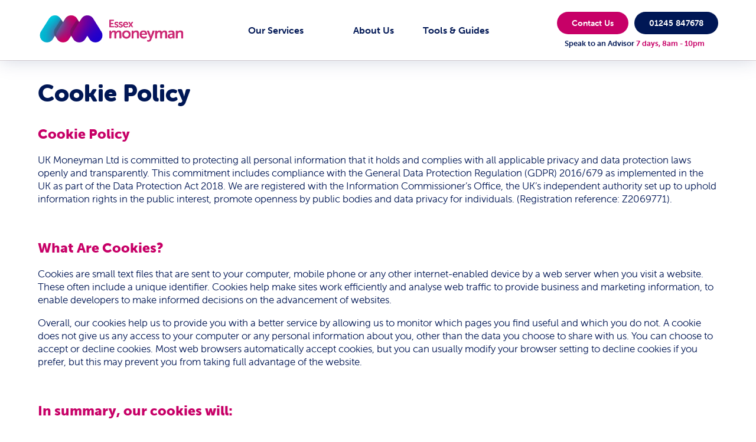

--- FILE ---
content_type: text/html; charset=UTF-8
request_url: https://essexmoneyman.com/cookie-policy/
body_size: 56533
content:
<!DOCTYPE html>

<html lang="en-US">

	<head><meta charset="UTF-8" /><script>if(navigator.userAgent.match(/MSIE|Internet Explorer/i)||navigator.userAgent.match(/Trident\/7\..*?rv:11/i)){var href=document.location.href;if(!href.match(/[?&]nowprocket/)){if(href.indexOf("?")==-1){if(href.indexOf("#")==-1){document.location.href=href+"?nowprocket=1"}else{document.location.href=href.replace("#","?nowprocket=1#")}}else{if(href.indexOf("#")==-1){document.location.href=href+"&nowprocket=1"}else{document.location.href=href.replace("#","&nowprocket=1#")}}}}</script><script>(()=>{class RocketLazyLoadScripts{constructor(){this.v="2.0.4",this.userEvents=["keydown","keyup","mousedown","mouseup","mousemove","mouseover","mouseout","touchmove","touchstart","touchend","touchcancel","wheel","click","dblclick","input"],this.attributeEvents=["onblur","onclick","oncontextmenu","ondblclick","onfocus","onmousedown","onmouseenter","onmouseleave","onmousemove","onmouseout","onmouseover","onmouseup","onmousewheel","onscroll","onsubmit"]}async t(){this.i(),this.o(),/iP(ad|hone)/.test(navigator.userAgent)&&this.h(),this.u(),this.l(this),this.m(),this.k(this),this.p(this),this._(),await Promise.all([this.R(),this.L()]),this.lastBreath=Date.now(),this.S(this),this.P(),this.D(),this.O(),this.M(),await this.C(this.delayedScripts.normal),await this.C(this.delayedScripts.defer),await this.C(this.delayedScripts.async),await this.T(),await this.F(),await this.j(),await this.A(),window.dispatchEvent(new Event("rocket-allScriptsLoaded")),this.everythingLoaded=!0,this.lastTouchEnd&&await new Promise(t=>setTimeout(t,500-Date.now()+this.lastTouchEnd)),this.I(),this.H(),this.U(),this.W()}i(){this.CSPIssue=sessionStorage.getItem("rocketCSPIssue"),document.addEventListener("securitypolicyviolation",t=>{this.CSPIssue||"script-src-elem"!==t.violatedDirective||"data"!==t.blockedURI||(this.CSPIssue=!0,sessionStorage.setItem("rocketCSPIssue",!0))},{isRocket:!0})}o(){window.addEventListener("pageshow",t=>{this.persisted=t.persisted,this.realWindowLoadedFired=!0},{isRocket:!0}),window.addEventListener("pagehide",()=>{this.onFirstUserAction=null},{isRocket:!0})}h(){let t;function e(e){t=e}window.addEventListener("touchstart",e,{isRocket:!0}),window.addEventListener("touchend",function i(o){o.changedTouches[0]&&t.changedTouches[0]&&Math.abs(o.changedTouches[0].pageX-t.changedTouches[0].pageX)<10&&Math.abs(o.changedTouches[0].pageY-t.changedTouches[0].pageY)<10&&o.timeStamp-t.timeStamp<200&&(window.removeEventListener("touchstart",e,{isRocket:!0}),window.removeEventListener("touchend",i,{isRocket:!0}),"INPUT"===o.target.tagName&&"text"===o.target.type||(o.target.dispatchEvent(new TouchEvent("touchend",{target:o.target,bubbles:!0})),o.target.dispatchEvent(new MouseEvent("mouseover",{target:o.target,bubbles:!0})),o.target.dispatchEvent(new PointerEvent("click",{target:o.target,bubbles:!0,cancelable:!0,detail:1,clientX:o.changedTouches[0].clientX,clientY:o.changedTouches[0].clientY})),event.preventDefault()))},{isRocket:!0})}q(t){this.userActionTriggered||("mousemove"!==t.type||this.firstMousemoveIgnored?"keyup"===t.type||"mouseover"===t.type||"mouseout"===t.type||(this.userActionTriggered=!0,this.onFirstUserAction&&this.onFirstUserAction()):this.firstMousemoveIgnored=!0),"click"===t.type&&t.preventDefault(),t.stopPropagation(),t.stopImmediatePropagation(),"touchstart"===this.lastEvent&&"touchend"===t.type&&(this.lastTouchEnd=Date.now()),"click"===t.type&&(this.lastTouchEnd=0),this.lastEvent=t.type,t.composedPath&&t.composedPath()[0].getRootNode()instanceof ShadowRoot&&(t.rocketTarget=t.composedPath()[0]),this.savedUserEvents.push(t)}u(){this.savedUserEvents=[],this.userEventHandler=this.q.bind(this),this.userEvents.forEach(t=>window.addEventListener(t,this.userEventHandler,{passive:!1,isRocket:!0})),document.addEventListener("visibilitychange",this.userEventHandler,{isRocket:!0})}U(){this.userEvents.forEach(t=>window.removeEventListener(t,this.userEventHandler,{passive:!1,isRocket:!0})),document.removeEventListener("visibilitychange",this.userEventHandler,{isRocket:!0}),this.savedUserEvents.forEach(t=>{(t.rocketTarget||t.target).dispatchEvent(new window[t.constructor.name](t.type,t))})}m(){const t="return false",e=Array.from(this.attributeEvents,t=>"data-rocket-"+t),i="["+this.attributeEvents.join("],[")+"]",o="[data-rocket-"+this.attributeEvents.join("],[data-rocket-")+"]",s=(e,i,o)=>{o&&o!==t&&(e.setAttribute("data-rocket-"+i,o),e["rocket"+i]=new Function("event",o),e.setAttribute(i,t))};new MutationObserver(t=>{for(const n of t)"attributes"===n.type&&(n.attributeName.startsWith("data-rocket-")||this.everythingLoaded?n.attributeName.startsWith("data-rocket-")&&this.everythingLoaded&&this.N(n.target,n.attributeName.substring(12)):s(n.target,n.attributeName,n.target.getAttribute(n.attributeName))),"childList"===n.type&&n.addedNodes.forEach(t=>{if(t.nodeType===Node.ELEMENT_NODE)if(this.everythingLoaded)for(const i of[t,...t.querySelectorAll(o)])for(const t of i.getAttributeNames())e.includes(t)&&this.N(i,t.substring(12));else for(const e of[t,...t.querySelectorAll(i)])for(const t of e.getAttributeNames())this.attributeEvents.includes(t)&&s(e,t,e.getAttribute(t))})}).observe(document,{subtree:!0,childList:!0,attributeFilter:[...this.attributeEvents,...e]})}I(){this.attributeEvents.forEach(t=>{document.querySelectorAll("[data-rocket-"+t+"]").forEach(e=>{this.N(e,t)})})}N(t,e){const i=t.getAttribute("data-rocket-"+e);i&&(t.setAttribute(e,i),t.removeAttribute("data-rocket-"+e))}k(t){Object.defineProperty(HTMLElement.prototype,"onclick",{get(){return this.rocketonclick||null},set(e){this.rocketonclick=e,this.setAttribute(t.everythingLoaded?"onclick":"data-rocket-onclick","this.rocketonclick(event)")}})}S(t){function e(e,i){let o=e[i];e[i]=null,Object.defineProperty(e,i,{get:()=>o,set(s){t.everythingLoaded?o=s:e["rocket"+i]=o=s}})}e(document,"onreadystatechange"),e(window,"onload"),e(window,"onpageshow");try{Object.defineProperty(document,"readyState",{get:()=>t.rocketReadyState,set(e){t.rocketReadyState=e},configurable:!0}),document.readyState="loading"}catch(t){console.log("WPRocket DJE readyState conflict, bypassing")}}l(t){this.originalAddEventListener=EventTarget.prototype.addEventListener,this.originalRemoveEventListener=EventTarget.prototype.removeEventListener,this.savedEventListeners=[],EventTarget.prototype.addEventListener=function(e,i,o){o&&o.isRocket||!t.B(e,this)&&!t.userEvents.includes(e)||t.B(e,this)&&!t.userActionTriggered||e.startsWith("rocket-")||t.everythingLoaded?t.originalAddEventListener.call(this,e,i,o):(t.savedEventListeners.push({target:this,remove:!1,type:e,func:i,options:o}),"mouseenter"!==e&&"mouseleave"!==e||t.originalAddEventListener.call(this,e,t.savedUserEvents.push,o))},EventTarget.prototype.removeEventListener=function(e,i,o){o&&o.isRocket||!t.B(e,this)&&!t.userEvents.includes(e)||t.B(e,this)&&!t.userActionTriggered||e.startsWith("rocket-")||t.everythingLoaded?t.originalRemoveEventListener.call(this,e,i,o):t.savedEventListeners.push({target:this,remove:!0,type:e,func:i,options:o})}}J(t,e){this.savedEventListeners=this.savedEventListeners.filter(i=>{let o=i.type,s=i.target||window;return e!==o||t!==s||(this.B(o,s)&&(i.type="rocket-"+o),this.$(i),!1)})}H(){EventTarget.prototype.addEventListener=this.originalAddEventListener,EventTarget.prototype.removeEventListener=this.originalRemoveEventListener,this.savedEventListeners.forEach(t=>this.$(t))}$(t){t.remove?this.originalRemoveEventListener.call(t.target,t.type,t.func,t.options):this.originalAddEventListener.call(t.target,t.type,t.func,t.options)}p(t){let e;function i(e){return t.everythingLoaded?e:e.split(" ").map(t=>"load"===t||t.startsWith("load.")?"rocket-jquery-load":t).join(" ")}function o(o){function s(e){const s=o.fn[e];o.fn[e]=o.fn.init.prototype[e]=function(){return this[0]===window&&t.userActionTriggered&&("string"==typeof arguments[0]||arguments[0]instanceof String?arguments[0]=i(arguments[0]):"object"==typeof arguments[0]&&Object.keys(arguments[0]).forEach(t=>{const e=arguments[0][t];delete arguments[0][t],arguments[0][i(t)]=e})),s.apply(this,arguments),this}}if(o&&o.fn&&!t.allJQueries.includes(o)){const e={DOMContentLoaded:[],"rocket-DOMContentLoaded":[]};for(const t in e)document.addEventListener(t,()=>{e[t].forEach(t=>t())},{isRocket:!0});o.fn.ready=o.fn.init.prototype.ready=function(i){function s(){parseInt(o.fn.jquery)>2?setTimeout(()=>i.bind(document)(o)):i.bind(document)(o)}return"function"==typeof i&&(t.realDomReadyFired?!t.userActionTriggered||t.fauxDomReadyFired?s():e["rocket-DOMContentLoaded"].push(s):e.DOMContentLoaded.push(s)),o([])},s("on"),s("one"),s("off"),t.allJQueries.push(o)}e=o}t.allJQueries=[],o(window.jQuery),Object.defineProperty(window,"jQuery",{get:()=>e,set(t){o(t)}})}P(){const t=new Map;document.write=document.writeln=function(e){const i=document.currentScript,o=document.createRange(),s=i.parentElement;let n=t.get(i);void 0===n&&(n=i.nextSibling,t.set(i,n));const c=document.createDocumentFragment();o.setStart(c,0),c.appendChild(o.createContextualFragment(e)),s.insertBefore(c,n)}}async R(){return new Promise(t=>{this.userActionTriggered?t():this.onFirstUserAction=t})}async L(){return new Promise(t=>{document.addEventListener("DOMContentLoaded",()=>{this.realDomReadyFired=!0,t()},{isRocket:!0})})}async j(){return this.realWindowLoadedFired?Promise.resolve():new Promise(t=>{window.addEventListener("load",t,{isRocket:!0})})}M(){this.pendingScripts=[];this.scriptsMutationObserver=new MutationObserver(t=>{for(const e of t)e.addedNodes.forEach(t=>{"SCRIPT"!==t.tagName||t.noModule||t.isWPRocket||this.pendingScripts.push({script:t,promise:new Promise(e=>{const i=()=>{const i=this.pendingScripts.findIndex(e=>e.script===t);i>=0&&this.pendingScripts.splice(i,1),e()};t.addEventListener("load",i,{isRocket:!0}),t.addEventListener("error",i,{isRocket:!0}),setTimeout(i,1e3)})})})}),this.scriptsMutationObserver.observe(document,{childList:!0,subtree:!0})}async F(){await this.X(),this.pendingScripts.length?(await this.pendingScripts[0].promise,await this.F()):this.scriptsMutationObserver.disconnect()}D(){this.delayedScripts={normal:[],async:[],defer:[]},document.querySelectorAll("script[type$=rocketlazyloadscript]").forEach(t=>{t.hasAttribute("data-rocket-src")?t.hasAttribute("async")&&!1!==t.async?this.delayedScripts.async.push(t):t.hasAttribute("defer")&&!1!==t.defer||"module"===t.getAttribute("data-rocket-type")?this.delayedScripts.defer.push(t):this.delayedScripts.normal.push(t):this.delayedScripts.normal.push(t)})}async _(){await this.L();let t=[];document.querySelectorAll("script[type$=rocketlazyloadscript][data-rocket-src]").forEach(e=>{let i=e.getAttribute("data-rocket-src");if(i&&!i.startsWith("data:")){i.startsWith("//")&&(i=location.protocol+i);try{const o=new URL(i).origin;o!==location.origin&&t.push({src:o,crossOrigin:e.crossOrigin||"module"===e.getAttribute("data-rocket-type")})}catch(t){}}}),t=[...new Map(t.map(t=>[JSON.stringify(t),t])).values()],this.Y(t,"preconnect")}async G(t){if(await this.K(),!0!==t.noModule||!("noModule"in HTMLScriptElement.prototype))return new Promise(e=>{let i;function o(){(i||t).setAttribute("data-rocket-status","executed"),e()}try{if(navigator.userAgent.includes("Firefox/")||""===navigator.vendor||this.CSPIssue)i=document.createElement("script"),[...t.attributes].forEach(t=>{let e=t.nodeName;"type"!==e&&("data-rocket-type"===e&&(e="type"),"data-rocket-src"===e&&(e="src"),i.setAttribute(e,t.nodeValue))}),t.text&&(i.text=t.text),t.nonce&&(i.nonce=t.nonce),i.hasAttribute("src")?(i.addEventListener("load",o,{isRocket:!0}),i.addEventListener("error",()=>{i.setAttribute("data-rocket-status","failed-network"),e()},{isRocket:!0}),setTimeout(()=>{i.isConnected||e()},1)):(i.text=t.text,o()),i.isWPRocket=!0,t.parentNode.replaceChild(i,t);else{const i=t.getAttribute("data-rocket-type"),s=t.getAttribute("data-rocket-src");i?(t.type=i,t.removeAttribute("data-rocket-type")):t.removeAttribute("type"),t.addEventListener("load",o,{isRocket:!0}),t.addEventListener("error",i=>{this.CSPIssue&&i.target.src.startsWith("data:")?(console.log("WPRocket: CSP fallback activated"),t.removeAttribute("src"),this.G(t).then(e)):(t.setAttribute("data-rocket-status","failed-network"),e())},{isRocket:!0}),s?(t.fetchPriority="high",t.removeAttribute("data-rocket-src"),t.src=s):t.src="data:text/javascript;base64,"+window.btoa(unescape(encodeURIComponent(t.text)))}}catch(i){t.setAttribute("data-rocket-status","failed-transform"),e()}});t.setAttribute("data-rocket-status","skipped")}async C(t){const e=t.shift();return e?(e.isConnected&&await this.G(e),this.C(t)):Promise.resolve()}O(){this.Y([...this.delayedScripts.normal,...this.delayedScripts.defer,...this.delayedScripts.async],"preload")}Y(t,e){this.trash=this.trash||[];let i=!0;var o=document.createDocumentFragment();t.forEach(t=>{const s=t.getAttribute&&t.getAttribute("data-rocket-src")||t.src;if(s&&!s.startsWith("data:")){const n=document.createElement("link");n.href=s,n.rel=e,"preconnect"!==e&&(n.as="script",n.fetchPriority=i?"high":"low"),t.getAttribute&&"module"===t.getAttribute("data-rocket-type")&&(n.crossOrigin=!0),t.crossOrigin&&(n.crossOrigin=t.crossOrigin),t.integrity&&(n.integrity=t.integrity),t.nonce&&(n.nonce=t.nonce),o.appendChild(n),this.trash.push(n),i=!1}}),document.head.appendChild(o)}W(){this.trash.forEach(t=>t.remove())}async T(){try{document.readyState="interactive"}catch(t){}this.fauxDomReadyFired=!0;try{await this.K(),this.J(document,"readystatechange"),document.dispatchEvent(new Event("rocket-readystatechange")),await this.K(),document.rocketonreadystatechange&&document.rocketonreadystatechange(),await this.K(),this.J(document,"DOMContentLoaded"),document.dispatchEvent(new Event("rocket-DOMContentLoaded")),await this.K(),this.J(window,"DOMContentLoaded"),window.dispatchEvent(new Event("rocket-DOMContentLoaded"))}catch(t){console.error(t)}}async A(){try{document.readyState="complete"}catch(t){}try{await this.K(),this.J(document,"readystatechange"),document.dispatchEvent(new Event("rocket-readystatechange")),await this.K(),document.rocketonreadystatechange&&document.rocketonreadystatechange(),await this.K(),this.J(window,"load"),window.dispatchEvent(new Event("rocket-load")),await this.K(),window.rocketonload&&window.rocketonload(),await this.K(),this.allJQueries.forEach(t=>t(window).trigger("rocket-jquery-load")),await this.K(),this.J(window,"pageshow");const t=new Event("rocket-pageshow");t.persisted=this.persisted,window.dispatchEvent(t),await this.K(),window.rocketonpageshow&&window.rocketonpageshow({persisted:this.persisted})}catch(t){console.error(t)}}async K(){Date.now()-this.lastBreath>45&&(await this.X(),this.lastBreath=Date.now())}async X(){return document.hidden?new Promise(t=>setTimeout(t)):new Promise(t=>requestAnimationFrame(t))}B(t,e){return e===document&&"readystatechange"===t||(e===document&&"DOMContentLoaded"===t||(e===window&&"DOMContentLoaded"===t||(e===window&&"load"===t||e===window&&"pageshow"===t)))}static run(){(new RocketLazyLoadScripts).t()}}RocketLazyLoadScripts.run()})();</script>
	

	
	<meta name="viewport" content="width=device-width, initial-scale=1, maximum-scale=5.0, user-scalable=yes">
	<meta name="theme-color" content="#c70067">
    <meta name="msapplication-TileColor" content="#c70067">
    <meta name="msapplication-navbutton-color" content="#c70067">
    <meta name="apple-mobile-web-app-status-bar-style" content="#c70067">
    <meta http-equiv="X-UA-Compatible" content="IE=edge">
			
	<link rel="shortcut icon" href="https://essexmoneyman.com/wp-content/themes/localmoneyman/favicon.ico" />
    <link rel="apple-touch-icon" href="https://essexmoneyman.com/wp-content/themes/localmoneyman/images/apple-icon.png">
	<link rel="alternate" type="application/rss+xml" title="Essexmoneyman RSS2 Feed" href="https://essexmoneyman.com/feed/" />
	<link rel="pingback" href="https://essexmoneyman.com/xmlrpc.php" />
	
		
	<meta name='robots' content='index, follow, max-image-preview:large, max-snippet:-1, max-video-preview:-1' />
	<style></style>
	
	<!-- This site is optimized with the Yoast SEO plugin v26.7 - https://yoast.com/wordpress/plugins/seo/ -->
	<title>Our Website Cookie Policy | Essexmoneyman</title>
<link data-rocket-prefetch href="https://connect.facebook.net" rel="dns-prefetch">
<link data-rocket-prefetch href="https://www.googletagmanager.com" rel="dns-prefetch">
<link data-rocket-prefetch href="https://www.clarity.ms" rel="dns-prefetch">
<link data-rocket-prefetch href="https://use.typekit.net" rel="dns-prefetch">
<link data-rocket-prefetch href="https://code.jquery.com" rel="dns-prefetch">
<style id="wpr-usedcss">img:is([sizes=auto i],[sizes^="auto," i]){contain-intrinsic-size:3000px 1500px}img.emoji{display:inline!important;border:none!important;box-shadow:none!important;height:1em!important;width:1em!important;margin:0 .07em!important;vertical-align:-.1em!important;background:0 0!important;padding:0!important}:where(.wp-block-button__link){border-radius:9999px;box-shadow:none;padding:calc(.667em + 2px) calc(1.333em + 2px);text-decoration:none}:root :where(.wp-block-button .wp-block-button__link.is-style-outline),:root :where(.wp-block-button.is-style-outline>.wp-block-button__link){border:2px solid;padding:.667em 1.333em}:root :where(.wp-block-button .wp-block-button__link.is-style-outline:not(.has-text-color)),:root :where(.wp-block-button.is-style-outline>.wp-block-button__link:not(.has-text-color)){color:currentColor}:root :where(.wp-block-button .wp-block-button__link.is-style-outline:not(.has-background)),:root :where(.wp-block-button.is-style-outline>.wp-block-button__link:not(.has-background)){background-color:initial;background-image:none}:where(.wp-block-calendar table:not(.has-background) th){background:#ddd}:where(.wp-block-columns){margin-bottom:1.75em}:where(.wp-block-columns.has-background){padding:1.25em 2.375em}:where(.wp-block-post-comments input[type=submit]){border:none}:where(.wp-block-cover-image:not(.has-text-color)),:where(.wp-block-cover:not(.has-text-color)){color:#fff}:where(.wp-block-cover-image.is-light:not(.has-text-color)),:where(.wp-block-cover.is-light:not(.has-text-color)){color:#000}:root :where(.wp-block-cover h1:not(.has-text-color)),:root :where(.wp-block-cover h2:not(.has-text-color)),:root :where(.wp-block-cover h3:not(.has-text-color)),:root :where(.wp-block-cover h4:not(.has-text-color)),:root :where(.wp-block-cover h5:not(.has-text-color)),:root :where(.wp-block-cover h6:not(.has-text-color)),:root :where(.wp-block-cover p:not(.has-text-color)){color:inherit}:where(.wp-block-file){margin-bottom:1.5em}:where(.wp-block-file__button){border-radius:2em;display:inline-block;padding:.5em 1em}:where(.wp-block-file__button):is(a):active,:where(.wp-block-file__button):is(a):focus,:where(.wp-block-file__button):is(a):hover,:where(.wp-block-file__button):is(a):visited{box-shadow:none;color:#fff;opacity:.85;text-decoration:none}:where(.wp-block-group.wp-block-group-is-layout-constrained){position:relative}:root :where(.wp-block-image.is-style-rounded img,.wp-block-image .is-style-rounded img){border-radius:9999px}:where(.wp-block-latest-comments:not([style*=line-height] .wp-block-latest-comments__comment)){line-height:1.1}:where(.wp-block-latest-comments:not([style*=line-height] .wp-block-latest-comments__comment-excerpt p)){line-height:1.8}:root :where(.wp-block-latest-posts.is-grid){padding:0}:root :where(.wp-block-latest-posts.wp-block-latest-posts__list){padding-left:0}ol,ul{box-sizing:border-box}:root :where(.wp-block-list.has-background){padding:1.25em 2.375em}:where(.wp-block-navigation.has-background .wp-block-navigation-item a:not(.wp-element-button)),:where(.wp-block-navigation.has-background .wp-block-navigation-submenu a:not(.wp-element-button)){padding:.5em 1em}:where(.wp-block-navigation .wp-block-navigation__submenu-container .wp-block-navigation-item a:not(.wp-element-button)),:where(.wp-block-navigation .wp-block-navigation__submenu-container .wp-block-navigation-submenu a:not(.wp-element-button)),:where(.wp-block-navigation .wp-block-navigation__submenu-container .wp-block-navigation-submenu button.wp-block-navigation-item__content),:where(.wp-block-navigation .wp-block-navigation__submenu-container .wp-block-pages-list__item button.wp-block-navigation-item__content){padding:.5em 1em}:root :where(p.has-background){padding:1.25em 2.375em}:where(p.has-text-color:not(.has-link-color)) a{color:inherit}:where(.wp-block-post-comments-form) input:not([type=submit]),:where(.wp-block-post-comments-form) textarea{border:1px solid #949494;font-family:inherit;font-size:1em}:where(.wp-block-post-comments-form) input:where(:not([type=submit]):not([type=checkbox])),:where(.wp-block-post-comments-form) textarea{padding:calc(.667em + 2px)}:where(.wp-block-post-excerpt){box-sizing:border-box;margin-bottom:var(--wp--style--block-gap);margin-top:var(--wp--style--block-gap)}:where(.wp-block-preformatted.has-background){padding:1.25em 2.375em}:where(.wp-block-search__button){border:1px solid #ccc;padding:6px 10px}:where(.wp-block-search__input){font-family:inherit;font-size:inherit;font-style:inherit;font-weight:inherit;letter-spacing:inherit;line-height:inherit;text-transform:inherit}:where(.wp-block-search__button-inside .wp-block-search__inside-wrapper){border:1px solid #949494;box-sizing:border-box;padding:4px}:where(.wp-block-search__button-inside .wp-block-search__inside-wrapper) .wp-block-search__input{border:none;border-radius:0;padding:0 4px}:where(.wp-block-search__button-inside .wp-block-search__inside-wrapper) .wp-block-search__input:focus{outline:0}:where(.wp-block-search__button-inside .wp-block-search__inside-wrapper) :where(.wp-block-search__button){padding:4px 8px}:root :where(.wp-block-separator.is-style-dots){height:auto;line-height:1;text-align:center}:root :where(.wp-block-separator.is-style-dots):before{color:currentColor;content:"···";font-family:serif;font-size:1.5em;letter-spacing:2em;padding-left:2em}:root :where(.wp-block-site-logo.is-style-rounded){border-radius:9999px}:where(.wp-block-social-links:not(.is-style-logos-only)) .wp-social-link{background-color:#f0f0f0;color:#444}:where(.wp-block-social-links:not(.is-style-logos-only)) .wp-social-link-amazon{background-color:#f90;color:#fff}:where(.wp-block-social-links:not(.is-style-logos-only)) .wp-social-link-bandcamp{background-color:#1ea0c3;color:#fff}:where(.wp-block-social-links:not(.is-style-logos-only)) .wp-social-link-behance{background-color:#0757fe;color:#fff}:where(.wp-block-social-links:not(.is-style-logos-only)) .wp-social-link-bluesky{background-color:#0a7aff;color:#fff}:where(.wp-block-social-links:not(.is-style-logos-only)) .wp-social-link-codepen{background-color:#1e1f26;color:#fff}:where(.wp-block-social-links:not(.is-style-logos-only)) .wp-social-link-deviantart{background-color:#02e49b;color:#fff}:where(.wp-block-social-links:not(.is-style-logos-only)) .wp-social-link-discord{background-color:#5865f2;color:#fff}:where(.wp-block-social-links:not(.is-style-logos-only)) .wp-social-link-dribbble{background-color:#e94c89;color:#fff}:where(.wp-block-social-links:not(.is-style-logos-only)) .wp-social-link-dropbox{background-color:#4280ff;color:#fff}:where(.wp-block-social-links:not(.is-style-logos-only)) .wp-social-link-etsy{background-color:#f45800;color:#fff}:where(.wp-block-social-links:not(.is-style-logos-only)) .wp-social-link-facebook{background-color:#0866ff;color:#fff}:where(.wp-block-social-links:not(.is-style-logos-only)) .wp-social-link-fivehundredpx{background-color:#000;color:#fff}:where(.wp-block-social-links:not(.is-style-logos-only)) .wp-social-link-flickr{background-color:#0461dd;color:#fff}:where(.wp-block-social-links:not(.is-style-logos-only)) .wp-social-link-foursquare{background-color:#e65678;color:#fff}:where(.wp-block-social-links:not(.is-style-logos-only)) .wp-social-link-github{background-color:#24292d;color:#fff}:where(.wp-block-social-links:not(.is-style-logos-only)) .wp-social-link-goodreads{background-color:#eceadd;color:#382110}:where(.wp-block-social-links:not(.is-style-logos-only)) .wp-social-link-google{background-color:#ea4434;color:#fff}:where(.wp-block-social-links:not(.is-style-logos-only)) .wp-social-link-gravatar{background-color:#1d4fc4;color:#fff}:where(.wp-block-social-links:not(.is-style-logos-only)) .wp-social-link-instagram{background-color:#f00075;color:#fff}:where(.wp-block-social-links:not(.is-style-logos-only)) .wp-social-link-lastfm{background-color:#e21b24;color:#fff}:where(.wp-block-social-links:not(.is-style-logos-only)) .wp-social-link-linkedin{background-color:#0d66c2;color:#fff}:where(.wp-block-social-links:not(.is-style-logos-only)) .wp-social-link-mastodon{background-color:#3288d4;color:#fff}:where(.wp-block-social-links:not(.is-style-logos-only)) .wp-social-link-medium{background-color:#000;color:#fff}:where(.wp-block-social-links:not(.is-style-logos-only)) .wp-social-link-meetup{background-color:#f6405f;color:#fff}:where(.wp-block-social-links:not(.is-style-logos-only)) .wp-social-link-patreon{background-color:#000;color:#fff}:where(.wp-block-social-links:not(.is-style-logos-only)) .wp-social-link-pinterest{background-color:#e60122;color:#fff}:where(.wp-block-social-links:not(.is-style-logos-only)) .wp-social-link-pocket{background-color:#ef4155;color:#fff}:where(.wp-block-social-links:not(.is-style-logos-only)) .wp-social-link-reddit{background-color:#ff4500;color:#fff}:where(.wp-block-social-links:not(.is-style-logos-only)) .wp-social-link-skype{background-color:#0478d7;color:#fff}:where(.wp-block-social-links:not(.is-style-logos-only)) .wp-social-link-snapchat{background-color:#fefc00;color:#fff;stroke:#000}:where(.wp-block-social-links:not(.is-style-logos-only)) .wp-social-link-soundcloud{background-color:#ff5600;color:#fff}:where(.wp-block-social-links:not(.is-style-logos-only)) .wp-social-link-spotify{background-color:#1bd760;color:#fff}:where(.wp-block-social-links:not(.is-style-logos-only)) .wp-social-link-telegram{background-color:#2aabee;color:#fff}:where(.wp-block-social-links:not(.is-style-logos-only)) .wp-social-link-threads{background-color:#000;color:#fff}:where(.wp-block-social-links:not(.is-style-logos-only)) .wp-social-link-tiktok{background-color:#000;color:#fff}:where(.wp-block-social-links:not(.is-style-logos-only)) .wp-social-link-tumblr{background-color:#011835;color:#fff}:where(.wp-block-social-links:not(.is-style-logos-only)) .wp-social-link-twitch{background-color:#6440a4;color:#fff}:where(.wp-block-social-links:not(.is-style-logos-only)) .wp-social-link-twitter{background-color:#1da1f2;color:#fff}:where(.wp-block-social-links:not(.is-style-logos-only)) .wp-social-link-vimeo{background-color:#1eb7ea;color:#fff}:where(.wp-block-social-links:not(.is-style-logos-only)) .wp-social-link-vk{background-color:#4680c2;color:#fff}:where(.wp-block-social-links:not(.is-style-logos-only)) .wp-social-link-wordpress{background-color:#3499cd;color:#fff}:where(.wp-block-social-links:not(.is-style-logos-only)) .wp-social-link-whatsapp{background-color:#25d366;color:#fff}:where(.wp-block-social-links:not(.is-style-logos-only)) .wp-social-link-x{background-color:#000;color:#fff}:where(.wp-block-social-links:not(.is-style-logos-only)) .wp-social-link-yelp{background-color:#d32422;color:#fff}:where(.wp-block-social-links:not(.is-style-logos-only)) .wp-social-link-youtube{background-color:red;color:#fff}:where(.wp-block-social-links.is-style-logos-only) .wp-social-link{background:0 0}:where(.wp-block-social-links.is-style-logos-only) .wp-social-link svg{height:1.25em;width:1.25em}:where(.wp-block-social-links.is-style-logos-only) .wp-social-link-amazon{color:#f90}:where(.wp-block-social-links.is-style-logos-only) .wp-social-link-bandcamp{color:#1ea0c3}:where(.wp-block-social-links.is-style-logos-only) .wp-social-link-behance{color:#0757fe}:where(.wp-block-social-links.is-style-logos-only) .wp-social-link-bluesky{color:#0a7aff}:where(.wp-block-social-links.is-style-logos-only) .wp-social-link-codepen{color:#1e1f26}:where(.wp-block-social-links.is-style-logos-only) .wp-social-link-deviantart{color:#02e49b}:where(.wp-block-social-links.is-style-logos-only) .wp-social-link-discord{color:#5865f2}:where(.wp-block-social-links.is-style-logos-only) .wp-social-link-dribbble{color:#e94c89}:where(.wp-block-social-links.is-style-logos-only) .wp-social-link-dropbox{color:#4280ff}:where(.wp-block-social-links.is-style-logos-only) .wp-social-link-etsy{color:#f45800}:where(.wp-block-social-links.is-style-logos-only) .wp-social-link-facebook{color:#0866ff}:where(.wp-block-social-links.is-style-logos-only) .wp-social-link-fivehundredpx{color:#000}:where(.wp-block-social-links.is-style-logos-only) .wp-social-link-flickr{color:#0461dd}:where(.wp-block-social-links.is-style-logos-only) .wp-social-link-foursquare{color:#e65678}:where(.wp-block-social-links.is-style-logos-only) .wp-social-link-github{color:#24292d}:where(.wp-block-social-links.is-style-logos-only) .wp-social-link-goodreads{color:#382110}:where(.wp-block-social-links.is-style-logos-only) .wp-social-link-google{color:#ea4434}:where(.wp-block-social-links.is-style-logos-only) .wp-social-link-gravatar{color:#1d4fc4}:where(.wp-block-social-links.is-style-logos-only) .wp-social-link-instagram{color:#f00075}:where(.wp-block-social-links.is-style-logos-only) .wp-social-link-lastfm{color:#e21b24}:where(.wp-block-social-links.is-style-logos-only) .wp-social-link-linkedin{color:#0d66c2}:where(.wp-block-social-links.is-style-logos-only) .wp-social-link-mastodon{color:#3288d4}:where(.wp-block-social-links.is-style-logos-only) .wp-social-link-medium{color:#000}:where(.wp-block-social-links.is-style-logos-only) .wp-social-link-meetup{color:#f6405f}:where(.wp-block-social-links.is-style-logos-only) .wp-social-link-patreon{color:#000}:where(.wp-block-social-links.is-style-logos-only) .wp-social-link-pinterest{color:#e60122}:where(.wp-block-social-links.is-style-logos-only) .wp-social-link-pocket{color:#ef4155}:where(.wp-block-social-links.is-style-logos-only) .wp-social-link-reddit{color:#ff4500}:where(.wp-block-social-links.is-style-logos-only) .wp-social-link-skype{color:#0478d7}:where(.wp-block-social-links.is-style-logos-only) .wp-social-link-snapchat{color:#fff;stroke:#000}:where(.wp-block-social-links.is-style-logos-only) .wp-social-link-soundcloud{color:#ff5600}:where(.wp-block-social-links.is-style-logos-only) .wp-social-link-spotify{color:#1bd760}:where(.wp-block-social-links.is-style-logos-only) .wp-social-link-telegram{color:#2aabee}:where(.wp-block-social-links.is-style-logos-only) .wp-social-link-threads{color:#000}:where(.wp-block-social-links.is-style-logos-only) .wp-social-link-tiktok{color:#000}:where(.wp-block-social-links.is-style-logos-only) .wp-social-link-tumblr{color:#011835}:where(.wp-block-social-links.is-style-logos-only) .wp-social-link-twitch{color:#6440a4}:where(.wp-block-social-links.is-style-logos-only) .wp-social-link-twitter{color:#1da1f2}:where(.wp-block-social-links.is-style-logos-only) .wp-social-link-vimeo{color:#1eb7ea}:where(.wp-block-social-links.is-style-logos-only) .wp-social-link-vk{color:#4680c2}:where(.wp-block-social-links.is-style-logos-only) .wp-social-link-whatsapp{color:#25d366}:where(.wp-block-social-links.is-style-logos-only) .wp-social-link-wordpress{color:#3499cd}:where(.wp-block-social-links.is-style-logos-only) .wp-social-link-x{color:#000}:where(.wp-block-social-links.is-style-logos-only) .wp-social-link-yelp{color:#d32422}:where(.wp-block-social-links.is-style-logos-only) .wp-social-link-youtube{color:red}:root :where(.wp-block-social-links .wp-social-link a){padding:.25em}:root :where(.wp-block-social-links.is-style-logos-only .wp-social-link a){padding:0}:root :where(.wp-block-social-links.is-style-pill-shape .wp-social-link a){padding-left:.6666666667em;padding-right:.6666666667em}:root :where(.wp-block-tag-cloud.is-style-outline){display:flex;flex-wrap:wrap;gap:1ch}:root :where(.wp-block-tag-cloud.is-style-outline a){border:1px solid;font-size:unset!important;margin-right:0;padding:1ch 2ch;text-decoration:none!important}:root :where(.wp-block-table-of-contents){box-sizing:border-box}:where(.wp-block-term-description){box-sizing:border-box;margin-bottom:var(--wp--style--block-gap);margin-top:var(--wp--style--block-gap)}:where(pre.wp-block-verse){font-family:inherit}:root{--wp--preset--font-size--normal:16px;--wp--preset--font-size--huge:42px}html :where(.has-border-color){border-style:solid}html :where([style*=border-top-color]){border-top-style:solid}html :where([style*=border-right-color]){border-right-style:solid}html :where([style*=border-bottom-color]){border-bottom-style:solid}html :where([style*=border-left-color]){border-left-style:solid}html :where([style*=border-width]){border-style:solid}html :where([style*=border-top-width]){border-top-style:solid}html :where([style*=border-right-width]){border-right-style:solid}html :where([style*=border-bottom-width]){border-bottom-style:solid}html :where([style*=border-left-width]){border-left-style:solid}html :where(img[class*=wp-image-]){height:auto;max-width:100%}:where(figure){margin:0 0 1em}html :where(.is-position-sticky){--wp-admin--admin-bar--position-offset:var(--wp-admin--admin-bar--height,0px)}@media screen and (max-width:600px){html :where(.is-position-sticky){--wp-admin--admin-bar--position-offset:0px}}:root{--wp--preset--aspect-ratio--square:1;--wp--preset--aspect-ratio--4-3:4/3;--wp--preset--aspect-ratio--3-4:3/4;--wp--preset--aspect-ratio--3-2:3/2;--wp--preset--aspect-ratio--2-3:2/3;--wp--preset--aspect-ratio--16-9:16/9;--wp--preset--aspect-ratio--9-16:9/16;--wp--preset--color--black:#000000;--wp--preset--color--cyan-bluish-gray:#abb8c3;--wp--preset--color--white:#ffffff;--wp--preset--color--pale-pink:#f78da7;--wp--preset--color--vivid-red:#cf2e2e;--wp--preset--color--luminous-vivid-orange:#ff6900;--wp--preset--color--luminous-vivid-amber:#fcb900;--wp--preset--color--light-green-cyan:#7bdcb5;--wp--preset--color--vivid-green-cyan:#00d084;--wp--preset--color--pale-cyan-blue:#8ed1fc;--wp--preset--color--vivid-cyan-blue:#0693e3;--wp--preset--color--vivid-purple:#9b51e0;--wp--preset--gradient--vivid-cyan-blue-to-vivid-purple:linear-gradient(135deg,rgba(6, 147, 227, 1) 0%,rgb(155, 81, 224) 100%);--wp--preset--gradient--light-green-cyan-to-vivid-green-cyan:linear-gradient(135deg,rgb(122, 220, 180) 0%,rgb(0, 208, 130) 100%);--wp--preset--gradient--luminous-vivid-amber-to-luminous-vivid-orange:linear-gradient(135deg,rgba(252, 185, 0, 1) 0%,rgba(255, 105, 0, 1) 100%);--wp--preset--gradient--luminous-vivid-orange-to-vivid-red:linear-gradient(135deg,rgba(255, 105, 0, 1) 0%,rgb(207, 46, 46) 100%);--wp--preset--gradient--very-light-gray-to-cyan-bluish-gray:linear-gradient(135deg,rgb(238, 238, 238) 0%,rgb(169, 184, 195) 100%);--wp--preset--gradient--cool-to-warm-spectrum:linear-gradient(135deg,rgb(74, 234, 220) 0%,rgb(151, 120, 209) 20%,rgb(207, 42, 186) 40%,rgb(238, 44, 130) 60%,rgb(251, 105, 98) 80%,rgb(254, 248, 76) 100%);--wp--preset--gradient--blush-light-purple:linear-gradient(135deg,rgb(255, 206, 236) 0%,rgb(152, 150, 240) 100%);--wp--preset--gradient--blush-bordeaux:linear-gradient(135deg,rgb(254, 205, 165) 0%,rgb(254, 45, 45) 50%,rgb(107, 0, 62) 100%);--wp--preset--gradient--luminous-dusk:linear-gradient(135deg,rgb(255, 203, 112) 0%,rgb(199, 81, 192) 50%,rgb(65, 88, 208) 100%);--wp--preset--gradient--pale-ocean:linear-gradient(135deg,rgb(255, 245, 203) 0%,rgb(182, 227, 212) 50%,rgb(51, 167, 181) 100%);--wp--preset--gradient--electric-grass:linear-gradient(135deg,rgb(202, 248, 128) 0%,rgb(113, 206, 126) 100%);--wp--preset--gradient--midnight:linear-gradient(135deg,rgb(2, 3, 129) 0%,rgb(40, 116, 252) 100%);--wp--preset--font-size--small:13px;--wp--preset--font-size--medium:20px;--wp--preset--font-size--large:36px;--wp--preset--font-size--x-large:42px;--wp--preset--spacing--20:0.44rem;--wp--preset--spacing--30:0.67rem;--wp--preset--spacing--40:1rem;--wp--preset--spacing--50:1.5rem;--wp--preset--spacing--60:2.25rem;--wp--preset--spacing--70:3.38rem;--wp--preset--spacing--80:5.06rem;--wp--preset--shadow--natural:6px 6px 9px rgba(0, 0, 0, .2);--wp--preset--shadow--deep:12px 12px 50px rgba(0, 0, 0, .4);--wp--preset--shadow--sharp:6px 6px 0px rgba(0, 0, 0, .2);--wp--preset--shadow--outlined:6px 6px 0px -3px rgba(255, 255, 255, 1),6px 6px rgba(0, 0, 0, 1);--wp--preset--shadow--crisp:6px 6px 0px rgba(0, 0, 0, 1)}:where(.is-layout-flex){gap:.5em}:where(.is-layout-grid){gap:.5em}:where(.wp-block-post-template.is-layout-flex){gap:1.25em}:where(.wp-block-post-template.is-layout-grid){gap:1.25em}:where(.wp-block-columns.is-layout-flex){gap:2em}:where(.wp-block-columns.is-layout-grid){gap:2em}:root :where(.wp-block-pullquote){font-size:1.5em;line-height:1.6}#sfm-sidebar,.mb_YTPBar{text-align:left}body{overflow-x:hidden}.superfly-on #sfm-sidebar{display:block}#sfm-sidebar ol,#sfm-sidebar ul{list-style:none}#sfm-sidebar a{outline:0}#sfm-sidebar{margin:0;padding:0;border:0;font:inherit;vertical-align:baseline;position:fixed;top:0;bottom:0;left:0;min-height:100%;line-height:1;display:none;z-index:3000001;-webkit-font-smoothing:antialiased;-moz-osx-font-smoothing:grayscale;-webkit-transition:none;transition:none;-webkit-transition-delay:.05s;transition-delay:.05s}.sfm-sub-dropdown #sfm-sidebar{overflow:hidden}#sfm-sidebar.sfm-transitions-enabled,.sfm-scroll-wrapper,.sfm-transitions-enabled .sfm-sidebar-bg,.sfm-view-level-custom{-webkit-backface-visibility:hidden;-webkit-transition:-webkit-transform .25s cubic-bezier(.215,.061,.355,1),background .25s cubic-bezier(.215,.061,.355,1),opacity .2s cubic-bezier(.215,.061,.355,1);transition:transform .25s cubic-bezier(.215,.061,.355,1),background .25s cubic-bezier(.215,.061,.355,1),opacity .2s cubic-bezier(.215,.061,.355,1);-webkit-transition-delay:.05s;transition-delay:.05s}.sfm-pos-right #sfm-sidebar{right:0;left:auto}body.sfm-blur>*{-webkit-backface-visibility:hidden;transition:all .3s cubic-bezier(.215,.061,.355,1);-webkit-transition:.3s cubic-bezier(.215,.061,.355,1);-webkit-transition-delay:.05s;transition-delay:.05s}body.sfm-blur.sfm-body-pushed>*{-webkit-filter:blur(2px);filter:blur(2px)}body.sfm-blur #sfm-body-bg,body.sfm-blur #sfm-mob-navbar,body.sfm-blur #sfm-overlay-wrapper,body.sfm-blur #sfm-sidebar{-webkit-filter:none;filter:none}.sfm-sidebar-slide #sfm-sidebar:not(.sfm-fully-hidden){box-shadow:0 0 35px 3px rgba(0,0,0,.33)}#sfm-sidebar.sfm-sidebar-exposed,#sfm-sidebar.sfm-sidebar-exposed .sfm-menu-level-0>li{-webkit-transform:translate(0,0)!important;transform:translate(0,0)!important;-webkit-transform:translate3d(0,0,0)!important;transform:translate3d(0,0,0)!important}#sfm-sidebar .sfm-menu-level-0>li{-webkit-transform:translate(-30px,0);transform:translate(-30px,0);-webkit-transform:translate3d(-30px,0,0);transform:translate3d(-30px,0,0)}.sfm-pos-right #sfm-sidebar .sfm-menu-level-0>li{-webkit-transform:translate(30px,0);transform:translate(30px,0);-webkit-transform:translate3d(30px,0,0);transform:translate3d(30px,0,0)}#sfm-sidebar.sfm-compact-footer .sfm-social{margin-top:30px;margin-bottom:10px;position:relative}.sfm-view-pushed-1 #sfm-sidebar:after{z-index:-800}.sfm-pos-right #sfm-sidebar:after{left:-3px;right:0}.sfm-rollback{cursor:pointer;z-index:3000000;opacity:0;-webkit-backface-visibility:hidden;-webkit-transition:.4s cubic-bezier(.215,.061,.355,1);transition:all .4s cubic-bezier(.215,.061,.355,1);-webkit-transition-delay:.05s;transition-delay:.05s;-webkit-font-smoothing:antialiased;color:#a4a4a4;font-size:10px;height:100%;line-height:30px;position:fixed;left:0;top:0;text-align:center;text-transform:uppercase;width:40px}.sfm-logo{position:absolute}.superfly-on .sfm-rollback{opacity:1}.sfm-pos-right .sfm-rollback{right:0;left:auto}.sfm-logo{text-align:center;top:40px;left:0;width:100%;padding:0 30px;box-sizing:border-box;z-index:10000}.sfm-logo img{max-width:100%;display:inline-block}#sfm-sidebar li.sfm-has-child-menu>ul.sfm-child-menu{display:none;box-sizing:border-box;position:relative!important;left:0!important;top:0!important;width:100%!important;box-shadow:none!important}#sfm-sidebar.sfm-compact .sfm-scroll-wrapper{height:100%;-webkit-overflow-scrolling:touch}#sfm-sidebar .sfm-scroll-wrapper{width:100%;overflow:hidden;height:100%;position:relative;z-index:2}#sfm-sidebar .sfm-scroll{width:100%;padding-right:30px;overflow:auto;overflow-x:hidden;height:100%;box-sizing:content-box}#sfm-sidebar .sfm-menu .sfm-chapter:after{display:none}#sfm-sidebar .sfm-nav{position:absolute;height:100%;z-index:999;min-height:50vh;max-height:100%;width:100%;top:0;left:0}@media only screen and (max-width:800px){#sfm-sidebar:after{display:none}#sfm-sidebar .sfm-nav{min-height:0!important;margin-top:30px}}#sfm-sidebar .sfm-scroll-wrapper::-webkit-scrollbar{display:none}#sfm-sidebar ul{margin:0;padding:0}#sfm-sidebar .sfm-va-middle{display:table-cell;vertical-align:middle;width:100%;height:100%;padding:0;margin:0;position:relative;z-index:2222}@media only screen and (max-width:800px){#sfm-sidebar .sfm-va-middle{display:block;height:auto;margin-top:0}}#sfm-sidebar .sfm-menu-level-0>li{opacity:0;-webkit-transition:-webkit-transform .3s cubic-bezier(.215,.061,.355,1),opacity .4s cubic-bezier(.215,.061,.355,1);transition:transform .3s cubic-bezier(.215,.061,.355,1),opacity .4s cubic-bezier(.215,.061,.355,1)}#sfm-sidebar.sfm-sidebar-exposed .sfm-menu-level-0>li{opacity:1}#sfm-sidebar.sfm-sidebar-exposed .sfm-menu-level-0 .sfm-chapter{opacity:.75}#sfm-sidebar.sfm-sidebar-exposed .sfm-menu-level-0>li:first-child{transition-delay:.2s;-webkit-transition-delay:.2s}#sfm-sidebar.sfm-sidebar-exposed .sfm-menu-level-0>li:nth-child(2){transition-delay:.25s;-webkit-transition-delay:.25s}#sfm-sidebar.sfm-sidebar-exposed .sfm-menu-level-0>li:nth-child(3){transition-delay:.3s;-webkit-transition-delay:.3s}#sfm-sidebar.sfm-sidebar-exposed .sfm-menu-level-0>li:nth-child(4){transition-delay:.35s;-webkit-transition-delay:.35s}#sfm-sidebar.sfm-sidebar-exposed .sfm-menu-level-0>li:nth-child(5){transition-delay:.4s;-webkit-transition-delay:.4s}#sfm-sidebar.sfm-sidebar-exposed .sfm-menu-level-0>li:nth-child(6){transition-delay:.45s;-webkit-transition-delay:.45s}#sfm-sidebar.sfm-sidebar-exposed .sfm-menu-level-0>li:nth-child(7){transition-delay:.5s;-webkit-transition-delay:.5s}#sfm-sidebar.sfm-sidebar-exposed .sfm-menu-level-0>li:nth-child(8){transition-delay:.55s;-webkit-transition-delay:.55s}#sfm-sidebar.sfm-sidebar-exposed .sfm-menu-level-0>li:nth-child(9){transition-delay:.6s;-webkit-transition-delay:.6s}#sfm-sidebar.sfm-sidebar-exposed .sfm-menu-level-0>li:nth-child(10){transition-delay:.65s;-webkit-transition-delay:.65s}#sfm-sidebar.sfm-sidebar-exposed .sfm-menu-level-0>li:nth-child(11){transition-delay:.7s;-webkit-transition-delay:.7s}#sfm-sidebar.sfm-sidebar-exposed .sfm-menu-level-0>li:nth-child(12){transition-delay:.75s;-webkit-transition-delay:.75s}#sfm-sidebar.sfm-sidebar-exposed .sfm-menu-level-0>li:nth-child(13){transition-delay:.8s;-webkit-transition-delay:.8s}#sfm-sidebar.sfm-sidebar-exposed .sfm-menu-level-0>li:nth-child(14){transition-delay:.85s;-webkit-transition-delay:.85s}#sfm-sidebar.sfm-sidebar-exposed .sfm-menu-level-0>li:nth-child(15){transition-delay:.9s;-webkit-transition-delay:.9s}#sfm-sidebar .sfm-menu li{text-align:center;text-transform:uppercase;cursor:pointer;margin:0;position:relative;list-style:none;-webkit-tap-highlight-color:rgba(255,255,255,0)}#sfm-sidebar .sfm-menu li a{white-space:nowrap;text-decoration:none;-webkit-transition:.3s cubic-bezier(.215,.061,.355,1);transition:all .3s cubic-bezier(.215,.061,.355,1)}#sfm-sidebar .sfm-menu li a:after{transition:all .2s ease;content:'';background:rgba(255,255,255,.05);position:absolute;top:0;left:0;bottom:0;right:0;z-index:0;opacity:0}#sfm-sidebar .sfm-menu li a:active:after{opacity:1;transition:all 0s ease}#sfm-sidebar .sfm-menu li i:before{display:block}#sfm-sidebar .sfm-menu a img{vertical-align:middle;display:inline-block;margin:0 14px 0 0;position:relative;right:0;left:0}#sfm-sidebar .sfm-nav{display:table}#sfm-sidebar .sfm-view .sfm-menu{padding:0;margin:0;width:100%;display:flex;flex-flow:column nowrap;align-items:center;justify-content:center;min-height:100%}#sfm-sidebar .sfm-view .sfm-menu li{text-align:center;cursor:pointer;width:100%}.sfm-sidebar-bg{position:absolute;height:100%;top:0;left:0;z-index:-200}#sfm-sidebar .sfm-view{position:absolute;overflow:hidden;height:100%;top:0;-webkit-backface-visibility:hidden;backface-visibility:hidden;display:none}#sfm-sidebar .sfm-scroll,#sfm-sidebar .sfm-view{-webkit-transition:.3s cubic-bezier(.215,.061,.355,1) .05s;transition:all .3s cubic-bezier(.215,.061,.355,1) .05s}#sfm-sidebar .sfm-menu li>a:before,#sfm-sidebar .sfm-view .sfm-back-parent:before{top:0;bottom:0;-webkit-transition:.15s cubic-bezier(.215,.061,.355,1);right:0}.superfly-on #sfm-sidebar .sfm-view,.superfly-on #sfm-sidebar .sfm-view-level-custom{display:block}#sfm-sidebar .sfm-view .sfm-back-parent{position:fixed;z-index:1001;width:100%;top:0;display:none;padding-left:16%;text-align:left!important}.sfm-sub-dropdown #sfm-sidebar .sfm-view-level-custom .sfm-back-parent{display:block}#sfm-sidebar .sfm-view .sfm-back-parent:before{content:'';opacity:0;position:absolute;left:0;background:rgba(255,255,255,.1);transition:all .15s cubic-bezier(.215,.061,.355,1)}#sfm-sidebar .sfm-view .sfm-back-parent:focus:before,#sfm-sidebar .sfm-view .sfm-back-parent:hover:before{opacity:1}#sfm-sidebar .sfm-view-level-1{position:absolute;height:100%;width:250px;top:0;left:250px;background:#b5b5b5;z-index:-300}#sfm-sidebar .sfm-view-level-2{width:250px;top:0;left:500px;background:#36939e;z-index:-400}#sfm-sidebar .sfm-view-level-1,#sfm-sidebar .sfm-view-level-2,#sfm-sidebar .sfm-view-level-custom{opacity:0}.sfm-sub-dropdown #sfm-sidebar .sfm-view-level-custom{z-index:10}.sfm-view-pushed-1 #sfm-sidebar .sfm-view-level-1,.sfm-view-pushed-2 #sfm-sidebar .sfm-view-level-2{-webkit-transform:translate3d(0,0,0)!important;transform:translate3d(0,0,0)!important;opacity:1}.sfm-view-pushed-custom #sfm-sidebar .sfm-view-level-custom{opacity:1}#sfm-sidebar .sfm-view .sfm-child-menu{display:none!important}#sfm-sidebar .sfm-menu li>a:before{position:absolute;left:0;content:"";width:0;z-index:0;background:rgba(255,255,255,.075);transition:all .15s cubic-bezier(.215,.061,.355,1);-webkit-backface-visibility:hidden;backface-visibility:hidden;display:block!important}#sfm-sidebar .sfm-menu a img,#sfm-sidebar .sfm-menu a span,#sfm-sidebar .sfm-menu li a{z-index:1}.sfm-vertical-nav .sfm-sm-indicator{width:42px}#sfm-sidebar .sfm-menu li>a span{display:inline-block;vertical-align:middle;line-height:inherit;position:relative;right:0;left:0;z-index:2;font-family:inherit!important;white-space:normal}#sfm-sidebar .sfm-sl,#sfm-sidebar .sfm-sm-indicator i{font-size:75%;font-style:normal;text-transform:none}#sfm-sidebar .sfm-sl{display:inline-block}#sfm-sidebar i+br+.sfm-sl{margin-left:2.05em}#sfm-sidebar .sfm-menu li a{display:block;padding:0 15px;margin:0;box-sizing:border-box;position:relative;word-break:break-word}#sfm-overlay,#sfm-overlay-wrapper{position:fixed;bottom:0;top:0;-webkit-backface-visibility:hidden}#sfm-overlay-wrapper{left:0;right:0;z-index:999999;visibility:hidden}#sfm-overlay{opacity:0;background:#333;left:-500px;right:-500px;cursor:pointer;-webkit-transition:opacity .4s cubic-bezier(.215,.061,.355,1);transition:opacity .4s cubic-bezier(.215,.061,.355,1);-webkit-transition-delay:.05s;transition-delay:.05s;-webkit-transform:translate3d(0,0,0)}.sfm-label-hidden{display:none!important}#sfm-sidebar .sfm-search-form input[type=submit],#sfm-sidebar .sfm-social-icons a span{display:none}#sfm-sidebar form,#sfm-sidebar label{margin:0;padding:0}#sfm-sidebar .sfm-search-form input[type=text]{border:0;outline:0;box-shadow:none;background-color:transparent;color:#fff;text-align:right;width:100%;box-sizing:border-box;padding:0 32px;font-weight:200!important;appearance:none;-webkit-appearance:none;line-height:100%}.sfm-search-form{width:100%;background:rgba(255,255,255,.05);margin:0;padding:15px 0;position:relative}#sfm-sidebar .sfm-search-form input[type=search]:focus{opacity:1;outline:0!important}#sfm-sidebar .sfm-logo{opacity:0;visibility:hidden;-webkit-transition:visibility 0s .3s,opacity .3s linear;transition:visibility 0s .3s,opacity .3s linear;-webkit-backface-visibility:hidden}#sfm-sidebar.sfm-sidebar-exposed .sfm-logo{opacity:1;visibility:visible;-webkit-transition:opacity .3s linear;transition:opacity .3s linear}#sfm-sidebar .sfm-search-form label{position:relative;display:block;margin-top:20px}#sfm-sidebar .sfm-search-form span{position:absolute;width:16px;height:16px;top:15px;left:10%;font-family:sfm-icomoon;font-style:normal;font-weight:400;font-variant:normal;text-transform:none;line-height:16px;font-size:16px;color:#fff;cursor:pointer}#sfm-sidebar .sfm-search-form span:after{content:'\e905'}#sfm-sidebar .sfm-social{display:block;position:absolute;padding-top:10px;bottom:0;left:0;width:100%;text-align:center;overflow:hidden;z-index:1000;box-sizing:content-box;margin-bottom:20px}#sfm-sidebar .sfm-copy{position:absolute;bottom:0;z-index:1001;margin-bottom:10px;width:100%;box-sizing:border-box}#sfm-sidebar .sfm-social:empty{display:none!important}#sfm-sidebar .sfm-social li{list-style:none;display:inline-block;width:45px;height:45px;margin-left:5px}#sfm-sidebar .sfm-social a:after{content:'';position:absolute;left:0;top:0;width:100%;height:100%;border-radius:50%;background:#3b5998;transform:scale(0,0)}#sfm-sidebar .sfm-social a:after,#sfm-sidebar .sfm-social a:before{-webkit-backface-visibility:hidden;-webkit-transition:transform .15s cubic-bezier(.215,.061,.355,1);transition:transform .15s cubic-bezier(.215,.061,.355,1)}#sfm-sidebar .sfm-social li a:focus:after,#sfm-sidebar .sfm-social li:hover a:after{transform:scale(1,1)}#sfm-sidebar .sfm-social li a:focus:before,#sfm-sidebar .sfm-social li:hover a:before{text-shadow:rgba(0,0,0,.05) 1px 1px,rgba(0,0,0,.05) 2px 2px,rgba(0,0,0,.05) 3px 3px,rgba(0,0,0,.05) 4px 4px,rgba(0,0,0,.05) 5px 5px,rgba(0,0,0,.05) 6px 6px}#sfm-sidebar .sfm-social li a,.sfm-navicon-button{display:inline-block;text-decoration:none!important}#sfm-sidebar .sfm-social li:first-child{margin-left:0}#sfm-sidebar .sfm-social li a{width:100%;height:100%;position:relative;z-index:1;text-align:center;vertical-align:top;-webkit-transition:none;transition:none}#sfm-sidebar .sfm-social li a:focus,#sfm-sidebar .sfm-social li a:hover{text-decoration:none!important}#sfm-sidebar [class*=sfm-icon-] a,.sfm-view-level-custom:before{font-family:sfm-icomoon;speak:none;font-style:normal;font-weight:400;font-variant:normal;text-transform:none;line-height:16px;font-size:16px;color:#fff;position:relative;-webkit-font-smoothing:antialiased;-moz-osx-font-smoothing:grayscale}#sfm-sidebar [class*=sfm-icon-] a:before{position:relative;margin:0 auto;top:15px;z-index:2}.sfm-social:after{content:'';position:absolute;bottom:0;width:100%;left:0;text-align:center}.sfm-body-float{float:left;width:100%}#sfm-body-bg{position:absolute;z-index:0;top:0;left:0;right:0;bottom:0;min-width:100%;min-height:100%;overflow:hidden;-webkit-backface-visibility:hidden}.sfm-navicon-button{position:absolute;left:0;padding:0;margin:0;cursor:pointer;-webkit-touch-callout:none;-webkit-user-select:none;-moz-user-select:none;-ms-user-select:none;user-select:none;transition:all .3s ease;top:50%}#sfm-mob-navbar{display:none}.sfm-label-metro .sfm-navicon-button{background:#000}.sfm-label-metro .sfm-navicon,.sfm-label-metro .sfm-navicon:after,.sfm-label-metro .sfm-navicon:before{border-radius:0!important;height:2px}#sfm-mob-navbar .sfm-navicon,#sfm-mob-navbar .sfm-navicon:after,#sfm-mob-navbar .sfm-navicon:before,.sfm-label-metro .sfm-navicon,.sfm-label-metro .sfm-navicon:after,.sfm-label-metro .sfm-navicon:before{background:#fff;z-index:1}#sfm-mob-navbar .sfm-navicon-button:after{display:none!important}.sfm-pos-right .sfm-navicon-button{right:0;left:auto}.sf_label_default:focus .sfm-navicon:before,.sf_label_default:hover .sfm-navicon:before{transform:translateY(2px)}.sf_label_default:focus .sfm-navicon:after,.sf_label_default:hover .sfm-navicon:after{transform:translateY(-2px)}.sfm-navicon-button .sfm-navicon:after,.sfm-navicon-button .sfm-navicon:before{transition:.25s}.sfm-navicon-button:focus,.sfm-navicon-button:hover{transition:.5s;opacity:1;outline:0}.sfm-navicon-button:focus .sfm-navicon:after,.sfm-navicon-button:focus .sfm-navicon:before,.sfm-navicon-button:hover .sfm-navicon:after,.sfm-navicon-button:hover .sfm-navicon:before{transition:.25s}.sfm-navicon{position:absolute;top:50%;left:0;width:60%;height:3px;background:#e7e6dd;-webkit-transition:.3s cubic-bezier(.17,.67,.3,1.33);transition:all .3s cubic-bezier(.17,.67,.3,1.33);-webkit-backface-visibility:hidden;backface-visibility:hidden;margin:-1px 20%}.sfm-navicon:after,.sfm-navicon:before,.sfm-sidebar-close:after,.sfm-sidebar-close:before{display:block;content:"";width:100%;height:3px;background:#e7e6dd;position:absolute;left:0;z-index:-1;-webkit-transition:.25s .25s;transition:all .25s .25s}.sfm-sidebar-close:after,.sfm-sidebar-close:before{-webkit-transition:.25s;transition:all .25s ease;width:24px;top:30px;left:14px}.sfm-open{opacity:0!important}.sfm-open:not(.steps) .sfm-navicon:after,.sfm-open:not(.steps) .sfm-navicon:before{top:0!important}.sfm-open .sfm-navicon:after,.sfm-open .sfm-navicon:before{transition:.3s;-webkit-backface-visibility:hidden;backface-visibility:hidden}.sfm-sm-indicator{-webkit-backface-visibility:hidden}.sfm-open.x .sfm-navicon{background:0 0!important}.sfm-open.x .sfm-navicon:after,.sfm-sidebar-close:after{-webkit-transform:rotate(45deg)!important;transform:rotate(45deg)!important}.sfm-open.x .sfm-navicon:before,.sfm-sidebar-close:before{-webkit-transform:rotate(-45deg)!important;transform:rotate(-45deg)!important}.sfm-sidebar-close:focus:before,.sfm-sidebar-close:hover:before{-webkit-transform:rotate(45deg)!important;transform:rotate(45deg)!important}.sfm-sidebar-close:focus:after,.sfm-sidebar-close:hover:after{-webkit-transform:rotate(135deg)!important;transform:rotate(135deg)!important}.sfm-inner-fixed{-webkit-transition:none;transition:none}.sfm-has-child-menu>a{position:relative}.sfm-sm-indicator{display:none;top:0;bottom:0;right:0;color:inherit;position:absolute;width:42px;-webkit-transition:.3s cubic-bezier(.215,.061,.355,1);background:0 0;z-index:3}.sfm-indicators .sfm-sm-indicator{display:inline-block}#sfm-sidebar .sfm-sm-indicator i{box-sizing:content-box;width:6px;height:6px;-webkit-transition:-webkit-transform .3s;transition:transform .3s;-webkit-transition-timing-function:cubic-bezier(.68,-.55,.265,1.55);border-top:2px solid #fff;border-right:2px solid #fff;position:relative;display:block;top:50%;left:50%;margin:-3px 0 0 -3px;-webkit-transform:rotate(45deg);transform:rotate(45deg)}.sfm-pos-right #sfm-sidebar.sfm-vertical-nav .sfm-sm-indicator i{-webkit-transform:rotate(45deg);transform:rotate(45deg)}#sfm-sidebar .sfm-back-parent .sfm-sm-indicator i{-webkit-transform:rotate(225deg);transform:rotate(225deg)}#sfm-sidebar .sfm-back-parent .sfm-sm-indicator{display:inline-block;left:3%}#sfm-sidebar .sfm-back-parent span{display:inline-block;padding-left:2px;font-size:75%}#sfm-sidebar .sfm-submenu-visible>a>.sfm-sm-indicator>i{-webkit-transform:rotate(135deg)!important;transform:rotate(135deg)!important}.sfm-has-child-menu>a,.sfm-pos-right .sfm-has-child-menu>a{padding-left:48px;padding-right:48px}#sfm-sidebar.sfm-test-mode:before{position:absolute;content:'Test mode ON';top:0;color:#fff;background:#b90000}#sfm-sidebar .sfm-child-menu>li.sfm-submenu-visible>a,#sfm-sidebar .sfm-child-menu>li:hover>a,#sfm-sidebar .sfm-child-menu>li>a:focus{box-shadow:4px 0 rgba(0,0,0,.35) inset}#sfm-sidebar .sfm-menu li.sfm-submenu-visible>a:before{display:none!important}#sfm-sidebar .sfm-widget-area{padding:15px}#sfm-sidebar .sfm-widget-area:empty{display:none}#sfm-sidebar .sfm-view-level-custom{display:block;padding:0;margin:0;overflow:hidden;width:100%;box-sizing:content-box;background:#e2e2e2;z-index:-1000;-webkit-transform:translate(0,0);transform:translate(0,0);-webkit-transform:translate3d(0,0,0);transform:translate3d(0,0,0)}.sfm-nav-back #sfm-sidebar .sfm-view-level-custom{-webkit-transition:.4s cubic-bezier(.215,.061,.355,1) .05s,right,left;transition:all .4s cubic-bezier(.215,.061,.355,1) .05s,right 0s ease 0s,left 0s ease 0s}.sfm-pos-right #sfm-sidebar .sfm-view-level-custom{left:0}#sfm-sidebar .sfm-view-level-custom.sfm-modal{position:fixed;top:0;bottom:0;left:0;right:0;z-index:3000000;padding-top:30px;-webkit-transform:none!important;transform:none!important}.sfm-pos-right #sfm-sidebar .sfm-view-level-custom.sfm-modal{right:0;left:auto}@media only screen and (min-width:812px){#sfm-sidebar .sfm-view-level-custom.sfm-modal:before{content:'';position:absolute}}#sfm-sidebar .sfm-view-level-custom .sfm-close{display:none}#sfm-sidebar .sfm-view-level-custom.sfm-modal .sfm-close{display:block}#sfm-sidebar .sfm-view-level-custom.sfm-modal .sfm-close:before{font-family:sfm-icomoon;content:'\e607';font-size:32px;padding:7px;color:#333!important;background:rgba(255,255,255,.2);position:absolute;right:0;top:0;cursor:pointer}.sfm-logo:empty{display:none!important}.sfm-title h4{font-size:18px;font-weight:300;color:#aaa;margin:0 0 30px}.sfm-title h4{font-family:inherit}#sfm-sidebar .sfm-menu,#sfm-sidebar .sfm-menu li{float:none!important;line-height:1!important}#sfm-sidebar .sfm-chapter{display:block;text-transform:uppercase;font-weight:700;opacity:.75;cursor:default!important}#sfm-sidebar .sfm-child-menu .sfm-chapter:first-child{margin-top:0!important}.sfm-chapter div{display:inline-block}.sfm-sidebar-close{position:relative;top:0;width:60px;height:50px;left:0;cursor:pointer;z-index:10001}.sfm-pos-right .sfm-logo{clear:both}#sfm-mob-navbar img{opacity:1;-webkit-transition:opacity .2s ease-in-out;transition:opacity .2s ease-in-out}.sfm-body-pushed #sfm-mob-navbar img{opacity:0}#sfm-sidebar .sfm-view-level-custom.sfm-modal .sfm-close{z-index:10000;position:absolute;right:0;top:0}#sfm-sidebar.sfm-compact .sfm-va-middle{display:block;margin-top:0}#sfm-sidebar.sfm-compact .sfm-va-middle{height:auto}#sfm-sidebar.sfm-compact .sfm-logo,#sfm-sidebar.sfm-compact .sfm-nav,#sfm-sidebar.sfm-compact-footer .sfm-copy,#sfm-sidebar.sfm-compact-footer .sfm-social{position:relative;display:block;top:0;left:0}.sfm-copy{margin-bottom:15px;padding:0 28px}@media only screen and (max-width:800px){#sfm-sidebar .sfm-nav{height:auto}#sfm-sidebar .sfm-social{margin-top:30px;margin-bottom:10px}#sfm-sidebar .sfm-fs-bottom-box,#sfm-sidebar .sfm-logo,#sfm-sidebar .sfm-nav,#sfm-sidebar .sfm-social{position:relative;display:block;top:0;left:0}#sfm-sidebar .sfm-scroll{padding-right:0!important;padding-left:0!important}}.sfm-ui-shown #sfm-sidebar.sfm-sidebar-exposed .sfm-fs-bottom-box:before,.sfm-ui-shown #sfm-sidebar.sfm-sidebar-exposed .sfm-logo:before{transform-origin:center bottom;transform:scaleX(1)}.sfm-ui-shown #sfm-sidebar .sfm-fs-bottom-box>*,.sfm-ui-shown #sfm-sidebar .sfm-logo>*,.sfm-ui-shown #sfm-sidebar .sfm-nav>*{transform:translate3d(0,-50px,0)}.sfm-ui-shown #sfm-sidebar.sfm-sidebar-exposed .sfm-fs-bottom-box>*,.sfm-ui-shown #sfm-sidebar.sfm-sidebar-exposed .sfm-logo>*,.sfm-ui-shown #sfm-sidebar.sfm-sidebar-exposed .sfm-nav>*{transform:translate3d(0,0,0);opacity:1}.sfm-fs-bottom-box{overflow:hidden;position:relative}.sfm-nav-bg_item{background-color:#181818;position:absolute;left:0;width:100%;transition:transform .45s cubic-bezier(.4,0,0,1);z-index:-1;display:none;transition-delay:.4s}.sfm-body-pushed .sfm-nav-bg_item{transition-delay:0s}.sfm-nav-bg_item.-top{top:0;height:50%;transform-origin:right center;transform:scaleX(0)}.sfm-nav-bg_item.-bottom{bottom:0;height:50%;transform-origin:left center;transform:scaleX(0)}.sfm-body-pushed .sfm-nav-bg_item.-top{transform-origin:left center;transform:scaleX(1)}.sfm-body-pushed .sfm-nav-bg_item.-bottom{transform-origin:right center;transform:scaleX(1)}.sfm-ui-shown .sfm-nav-bg_item{transition-delay:.4s}.sfm-video{height:100vh!important}.mb_YTPlayer:focus{outline:0}.mb_YTPlayer .loading{position:absolute;top:10px;right:10px;font-size:12px;color:#fff;background:rgba(0,0,0,.51);text-align:center;padding:2px 4px;border-radius:5px;font-family:"Droid Sans",sans-serif;-webkit-animation:.1s infinite alternate fade;animation:.1s infinite alternate fade}@-webkit-keyframes fade{0%{opacity:.5}100%{opacity:1}}@keyframes fade{0%{opacity:.5}100%{opacity:1}}.YTPFullscreen{display:block!important;position:fixed!important;width:100%!important;height:100%!important;top:0!important;left:0!important;margin:0!important;border:none!important;opacity:1!important;background-color:#000!important;padding:0!important}.inlinePlayButton{display:none!important;font-size:45px;color:#fff;text-align:center;border-radius:100%;background-color:rgba(0,0,0,.4);position:absolute;width:80px;height:80px;line-height:80px;top:0;bottom:0;left:0;right:0;margin:auto;cursor:pointer;opacity:.8;transition:all .4s;transform:scale(1.3)}.mb_YTPBar,.mb_YTPBar .buttonBar{left:0;width:100%;box-sizing:border-box}.mbYTP_wrapper iframe{max-width:8000px!important}.mb_YTPBar .ytpicon{font-size:20px}.mb_YTPBar .mb_YTPUrl.ytpicon{font-size:30px}.mb_YTPBar{transition:opacity .5s;display:block;height:10px;padding:5px;background:#333;position:fixed;bottom:0;z-index:1000;font:14px/16px sans-serif;color:#fff;opacity:.1}.mb_YTPBar .buttonBar{transition:all .5s;background:0 0;font:12px/14px san-serif;position:absolute;top:-30px;padding:5px;height:40px}.mb_YTPBar span{display:inline-block;font:16px/20px sans-serif;position:relative;width:30px;height:25px;vertical-align:middle}.mb_YTPBar span.mb_YTPTime{width:130px}.mb_YTPBar span.mb_OnlyYT,.mb_YTPBar span.mb_YTPUrl{position:absolute;width:auto;display:block;top:6px;right:10px;cursor:pointer}.mb_YTPBar span.mb_YTPUrl img{width:60px}.mb_YTPBar span.mb_OnlyYT{left:300px;right:auto}.mb_YTPBar span.mb_OnlyYT img{width:25px}.mb_YTPBar span.mb_YTPUrl a{color:#fff}.mb_YTPBar .mb_YTPMuteUnmute,.mb_YTPBar .mb_YTPPlayPause,.mb_YTPlayer .mb_YTPBar .mb_YTPPlayPause img{cursor:pointer}.mb_YTPBar .mb_YTPProgress{height:10px;width:100%;background:#222;bottom:0;left:0}.mb_YTPBar .mb_YTPLoaded{height:10px;width:0;background:#444;left:0}.mb_YTPBar .mb_YTPseekbar{height:10px;width:0;background:#bb110e;bottom:0;left:0;box-shadow:rgba(82,82,82,.47) 1px 1px 3px}.mb_YTPBar .YTPOverlay{backface-visibility:hidden;-webkit-backface-visibility:hidden;-webkit-transform-style:"flat";box-sizing:border-box}.mb_YTPBar .simpleSlider{position:relative;width:100px;height:10px;border:1px solid #fff;overflow:hidden;box-sizing:border-box;margin-right:10px;cursor:pointer!important;border-radius:3px}.mb_YTPBar.compact .simpleSlider{width:40px}.mb_YTPBar.compact span.mb_OnlyYT{left:260px}.mb_YTPBar .simpleSlider.muted{opacity:.3}.mb_YTPBar .level{position:absolute;left:0;bottom:0;background-color:#fff;box-sizing:border-box}.mb_YTPBar .level.horizontal{height:100%;width:0}.mb_YTPBar .level.vertical{height:auto;width:100%}*,body,html{-webkit-font-smoothing:antialiased;box-sizing:border-box}body,html{margin:0;padding:0;font-family:rounded-regular,sans-serif}img{max-width:100%;height:auto}:focus{outline:0}html{scroll-behavior:smooth}.deskb{display:none}.sfm-va-middle .sfm_menu{padding:10% 0 0 10%}.sfm-va-middle .sfm_menu a{display:block;width:85%;text-align:center}.sfm-sidebar-close{top:10px;left:25px}@media all and (max-width:375px){#sfm-sidebar,#sfm-sidebar .sfm-logo,#sfm-sidebar .sfm-nav,#sfm-sidebar .sfm-social,.sfm-sidebar-bg{width:100%!important}}.sfm-scroll-wrapper{background:#fff}.pink{color:#dd0170}.blue{color:#00b5d1}.contentWrap{padding:0;margin:auto}.contentBlock{position:relative;max-width:1200px;margin:auto;width:90%}a{text-decoration:none;font-family:museo-sans-rounded,Sans-Serif;font-weight:300}p{font-family:museo-sans-rounded,sans-serif;font-weight:300;font-size:17px;color:#001755}h1{font-family:museo-sans-rounded,sans-serif;font-weight:800;font-size:52px;line-height:56px;margin:0}h2{font-family:museo-sans-rounded,sans-serif;font-weight:800;font-size:40px}h4{font-family:museo-sans-rounded,sans-serif;margin:20px 0 0;user-select:none;font-size:22px;font-weight:400;color:#001755}.button{background:#c70067;background-size:202% 100%;background-position:right bottom;padding:10px 25px;color:#fff;font-family:museo-sans-rounded,sans-serif;font-weight:700;border:none;transition:all .3s ease-out;position:relative;z-index:1;border-radius:40px;font-size:14px;text-decoration:none}.button.blue{background:#001755;color:#fff;border:none;background-size:200% 100%;background-position:right bottom;margin-left:10px;text-decoration:none}.header-item{display:flex;flex-direction:column}.header-item p{text-align:center;font-size:13px;font-weight:700}.header-item p:first-child{margin:0 0 10px}.header-item p:nth-child(2){margin:7px 0 0}.button-item{display:flex;flex-direction:row;align-items:center;justify-content:flex-end}.header-item .button.pink{margin-left:10px}.button.blue:hover{color:#fff;background-position:left bottom}.button:hover{color:#fff;background-position:left bottom}.headerContainer.contentWrap{top:0;position:sticky;z-index:9999;background:#fff;filter:drop-shadow(0 0 1rem #00175530)}.sfm-sidebar-close:before{height:4px!important}.sfm-sidebar-close:before{background:#00c8e5!important}.sfm-sidebar-close:after{background:#00c8e5!important}#sfm-sidebar .sfm-menu-level-0 li .sfm-sm-indicator i{border-color:#dd0170!important}.sfm-menu li a{font-family:museo-sans-rounded,sans-serif!important;font-weight:800!important;font-size:22px!important}.headerContent.contentBlock{display:flex;justify-content:space-between;align-items:center;padding:20px 0;position:initial}.header-logo{max-width:250px}@media all and (max-width:900px){.header-logo{max-width:225px}}.header-item.second{flex:2}@media all and (min-width:1000px){.mega-menu .drop-down,.mega-menu .drop-down-tab-bar{top:90px!important}}.menu-trigger.right{right:20px;background:linear-gradient(to right,#00c8e5 50%,#fff 50%);color:#00c8e5;border:2px solid #00c8e5;transition:all .3s ease-out;position:relative;border-radius:40px;font-size:16px;font-family:museo-sans-rounded,sans-serif;font-weight:800;margin-left:20px;padding:10px 25px 10px 50px;background-image:url(https://essexmoneyman.com/wp-content/themes/localmoneyman/images/mob-menu.svg);background-position:22px center;background-repeat:no-repeat}@media all and (max-width:1000px){.menu-trigger.right{display:block!important;margin-left:0}.header-item p{display:none}}@media all and (min-width:1001px){.menu-trigger.right{display:none}.mobib{display:none}}.button.banner{display:block;margin:1%!important;font-weight:700}.button.banner{background:linear-gradient(to right,#00c8e5 50%,#001755 50%);color:#fff;border:2px solid #00c8e5;background-size:200% 100%;background-position:right bottom;margin-left:20px;font-size:13px}.button.banner:hover{color:#fff;background-position:left bottom}@media all and (max-width:1000px){.header-item.second{display:none}}.reviews-white{display:flex;justify-content:center;width:max-content;margin:auto;margin-top:-50px;background-color:#fff;padding:15px;border-radius:5px;align-items:center;box-shadow:0 0 20px 1px rgba(0,0,0,.1)}.reviews-white .item{padding:0 10px;text-align:center}.reviews-white{margin:20px;display:flex;justify-content:center}.reviews-white p{color:#fff;font-size:18px}@media only screen and (max-width:450px){.reviews-white{margin:20px;display:flex;justify-content:center}}.review-bold{padding:0 0 0 10px;font-weight:600}.accordion_content ol li{color:#001755;font-size:17px;line-height:26px;font-family:museo-sans,Sans-Serif;font-weight:300}.accordion_content ul li{color:#001755;font-size:17px;line-height:26px;font-family:museo-sans,Sans-Serif;font-weight:300}.slideshow{flex:1}.slideshow.insurance{margin:20px 0}#slideshow{position:relative}#slideshow>div{position:absolute;display:flex}#slideshowone{position:relative}#slideshowone>div{position:absolute;display:flex}#slideshowtwo{position:relative}#slideshowtwo>div{position:absolute}#slideshowthree{position:relative}#slideshowthree>div{position:absolute}#slideshowfour{position:relative}#slideshowfour>div{position:absolute}#slideshowfive{position:relative}#slideshowfive>div{position:absolute}.slideshow{position:relative;display:flex;align-items:center;justify-content:center;padding:50px 0}.slideshow>div{position:absolute;display:flex}.slideshow>div img{max-height:300px;max-width:300px}@media all and (max-width:700px){.slideshow>div img{max-height:120px;max-width:120px}}.flickity-enabled{position:relative}.flickity-enabled:focus{outline:0}.flickity-viewport{position:relative;height:100%;overflow:hidden}.flickity-slider{position:absolute;width:100%;height:100%}.flickity-enabled.is-draggable{-webkit-tap-highlight-color:transparent;-webkit-user-select:none;-moz-user-select:none;-ms-user-select:none;user-select:none}.flickity-enabled.is-draggable .flickity-viewport{cursor:move;cursor:-webkit-grab;cursor:grab;height:375px!important}.flickity-enabled.is-draggable .flickity-viewport.is-pointer-down{cursor:-webkit-grabbing;cursor:grabbing}.flickity-button{position:absolute;background:hsla(0,0%,100%,.75);border:none;color:#333}.flickity-button:hover{background:#fff;cursor:pointer}.flickity-button:focus{outline:0;box-shadow:0 0 0 5px #19f}.flickity-button:active{opacity:.6}.flickity-button:disabled{opacity:.3;cursor:auto;pointer-events:none}.flickity-button-icon{fill:currentColor}.flickity-page-dots{position:absolute;width:100%;bottom:-25px;padding:0;margin:0;list-style:none;text-align:center;line-height:1}.flickity-rtl .flickity-page-dots{direction:rtl}.flickity-page-dots .dot{display:inline-block;width:10px;height:10px;margin:0 8px;background:#00b5d1;border-radius:50%;opacity:.25;cursor:pointer}.flickity-page-dots .dot.is-selected{opacity:1}.accordion{max-height:90px;margin:0 auto;border-bottom:1px solid #001755;overflow:hidden;transition:all .3s ease;margin-bottom:20px}.accordion .accordion_tab{font-family:museo-sans-rounded,sans-serif;padding:25px 0;cursor:pointer;user-select:none;font-size:26px;font-weight:800;position:relative;color:#001755;display:flex;align-items:center;height:70px}.accordion .accordion_tab h2{font-family:museo-sans-rounded,sans-serif;margin:0;cursor:pointer;user-select:none;font-size:26px;font-weight:800;max-width:85%;display:block!important;position:relative;color:#001755;text-align:left}.accordion .accordion_tab p.title{font-family:museo-sans-rounded,sans-serif;margin:0;cursor:pointer;user-select:none;font-size:26px;font-weight:800;max-width:85%;display:block!important;position:relative;color:#001755}.accordion .accordion_tab .accordion_arrow{position:absolute;top:50%;transform:translateY(-50%);right:20px;width:25px;height:25px;transition:all .3s ease}.accordion .accordion_tab .accordion_arrow img{width:100%;height:100%}.accordion.hsBlock_1 .accordion_tab .accordion_arrow{transform:translateY(-50%) rotate(180deg)}.accordion.active{max-height:600px;transition:all .3s ease}.hsBlock_1{max-height:1400px;transition:all .5s ease}.accordion .accordion_content{padding:0 0 20px}.accordion .accordion_content .accordion_item{margin-bottom:20px}@media all and (max-width:1000px){.accordion .accordion_tab{padding:10px 0 0}}.contentWrap.guides{background-color:#d9f7fb;padding:25px 0;height:400px;display:block;margin:auto}.contentBlock.guides{flex-basis:31.3%;margin:1%;position:relative;display:inline;width:100%}.contentWrap.guides h2{color:#001755;text-align:center;margin:25px auto 15px;font-family:museo-sans-rounded,sans-serif;font-weight:700;font-size:40px}.flickity-button{display:none}.contentBlock.footeraccord .accordion{max-height:90px}.contentBlock.footeraccord .accordion.hsBlock_1{max-height:600px}.contentBlock.footeraccord .accordion .accordion_tab h2{display:block;color:#dd0170;font-family:museo-sans,sans-serif;font-weight:700;font-style:normal;font-size:18px;padding:15px 0;position:relative}.contentBlock.footeraccord .accordion ul li a{padding:0;border:none!important;padding-bottom:10px;font-family:museo-sans,sans-serif;font-weight:300;transition:all .3s ease;color:#000;font-size:16px}.contentBlock.footeraccord .accordion ul li{list-style:none}.contentBlock.footeraccord .accordion ul{padding:0}.footer-item .item{display:flex;align-items:center}.footer-item .item picture:first-child{width:125px;height:65px}.footer-item .item picture:last-child{margin:0;width:125px;height:44px}.contentBlock.footeraccord .item picture:first-child{width:130px;height:65px}.contentBlock.footeraccord .item picture:last-child{margin:0;width:125px;height:44px}.contentBlock.footeraccord p{font-family:museo-sans,sans-serif;font-weight:300;font-size:14px;line-height:18px}.contentBlock.footeraccord .item{margin-bottom:20px;display:flex;align-items:center}.foot-soc{margin:5px;height:20px}.footer-item a:last-child .foot-soc img{height:20px;margin-bottom:5px}.contentBlock.footeraccord a:last-child .foot-soc img{height:20px;margin-bottom:5px}.footerContent.contentBlock{display:flex;justify-content:space-between;padding:80px 0;align-content:center}.footerContent.contentBlock h4{color:#dd0170;font-family:museo-sans,sans-serif;font-weight:700;font-style:normal;font-size:16px}.footerContent.contentBlock ul{padding:0}.footerContent.contentBlock ul li{padding-bottom:10px;list-style:none;font-size:16px}.footerContent.contentBlock ul li a{font-family:museo-sans,sans-serif;font-weight:300;transition:all .3s ease;color:#000}.footerContent.contentBlock ul li a:hover{color:#dd0170}.footerContent.contentBlock .menu-footer-container p{font-family:museo-sans-rounded,sans-serif;font-weight:300;font-size:13px;color:#000}.footerContent.contentBlock .footer-item .footer-item-services p:first-child{color:#c70067!important;font-size:16px!important;font-family:museo-sans-rounded,sans-serif;font-weight:700!important;font-style:normal!important}.footerContent.contentBlock div:nth-child(3) p:first-child{color:#c70067;font-size:16px;font-family:museo-sans-rounded,sans-serif;font-weight:700;font-style:normal}.footerContent.contentBlock div:nth-child(3) p:nth-child(3){color:#c70067;font-size:16px;font-family:museo-sans-rounded,sans-serif;font-weight:700;font-style:normal}.footerContent.contentBlock .reviews-white .item p{color:#000}.footerContent.contentBlock div:first-child p{font-family:museo-sans,sans-serif;font-weight:300;font-size:13px;color:#000}.footer-item{flex:1}.footer-item:first-child{margin-right:8%}.footer-item:nth-child(2){display:flex}.footer-item-services{width:200px;margin-right:30px}.footer-item-services:last-child{padding-top:40px}.footer-logo{max-width:170px}.footer-logo:first-child img{max-width:170px}@media all and (max-width:320px){.contentBlock.footeraccord .item img:first-child{width:100px;height:52px}.contentBlock.footeraccord .item img:last-child{width:100px;height:35px}.footer-logo{max-width:100px}}.footer-item:first-child .reviews-white{margin:20px 10px 0 0}.footer-item .reviews-white .item img{margin:0;width:auto;height:auto}.contentBlock.footeraccord .accordion_item{margin-bottom:0}.contentBlock.footeraccord .accordion_item .menu-footer-container ul{margin:0}.contentBlock.footeraccord div:last-child ul{margin:0}.contentBlock.footeraccord .accordion .accordion_tab{padding:0}.contentBlock.footeraccord .accordion{max-height:80px}.contentBlock.footeraccord .accordion .accordion_tab .accordion_arrow{top:30px}.contentBlock.footeraccord .accordion .accordion_content{padding-bottom:20px;margin-top:10px}@media all and (max-width:1180px){.footer-item-services{width:100%;margin-right:50px}.footer-item-services:last-child{display:none}.footer-item:first-child{margin-right:5%}}@media all and (max-width:950px){.footer-item:nth-child(2) p{font-size:13px}.footerContent.contentBlock ul li{font-size:14px}.footer-item-services{width:117px;margin-right:15px}}#myCookieConsent{position:fixed;overflow:hidden;-webkit-box-sizing:border-box;box-sizing:border-box;font-family:Museo-Sans-Rounded,Sans-Serif;font-size:16px;line-height:1.5em;display:-webkit-box;display:-ms-flexbox;-ms-flex-wrap:nowrap;flex-wrap:nowrap;z-index:999;right:1em;bottom:1em;filter:drop-shadow(5px 2px 14px #38363f30);display:none}#myCookieConsent div{padding:25px;background:#f7f7f7;max-width:24em;border-radius:10px}#myCookieConsent div .cookie-flex{padding:0;max-width:none;display:flex;align-items:center;justify-content:space-between;border-radius:0}#myCookieConsent a{background:linear-gradient(to right,#dd0170 50%,#fff 50%);background-size:200% 100%;background-position:right bottom;padding:10px 25px;color:#c70067;font-family:museo-sans-rounded,sans-serif;font-weight:800;transition:all .3s ease-out;position:relative;border-radius:15px;font-size:14px;margin-left:10px;display:inline-block!important;margin-bottom:5px;margin-top:5px}#myCookieConsent a:hover{color:#fff;background-position:left bottom}#myCookieConsent a.less{border:none;background:no-repeat;margin-left:0;padding:0}#myCookieConsent a.less:hover{color:#dd0170}#myCookieConsent a#cookieButton{background:#c70067;background-size:200% 100%;background-position:right bottom;padding:3px 20px;color:#fff;font-family:museo-sans-rounded,sans-serif;font-weight:800;transition:all .3s ease-out;position:relative;border-radius:40px;font-size:14px}#myCookieConsent a#cookieButton:hover{cursor:pointer}.mobi-dual-foot #myCookieConsent p{display:block;margin:0;text-align:left;color:#001755;font-family:Museo-Sans-Rounded,Sans-Serif}#myCookieConsent div p:first-child{font-size:18px;font-weight:800;margin-bottom:10px}#myCookieConsent div div a:first-child{text-decoration:underline;color:#001755;font-family:Museo-Sans-Rounded,Sans-Serif}@media all and (max-width:1000px){#myCookieConsent{padding:10px 0}#myCookieConsent{position:fixed;z-index:999;min-height:20px;font-family:museo-sans-rounded,sans-serif;padding:10px;background:#d8ecf1;color:#001755;display:none;bottom:0;text-align:center;font-size:14px;font-weight:700;width:100%;margin:0 auto;right:0}#myCookieConsent div{padding:15px 0;background:#d8ecf1;display:flex;justify-content:space-between;flex-direction:row;flex-wrap:nowrap;align-items:center;max-width:90%;border-radius:0}#myCookieConsent div .cookie-flex{flex-direction:row;justify-content:space-between}#myCookieConsent a.less{border:none;background:no-repeat;margin-left:0;padding:0;margin-right:25px}.mobi-dual-foot #myCookieConsent p{text-align:left;max-width:70%}#myCookieConsent div p:first-child{display:none}#myCookieConsent a#cookieButton{width:90%;margin:0;margin-left:10px}#myCookieConsent.one{position:inherit;display:none;height:110px;justify-content:center}}@media all and (max-width:820px){.mobi-dual-foot #myCookieConsent p{max-width:55%}}@media all and (max-width:630px){#myCookieConsent.one{height:140px}#myCookieConsent div{flex-direction:column}.mobi-dual-foot #myCookieConsent p{text-align:center;max-width:100%}#myCookieConsent div .cookie-flex{margin:10px 0 0}}@media all and (max-width:420px){#myCookieConsent div{padding:0;justify-content:center}#myCookieConsent div .cookie-flex{margin:8px 0 0}#myCookieConsent.one{height:120px}#myCookieConsent{padding:10px 0 20px}}@media all and (max-width:395px){#myCookieConsent.one{height:145px}#myCookieConsent{padding:10px 0}}@media all and (max-width:280px){.mobi-dual-foot #myCookieConsent p{font-size:12px}}.reviews-white{display:flex;justify-content:center;width:max-content;margin:auto;z-index:999;margin-top:-50px;background-color:#fff;padding:15px;border-radius:5px;align-items:center;box-shadow:0 0 20px 1px rgba(0,0,0,.1)}.footer-item .reviews-white{position:relative}.reviews-white .item{padding:0 10px;text-align:center;flex-direction:column}.reviews-white .item p{margin:0 0 10px}.reviews-white .item p .review-bold{padding:0}.accordion_item p{line-height:25px}.contentBlock.guides img{border-radius:30px;padding:15px}.contentBlock.guides img:hover{cursor:pointer}@media all and (max-width:1000px){.reviews-white .item p{margin:0}.reviews-white{padding:12px 5px}.reviews-white .item{padding:0 5px}.accordion .accordion_tab .accordion_arrow{right:5px}.headerContent.contentBlock{padding:20px 0;width:90%}.headerContainer.contentWrap{position:relative;width:100%}.footerContent.contentBlock{display:none}.footerContainer.contentWrap{padding-top:25px}.reviews-white{width:auto}.header-item .button.pink{display:none}.header-item .button.blue{display:none}.deskb{display:none}#myCookieConsent.one{position:inherit}}@media all and (min-width:901px){.menu-trigger.right{display:none}.mobib{display:none}}@media all and (max-width:768px){.contentWrap.new{padding:45px 0}.header-item{max-width:175px}.header-item .button{display:none}.contentBlock.guides{display:block}.contentBlock.guides{flex-basis:31.3%;margin:0;display:block;width:100%}.flickity-slider{left:-90px!important}.dropdown{width:100%}}@media all and (max-width:600px){.accordion .accordion_tab h2{font-size:16px;text-align:left;max-width:80%}.accordion .accordion_tab p.title{font-size:22px}}@media all and (max-width:450px){.header-logo{max-width:190px}.menu-trigger.right{padding:10px 15px 10px 50px;background-position:16px center;right:0}.slideshow>div img{max-height:90px;max-width:90px}}@media all and (max-width:321px){.accordion .accordion_tab p.title{font-size:14px}.menu-trigger.right{margin-left:30px;font-size:12px;padding:10px 16px 10px 40px;background-position:13px center}}@media all and (max-width:355px){.header-logo{max-width:150px;margin-left:0}}.dropdown{position:relative;display:inline-block}.dropdown a:hover{background-color:#bb0e68}.show{display:block}ul.guides{padding:0;display:flex;justify-content:center;flex-wrap:wrap}ul.guides li{list-style:none;margin:0}ul.guides li a{font-size:16px;color:#fff;font-family:museo-sans,sans-serif!important;font-weight:600;padding:10px 30px;background-color:#001755;border-radius:25px;border:1px solid #00b5d1;transition:all .3s ease-out}ul.guides li a:hover{background-color:#00c8e5;color:#fff}ul.guides li a.active{background-color:#00b5d1;color:#fff}ul.guides li{margin:20px 20px 20px 0;width:310px;display:grid;text-align:center}@media (max-width:1150px){ul.guides{overflow-x:scroll;overflow-y:hidden;white-space:nowrap;padding:30px 0!important;justify-content:flex-start!important;flex-wrap:inherit}ul.guides li{list-style:none;margin:0 15px}ul.guides li a{padding:20px 30px}}.contentWrap.default{border-top:1px solid #e2dada}.contentBlock.default h1{font-size:40px;color:#001755;font-family:museo-sans-rounded,sans-serif;margin-top:25px;line-height:40px;margin:35px 0}.contentBlock.default h2{color:#c70067;font-size:23px;font-family:museo-sans,sans-serif}.contentBlock.default ul{padding-inline-start:20px}.contentBlock.default ul li{font-size:16px;line-height:20px;font-weight:300;font-family:museo-sans,Sans-Serif;color:#001755;margin-bottom:10px}.page-template-default table tbody tr{border:1px solid}.page-template-default table tr td{text-align:center;border:1px solid;padding:15px 5px}.page-template-default table{margin:25px 0;font-family:museo-sans,sans-serif;font-weight:500}.mobi-dual-foot{bottom:0;width:100%;position:fixed;display:block;z-index:9999}.mobi-dual-foot p{display:none}.floating-dual-cta{position:fixed;bottom:20px;right:20px;display:none;justify-content:center;align-items:center;text-align:right;z-index:-1}.mobi-dual-foot p{text-align:center;margin:4% auto 2%}.contentBlock.footeraccord{display:none}@media all and (max-width:1000px){.contentBlock.footeraccord{display:block;padding-bottom:200px}.floating-dual-cta{display:flex}.floating-dual-cta{right:0;text-align:center;width:100%;position:relative;bottom:auto;margin:0 0 15px;padding:0 0 20px}.button-dual.blue{background:linear-gradient(to right,#001755 50%,#fff 50%);color:#001755;border:2px solid #001755;background-size:200% 100%;background-position:right bottom;display:inline-block;width:45%;border-radius:30px;padding:10px 20px;margin:5px;font-family:museo-sans-rounded,sans-serif;font-weight:800}.button-dual.pink{background:linear-gradient(to right,#00c8e5 50%,#fff 50%);color:#c70067;border:2px solid #c70067;background-size:200% 100%;background-position:right bottom;display:inline-block;width:45%;border-radius:30px;padding:10px 20px;margin:5px;font-family:museo-sans-rounded,sans-serif;font-weight:800}.mobi-dual-foot p{display:block}.floating-dual-cta .button.blue{width:100%;margin-left:0;text-align:center;position:relative;color:#fff;background:#00c8e5;overflow:hidden}.mobi-dual-foot{display:flex;bottom:-2px;width:100%;flex-direction:column;z-index:9999;position:fixed;background-color:#fff;padding:0;border-radius:10px 10px 0 0;box-shadow:0 0 9px 1px rgba(0,0,0,.2);transition:max-height .5s ease;max-height:0;overflow:hidden}.mobi-dual-foot.show{max-height:30%}.accordion .accordion_tab .accordion_arrow{right:20px}}@media all and (max-width:600px){.button-dual.blue{font-size:17px}}@media all and (max-width:500px){.button-dual.blue{font-size:15px}.mobi-dual-foot p{font-size:14px}}@media all and (max-width:400px){.button-dual.blue{font-size:13px}.button-dual.pink{font-size:13px}.footer-logo:first-child img{max-width:140px}.contentBlock.footeraccord .item picture:last-child{width:110px}}@media all and (max-width:320px){.button-dual.blue{font-size:11px}.button-dual.pink{font-size:11px}}*{box-sizing:border-box}@media all and (max-width:1190px){.mega-menu .menu-links>li:nth-child(2) a{display:none}}@media all and (max-width:1080px){.headerContent.contentBlock{width:95%}}@media all and (max-width:1175px){.contentWrap.guides h2{font-size:36px}}@media all and (max-width:1055px){.contentWrap.guides h2{font-size:32px}}@media all and (max-width:950px){.contentWrap.guides h2{font-size:28px}}@media all and (max-width:825px){.contentWrap.guides h2{font-size:26px}}@media all and (max-width:768px){.contentWrap.guides .flickity-slider{left:26%!important}.contentWrap.guides .flickity-enabled.is-draggable .flickity-viewport{height:240px!important}}@media all and (max-width:695px){.reviews-white{padding:12px}}@media all and (max-width:475px){.contentWrap.guides h2{font-size:24px}.contentWrap.guides{padding:25px 0;height:375px}.contentWrap.guides h2{margin:20px auto 30px}.contentWrap.guides .flickity-slider{left:0!important}}@media all and (max-width:340px){.contentWrap.guides{height:auto}.contentWrap.guides h2{margin:10px 0 30px}.contentWrap.guides .flickity-enabled.is-draggable .flickity-viewport{height:200px!important}}@media all and (max-width:285px){.contentWrap.guides{padding:25px 0 0}}@media all and (max-width:768px){.contentBlock.guides{padding:20px 0 0}}.sfm-navicon,.sfm-navicon:after,.sfm-navicon:before,.sfm-sidebar-close:after,.sfm-sidebar-close:before{height:1px!important}.sfm-vertical-nav .sfm-submenu-visible>a .sfm-sm-indicator i:after{-webkit-transform:rotate(180deg);transform:rotate(180deg)}.sfm-pos-right .sfm-vertical-nav .sfm-has-child-menu>a:before{display:none}.sfm-pos-right #sfm-sidebar.sfm-vertical-nav .sfm-sm-indicator{left:auto;right:0}#sfm-sidebar.sfm-compact .sfm-nav{min-height:50vh;height:auto;max-height:none;margin-top:30px}#sfm-sidebar.sfm-compact input[type=search]{font-size:16px}#sfm-sidebar .sfm-sidebar-bg,#sfm-sidebar .sfm-social{background-color:#fff!important}#sfm-sidebar .sfm-logo img{max-height:100px}#sfm-sidebar,#sfm-sidebar .sfm-logo,#sfm-sidebar .sfm-nav,#sfm-sidebar .sfm-social,.sfm-sidebar-bg{width:400px}#sfm-sidebar:not(.sfm-iconbar) .sfm-menu li>a span{max-width:calc(400px - 80px)}#sfm-sidebar .sfm-social{background-color:transparent!important}#sfm-sidebar .sfm-menu li:hover>a,#sfm-sidebar .sfm-menu li>a:focus{color:#dd0170}#sfm-sidebar .sfm-menu li:hover .sfm-sm-indicator i{border-color:#dd0170}#sfm-sidebar .sfm-menu-level-1 li:hover>a,#sfm-sidebar .sfm-menu-level-1 li>a:focus{color:#dd0170}#sfm-sidebar .sfm-menu-level-1 li:hover .sfm-sm-indicator i{border-color:#dd0170}#sfm-sidebar .sfm-menu-level-2 li:hover>a,#sfm-sidebar .sfm-menu-level-2 li>a:focus{color:#dd0170}#sfm-sidebar .sfm-menu-level-2 li:hover .sfm-sm-indicator i{border-color:#dd0170}#sfm-sidebar .sfm-menu a img,#sfm-sidebar .sfm-menu a span,#sfm-sidebar .sfm-menu li a{-webkit-transition:none;transition:none}#sfm-sidebar .sfm-menu li.sfm-submenu-visible>a img,#sfm-sidebar .sfm-menu li.sfm-submenu-visible>a span,#sfm-sidebar .sfm-menu li:hover>a span,#sfm-sidebar .sfm-menu li>a:focus span,#sfm-sidebar .sfm-vertical-nav .sfm-menu li:hover>a img,#sfm-sidebar .sfm-vertical-nav .sfm-menu li>a:focus img{right:0}#sfm-sidebar .sfm-menu li>a:before{height:0}#sfm-sidebar .sfm-chapter,#sfm-sidebar .sfm-menu li a,.sfm-search-form input{padding-left:10%!important}#sfm-sidebar .sfm-child-menu.sfm-menu-level-1 li a{padding-left:12%!important}#sfm-sidebar .sfm-child-menu.sfm-menu-level-2 li a{padding-left:14%!important}#sfm-sidebar.sfm-compact .sfm-social li{text-align:left}#sfm-sidebar.sfm-compact .sfm-social:before{right:auto;left:auto;left:10%}#sfm-sidebar:after{display:none!important}#sfm-sidebar,.sfm-pos-right .sfm-sidebar-slide.sfm-body-pushed #sfm-mob-navbar{-webkit-transform:translate3d(-400px,0,0);transform:translate3d(-400px,0,0)}.sfm-pos-right #sfm-sidebar,.sfm-sidebar-slide.sfm-body-pushed #sfm-mob-navbar{-webkit-transform:translate3d(400px,0,0);transform:translate3d(400px,0,0)}#sfm-sidebar .sfm-view-level-1 .sfm-menu{width:250px}#sfm-sidebar .sfm-view-level-2 .sfm-menu{width:250px}.sfm-pos-right #sfm-sidebar .sfm-view-level-1{left:auto;right:400px;width:250px;-webkit-transform:translate3d(250px,0,0);transform:translate3d(250px,0,0)}.sfm-pos-right #sfm-sidebar .sfm-view-level-2{left:auto;right:650px;width:250px;-webkit-transform:translate3d(900px,0,0);transform:translate3d(900px,0,0)}.sfm-view-pushed-1 #sfm-sidebar .sfm-view-level-2{-webkit-transform:translate3d(-250px,0,0);transform:translate3d(-250px,0,0)}.sfm-pos-right .sfm-view-pushed-1 #sfm-sidebar .sfm-view-level-2{-webkit-transform:translate3d(250px,0,0);transform:translate3d(250px,0,0)}.sfm-sub-dropdown #sfm-sidebar .sfm-view-level-custom{left:400px;width:400px}.sfm-sub-dropdown #sfm-sidebar .sfm-view-level-custom{width:400px!important}.sfm-sub-dropdown.sfm-view-pushed-custom #sfm-sidebar .sfm-view-level-custom{-webkit-transform:translate3d(-400px,0,0)!important;transform:translate3d(-400px,0,0)!important}.sfm-sub-dropdown.sfm-view-pushed-custom #sfm-sidebar .sfm-scroll-main{-webkit-transform:translate3d(-100%,0,0)!important;transform:translate3d(-100%,0,0)!important}.sfm-sub-dropdown.sfm-view-pushed-custom #sfm-sidebar .sfm-view-level-custom{right:0}.sfm-pos-right .sfm-view-pushed-custom #sfm-sidebar .sfm-view-level-custom{transform:translate3d(-100%,0,0)}#sfm-sidebar .sfm-menu a img{max-width:40px;max-height:40px}#sfm-sidebar .sfm-back-parent{background:#fff}#sfm-sidebar .sfm-view-level-1,#sfm-sidebar ul.sfm-menu-level-1{background:rgba(3,11,33,0)}#sfm-sidebar .sfm-view-level-2,#sfm-sidebar ul.sfm-menu-level-2{background:#fff}#sfm-sidebar .sfm-back-parent,#sfm-sidebar .sfm-menu-level-0 li,#sfm-sidebar .sfm-menu-level-0 li a{color:#001755}#sfm-sidebar .sfm-back-parent,#sfm-sidebar .sfm-chapter,#sfm-sidebar .sfm-menu li a{padding:25px 0;text-transform:capitalize}#sfm-sidebar .sfm-search-form input[type=text]{padding-top:25px;padding-bottom:25px}#sfm-sidebar .sfm-search-form span{top:28px;font-size:15px;font-weight:400}#sfm-sidebar{font-family:inherit}#sfm-sidebar .sfm-sm-indicator{line-height:18px}#sfm-sidebar.sfm-indicators .sfm-sm-indicator i{width:6px;height:6px;border-top-width:2px;border-right-width:2px;margin:-3px 0 0 -3px}#sfm-sidebar .sfm-search-form input{font-size:18px}#sfm-sidebar .sfm-back-parent,#sfm-sidebar .sfm-menu .sfm-chapter,#sfm-sidebar .sfm-menu li a{font-family:inherit;font-weight:400;font-size:18px;letter-spacing:0;text-align:left;-webkit-font-smoothing:antialiased;font-smoothing:antialiased;text-rendering:optimizeLegibility}#sfm-sidebar .sfm-social{text-align:center!important}#sfm-sidebar .sfm-menu .sfm-chapter{font-size:15px;margin-top:25px;font-weight:700;text-transform:uppercase}#sfm-sidebar .sfm-menu .sfm-chapter div{font-family:inherit;font-size:15px}.sfm-rollback a{font-family:inherit}#sfm-sidebar .sfm-menu-level-0 li .sfm-sm-indicator i{border-color:#001755}#sfm-sidebar .sfm-menu-level-0 .sfm-sl,.sfm-social:after,.sfm-title h2{color:#eee}#sfm-sidebar .sfm-menu-level-1 li .sfm-sm-indicator i{border-color:#001755}#sfm-sidebar .sfm-menu-level-1 .sfm-sl{color:#eee}#sfm-sidebar .sfm-menu-level-2 li .sfm-sm-indicator i{border-color:#001755}#sfm-sidebar .sfm-menu-level-2 .sfm-sl{color:#eee}.sfm-menu-level-0 .sfm-chapter{color:#00ffb8!important}.sfm-menu-level-1 .sfm-chapter{color:#fff!important}.sfm-menu-level-2 .sfm-chapter{color:#fff!important}#sfm-sidebar .sfm-menu-level-1 li a,#sfm-sidebar .sfm-view-level-1 li a{color:#001755;border-color:#001755}#sfm-sidebar:after{background-color:#fff}#sfm-sidebar .sfm-menu-level-2 li a,#sfm-sidebar .sfm-view-level-2 li a{color:#001755;border-color:#001755}.sfm-navicon-button{top:0}.sfm-navicon-button{right:0!important}@media only screen and (max-width:800px){.sfm-navicon-button{top:0}.sfm-navicon-button{right:0!important}}@media only screen and (min-width:800px){#sfm-sidebar .sfm-menu li.sfm-active-item>a:before,#sfm-sidebar .sfm-menu li:hover>a:before,#sfm-sidebar .sfm-menu li>a:focus:before{width:100%}.sfm-pos-right #sfm-sidebar .sfm-menu li.sfm-active-item>a:before,.sfm-pos-right #sfm-sidebar .sfm-menu li:hover>a:before,.sfm-pos-right #sfm-sidebar .sfm-menu li>a:focus:before{left:auto}.sfm-pos-right.sfm-bar body{padding-right:400px!important}}.sfm-navicon:after{top:-8px}.sfm-navicon:before{top:8px}.sfm-body-pushed #sfm-overlay,body[class*=sfm-view-pushed] #sfm-overlay{opacity:.6}.sfm-body-pushed #sfm-overlay,body[class*=sfm-view-pushed] #sfm-overlay{cursor:url("https://essexmoneyman.com/wp-content/plugins/superfly-menu/img/close3.png") 16 16,pointer}#sfm-mob-navbar,.sfm-label-metro .sfm-navicon-button,.sfm-navicon,.sfm-navicon:after,.sfm-navicon:before{background-color:#000}#sfm-mob-navbar .sfm-navicon,#sfm-mob-navbar .sfm-navicon:after,#sfm-mob-navbar .sfm-navicon:before,.sfm-label-metro .sfm-navicon,.sfm-label-metro .sfm-navicon:after,.sfm-label-metro .sfm-navicon:before{background-color:#fff}.sfm-navicon-button.sf_label_default{width:53px;height:53px}#sfm-sidebar [class*=sfm-icon-]{color:#aaa}#sfm-sidebar .sfm-social li{border-color:#aaa}#sfm-sidebar .sfm-social a:before{color:#aaa}#sfm-sidebar .sfm-search-form{background-color:rgba(255,255,255,.05)}#sfm-sidebar li:hover span[class*=fa-]{opacity:1!important}@font-face{font-family:museo-sans;src:url("https://use.typekit.net/af/620bf8/00000000000000000000e7fe/27/l?primer=7cdcb44be4a7db8877ffa5c0007b8dd865b3bbc383831fe2ea177f62257a9191&fvd=n3&v=3") format("woff2"),url("https://use.typekit.net/af/620bf8/00000000000000000000e7fe/27/d?primer=7cdcb44be4a7db8877ffa5c0007b8dd865b3bbc383831fe2ea177f62257a9191&fvd=n3&v=3") format("woff"),url("https://use.typekit.net/af/620bf8/00000000000000000000e7fe/27/a?primer=7cdcb44be4a7db8877ffa5c0007b8dd865b3bbc383831fe2ea177f62257a9191&fvd=n3&v=3") format("opentype");font-display:swap;font-style:normal;font-weight:300;font-stretch:normal}@font-face{font-family:museo-sans;src:url("https://use.typekit.net/af/a28b50/00000000000000000000e803/27/l?primer=7cdcb44be4a7db8877ffa5c0007b8dd865b3bbc383831fe2ea177f62257a9191&fvd=n5&v=3") format("woff2"),url("https://use.typekit.net/af/a28b50/00000000000000000000e803/27/d?primer=7cdcb44be4a7db8877ffa5c0007b8dd865b3bbc383831fe2ea177f62257a9191&fvd=n5&v=3") format("woff"),url("https://use.typekit.net/af/a28b50/00000000000000000000e803/27/a?primer=7cdcb44be4a7db8877ffa5c0007b8dd865b3bbc383831fe2ea177f62257a9191&fvd=n5&v=3") format("opentype");font-display:swap;font-style:normal;font-weight:500;font-stretch:normal}@font-face{font-family:museo-sans;src:url("https://use.typekit.net/af/e3ca36/00000000000000000000e805/27/l?primer=7cdcb44be4a7db8877ffa5c0007b8dd865b3bbc383831fe2ea177f62257a9191&fvd=n7&v=3") format("woff2"),url("https://use.typekit.net/af/e3ca36/00000000000000000000e805/27/d?primer=7cdcb44be4a7db8877ffa5c0007b8dd865b3bbc383831fe2ea177f62257a9191&fvd=n7&v=3") format("woff"),url("https://use.typekit.net/af/e3ca36/00000000000000000000e805/27/a?primer=7cdcb44be4a7db8877ffa5c0007b8dd865b3bbc383831fe2ea177f62257a9191&fvd=n7&v=3") format("opentype");font-display:swap;font-style:normal;font-weight:700;font-stretch:normal}@font-face{font-family:museo-sans;src:url("https://use.typekit.net/af/9cf49e/00000000000000000000e807/27/l?primer=7cdcb44be4a7db8877ffa5c0007b8dd865b3bbc383831fe2ea177f62257a9191&fvd=n9&v=3") format("woff2"),url("https://use.typekit.net/af/9cf49e/00000000000000000000e807/27/d?primer=7cdcb44be4a7db8877ffa5c0007b8dd865b3bbc383831fe2ea177f62257a9191&fvd=n9&v=3") format("woff"),url("https://use.typekit.net/af/9cf49e/00000000000000000000e807/27/a?primer=7cdcb44be4a7db8877ffa5c0007b8dd865b3bbc383831fe2ea177f62257a9191&fvd=n9&v=3") format("opentype");font-display:swap;font-style:normal;font-weight:900;font-stretch:normal}@font-face{font-family:museo-sans-rounded;src:url("https://use.typekit.net/af/00279f/000000000000000077359942/30/l?primer=7cdcb44be4a7db8877ffa5c0007b8dd865b3bbc383831fe2ea177f62257a9191&fvd=n3&v=3") format("woff2"),url("https://use.typekit.net/af/00279f/000000000000000077359942/30/d?primer=7cdcb44be4a7db8877ffa5c0007b8dd865b3bbc383831fe2ea177f62257a9191&fvd=n3&v=3") format("woff"),url("https://use.typekit.net/af/00279f/000000000000000077359942/30/a?primer=7cdcb44be4a7db8877ffa5c0007b8dd865b3bbc383831fe2ea177f62257a9191&fvd=n3&v=3") format("opentype");font-display:swap;font-style:normal;font-weight:300;font-stretch:normal}@font-face{font-family:museo-sans-rounded;src:url("https://use.typekit.net/af/d39206/00000000000000007735994a/30/l?primer=7cdcb44be4a7db8877ffa5c0007b8dd865b3bbc383831fe2ea177f62257a9191&fvd=n7&v=3") format("woff2"),url("https://use.typekit.net/af/d39206/00000000000000007735994a/30/d?primer=7cdcb44be4a7db8877ffa5c0007b8dd865b3bbc383831fe2ea177f62257a9191&fvd=n7&v=3") format("woff"),url("https://use.typekit.net/af/d39206/00000000000000007735994a/30/a?primer=7cdcb44be4a7db8877ffa5c0007b8dd865b3bbc383831fe2ea177f62257a9191&fvd=n7&v=3") format("opentype");font-display:swap;font-style:normal;font-weight:700;font-stretch:normal}@font-face{font-family:museo-sans-rounded;src:url("https://use.typekit.net/af/7d47d7/000000000000000077359965/30/l?primer=7cdcb44be4a7db8877ffa5c0007b8dd865b3bbc383831fe2ea177f62257a9191&fvd=n5&v=3") format("woff2"),url("https://use.typekit.net/af/7d47d7/000000000000000077359965/30/d?primer=7cdcb44be4a7db8877ffa5c0007b8dd865b3bbc383831fe2ea177f62257a9191&fvd=n5&v=3") format("woff"),url("https://use.typekit.net/af/7d47d7/000000000000000077359965/30/a?primer=7cdcb44be4a7db8877ffa5c0007b8dd865b3bbc383831fe2ea177f62257a9191&fvd=n5&v=3") format("opentype");font-display:swap;font-style:normal;font-weight:500;font-stretch:normal}@font-face{font-family:museo-sans-rounded;src:url("https://use.typekit.net/af/99e2ed/000000000000000077359974/30/l?primer=7cdcb44be4a7db8877ffa5c0007b8dd865b3bbc383831fe2ea177f62257a9191&fvd=n8&v=3") format("woff2"),url("https://use.typekit.net/af/99e2ed/000000000000000077359974/30/d?primer=7cdcb44be4a7db8877ffa5c0007b8dd865b3bbc383831fe2ea177f62257a9191&fvd=n8&v=3") format("woff"),url("https://use.typekit.net/af/99e2ed/000000000000000077359974/30/a?primer=7cdcb44be4a7db8877ffa5c0007b8dd865b3bbc383831fe2ea177f62257a9191&fvd=n8&v=3") format("opentype");font-display:swap;font-style:normal;font-weight:800;font-stretch:normal}.mega-menu *{font-family:sans-serif;-ms-text-size-adjust:100%;-webkit-text-size-adjust:100%}.mega-menu main,.mega-menu menu,.mega-menu nav,.mega-menu section{display:block}.mega-menu audio,.mega-menu canvas,.mega-menu progress,.mega-menu video{display:inline-block;vertical-align:baseline}.mega-menu audio:not([controls]){display:none;height:0}.mega-menu [hidden],.mega-menu template{display:none}.mega-menu a{background-color:transparent}.mega-menu a:active,.mega-menu a:hover{outline:0}.mega-menu strong{font-weight:700}.mega-menu h1{font-size:2em;margin:.67em 0}.mega-menu sub{font-size:75%;line-height:0;position:relative;vertical-align:baseline}.mega-menu sub{bottom:-.25em}.mega-menu img{border:0}.mega-menu svg:not(:root){overflow:hidden}.mega-menu code{font-family:monospace,monospace;font-size:1em}.mega-menu button,.mega-menu input,.mega-menu optgroup,.mega-menu select,.mega-menu textarea{color:inherit;font:inherit;margin:0}.mega-menu button{overflow:visible}.mega-menu button,.mega-menu select{text-transform:none}.mega-menu button,.mega-menu html input[type=button],.mega-menu input[type=submit]{-webkit-appearance:button;cursor:pointer}.mega-menu button[disabled],.mega-menu input[disabled]{cursor:default}.mega-menu button::-moz-focus-inner,.mega-menu input::-moz-focus-inner{border:0;padding:0}.mega-menu input{line-height:normal}.mega-menu input[type=checkbox],.mega-menu input[type=radio]{box-sizing:border-box;padding:0}.mega-menu input[type=number]::-webkit-inner-spin-button,.mega-menu input[type=number]::-webkit-outer-spin-button{height:auto}.mega-menu input[type=search]{-webkit-appearance:textfield;box-sizing:content-box}.mega-menu input[type=search]::-webkit-search-cancel-button,.mega-menu input[type=search]::-webkit-search-decoration{-webkit-appearance:none}.mega-menu fieldset{border:1px solid silver;margin:0 2px;padding:.35em .625em .75em}.mega-menu legend{border:0;padding:0}.mega-menu textarea{overflow:auto}.mega-menu optgroup{font-weight:700}.mega-menu table{border-collapse:collapse;border-spacing:0}.mega-menu td,.mega-menu th{padding:0}.mega-menu{margin:0 auto;padding:0;display:block;float:none;z-index:999;max-width:1280px;width:100%;font-size:16px;font-family:"Open Sans",sans-serif;clear:both;box-sizing:border-box}.mega-menu *{outline:0;list-style:none;text-decoration:none;box-sizing:border-box!important;font-family:museo-sans-rounded,sans-serif;font-weight:400;-webkit-tap-highlight-color:transparent;text-align:left;display:flex;flex-wrap:wrap}.column{display:flex;flex-direction:column}.selected-h4-1{color:#c70067!important}.selected-h4-2{color:#c70067!important}.mega-menu img{margin:0;padding:0;display:block;max-width:100%!important;float:left}.mega-menu input{border:none}.mega-menu>section.menu-list-items{margin:0;padding:0;display:block;float:left;width:100%}.mega-menu .menu-logo{margin:0;padding:0;display:block;float:left;position:relative}.mega-menu .menu-logo>li{margin:0;padding:0;display:block;float:left;font-size:1em;line-height:50px}.mega-menu .menu-logo>li>a{margin:0;display:inline-block;float:left;width:100%;color:#fff;font-size:.8125em;padding:0 20px 0 45px;line-height:50px;transition:background-color .2s ease}.mega-menu .menu-logo>li>a:hover{background-color:tomato}.mega-menu .menu-logo>li>a img{width:20px;height:20px;position:absolute;top:0;left:15px;bottom:0;margin:auto 0}.mega-menu .menu-links{margin:0;padding:0;display:block;float:left}@media screen and (min-width:768px){.mega-menu.menuFullWidth.vertical-left>section.menu-list-items{max-width:250px}.mega-menu.menuFullWidth.vertical-right>section.menu-list-items{max-width:250px}.mega-menu .menu-logo.menu-logo-align-right{float:right}.mega-menu .menu-links{display:block!important;max-height:100%!important;overflow:visible!important;width:100%;text-align:center}.mega-menu .menu-links.menu-links-align-right{float:right}}.mega-menu .menu-links>li{margin:0;padding:0;display:inline-block;transition:background-color .2s ease;font-size:1em}.mega-menu .menu-links>li:nth-child(2) a{padding-right:5px}@media screen and (max-width:767px){.mega-menu{float:left;margin:0;min-width:200px}.mega-menu *{word-break:break-all}.mega-menu .menu-logo{width:100%}.mega-menu .menu-logo>li{width:100%;line-height:normal}.mega-menu .menu-logo>li>a{line-height:normal;padding-top:16px;padding-bottom:16px;position:relative;z-index:10;width:auto}.mega-menu .menu-links{width:100%}.mega-menu .menu-links>li{width:100%;position:relative;cursor:pointer;line-height:normal;z-index:50}.mega-menu .menu-links>li.activeTriggerMobile{background-color:tomato}}.mega-menu .menu-links>li.active{background-color:tomato}.mega-menu .menu-links>li:hover{color:#dd0170}.mega-menu .menu-links>li>a{margin:0;padding:0 40px;display:inline-block;float:none;width:100%;color:#001755;position:relative;font-family:museo-sans,sans-serif;font-weight:700;font-size:16px}.activeTrigger a{color:#dd0170}.mega-menu .menu-links>li>a:hover{color:#dd0170}.mega-menu .menu-social-bar{margin:0;display:block;float:left;padding:0 10px}@media screen and (min-width:768px){.mega-menu .menu-social-bar{display:block!important}.mega-menu .menu-social-bar.menu-social-bar-right{float:right}.mega-menu .menu-search-bar.menu-search-bar-left{float:left}}.mega-menu .menu-social-bar>li{margin:0;padding:0;display:block;float:left;font-size:1em;line-height:50px}.mega-menu .menu-social-bar>li[data-color=blue]>a:hover{background-color:#3b5998}@media screen and (max-width:767px){.mega-menu .menu-links>li>a{width:auto;line-height:normal;padding-top:15px;padding-bottom:15px;position:static;padding-right:10px;z-index:20}.mega-menu .menu-social-bar{width:100%;text-align:center}.mega-menu .menu-social-bar>li{float:none;display:inline-block;margin-bottom:-5px}}.mega-menu .menu-social-bar>li>a{margin:0;display:inline-block;float:left;width:100%;color:#fff;font-size:.875em;padding:0 5px;transition:background-color .2s ease;line-height:50px}.mega-menu .menu-search-bar{margin:0;padding:0;display:block;float:right;position:relative;height:50px}.mega-menu .menu-search-bar form,.mega-menu .menu-search-bar label,.mega-menu .menu-search-bar li{margin:0;padding:0;display:block;float:left;width:100%;line-height:50px}.mega-menu .menu-search-bar input{max-width:0;width:100%;margin:0;padding:5px 50px 5px 0;font-size:.8125em;transition:max-width .4s ease,background .4s ease,padding-left .4s ease;height:50px;display:block;background:0 0;color:#fff;font-weight:400}.mega-menu .menu-search-bar input:focus{max-width:170px;background:tomato;padding-left:20px}.mega-menu .menu-search-bar :-moz-placeholder{opacity:1!important;color:#fff!important}.mega-menu .menu-search-bar ::-moz-placeholder{opacity:1!important;color:#fff!important}.mega-menu .menu-search-bar :-ms-input-placeholder{opacity:1!important;color:#fff!important}.mega-menu .menu-search-bar ::-webkit-input-placeholder{opacity:1!important;color:#fff!important}@media screen and (max-width:767px){.mega-menu .menu-social-bar>li>a{padding-left:10px;padding-right:10px}.mega-menu .menu-search-bar{width:100%;position:absolute;top:0;right:0}.mega-menu .menu-search-bar input:focus{max-width:100%;position:relative;z-index:20}.mega-menu .menu-search-bar.active input{padding-right:150px}}.mega-menu .menu-mobile-collapse-trigger{margin:0;padding:0;height:50px;width:70px;background:#1a1a1a;display:none;position:absolute;top:0;right:0;z-index:100;float:right;cursor:pointer;transition:background .2s ease}.mega-menu .menu-mobile-collapse-trigger:hover{background:#000}.mega-menu .menu-mobile-collapse-trigger span,.mega-menu .menu-mobile-collapse-trigger:after,.mega-menu .menu-mobile-collapse-trigger:before{content:"";display:block;height:4px;width:40px;background:#fff;position:absolute;top:13px;left:0;right:0;margin:0 auto;transition:opacity .4s ease,-webkit-transform .4s ease 0s;transition:transform .4s ease 0s,opacity .4s ease;transition:transform .4s ease 0s,opacity .4s ease,-webkit-transform .4s ease 0s;-webkit-transform:rotate(0);-ms-transform:rotate(0);transform:rotate(0);-webkit-transform-origin:0px 50% 0px;-ms-transform-origin:0px 50% 0px;transform-origin:0px 50% 0px}.mega-menu .menu-mobile-collapse-trigger:after{top:33px}.mega-menu .menu-mobile-collapse-trigger span{top:23px}.mega-menu .menu-mobile-collapse-trigger.active span{opacity:0}.mega-menu .menu-mobile-collapse-trigger.active:before{-webkit-transform:rotate(30deg);-ms-transform:rotate(30deg);transform:rotate(30deg)}.mega-menu .menu-mobile-collapse-trigger.active:after{-webkit-transform:rotate(-30deg);-ms-transform:rotate(-30deg);transform:rotate(-30deg)}@media screen and (max-width:767px){.mega-menu .menu-mobile-collapse-trigger{display:block}}.mega-menu .drop-down,.mega-menu .drop-down-tab-bar{position:absolute;left:auto;top:116px;right:auto;background:#fff;float:left;padding:30px 0;z-index:999;display:block;cursor:default;overflow:hidden;border-top:1px solid #7f8aa9}.mega-menu .drop-down *,.mega-menu .drop-down-tab-bar *{color:#555}@media screen and (min-width:768px){.mega-menu .drop-down,.mega-menu .drop-down-tab-bar{display:block!important;opacity:0;visibility:hidden}.mega-menu.vertical-left.desktopTopFixed .drop-down,.mega-menu.vertical-left.desktopTopFixed .drop-down-tab-bar{margin-left:0!important;margin-right:0!important}.mega-menu.vertical-right.desktopTopFixed .drop-down,.mega-menu.vertical-right.desktopTopFixed .drop-down-tab-bar{margin-left:0!important;margin-right:0!important}}.mega-menu .drop-down .grid-row,.mega-menu .drop-down-tab-bar .grid-row{margin:auto;padding:0;min-height:1px;width:90%;max-width:1200px;clear:both;display:flex;align-items:center;height:400px}.mega-menu .drop-down [class*=grid-col-],.mega-menu .drop-down-tab-bar [class*=grid-col-]{margin:3% 0;float:left;position:relative}.mega-menu .drop-down .grid-col-1-1,.mega-menu .drop-down-tab-bar .grid-col-1-1{width:70%}.mega-menu .drop-down .grid-col-2-1,.mega-menu .drop-down-tab-bar .grid-col-2-1{width:90%}.grid-row .column:last-child::before{content:"";position:absolute;top:12.5%;margin-left:-65px;bottom:0;border-left:.2px solid #00175536;pointer-events:none;height:75%}.mega-menu .drop-down .grid-col-12,.mega-menu .drop-down-tab-bar .grid-col-12{width:100%}.mega-menu .drop-down-tab-bar.grid-col-12,.mega-menu .drop-down.grid-col-12{width:100%;left:0}@media screen and (max-width:992px){.mega-menu .drop-down [class*=grid-col-],.mega-menu .drop-down-tab-bar [class*=grid-col-]{width:50%}}.mega-menu .drop-down a,.mega-menu .drop-down-tab-bar a{display:inline-block;padding:8px 0;width:100%;max-width:100%;font-family:museo-sans-rounded,sans-serif;font-size:16px;font-weight:400;color:#001755}.grid-col-2-1 .menu a::before{border-left:2px solid #c70067;content:'';padding-right:12px;height:13px;display:inline-block;margin-top:-3px;vertical-align:middle}.grid-col-2-2 .menu a::before{border-left:2px solid #c70067;content:'';padding-right:12px;height:13px;display:inline-block;margin-top:-3px;vertical-align:middle}.mega-menu .drop-down h1,.mega-menu .drop-down h2,.mega-menu .drop-down h4,.mega-menu .drop-down-tab-bar h1,.mega-menu .drop-down-tab-bar h2,.mega-menu .drop-down-tab-bar h4{margin-top:0;font-weight:700}.mega-menu .drop-down h1,.mega-menu .drop-down-tab-bar h1{font-size:1.5em;line-height:1;padding-top:.53em;margin-bottom:.5em}.mega-menu .drop-down h2,.mega-menu .drop-down-tab-bar h2{font-size:1.375em;padding-top:.25em;margin-bottom:.5em}.mega-menu .drop-down h4,.mega-menu .drop-down-tab-bar h4{font-family:museo-sans-rounded,sans-serif;font-size:22px;padding:0;margin:0;color:#001755;font-weight:800}#sfm-sidebar .sfm-child-menu.sfm-menu-level-1 a{font-size:16px!important;padding-top:15px;padding-bottom:15px}#sfm-sidebar .sfm-child-menu.sfm-menu-level-1 .sfm-menu-item-9201078 a{background-position:40px center;background-image:url(https://essexmoneyman.com/wp-content/themes/localmoneyman/images/buying-bg.svg);background-repeat:no-repeat;padding-left:80px!important;background-size:20px}#sfm-sidebar .sfm-child-menu.sfm-menu-level-1 .sfm-menu-item-9213056 a{background-position:40px center;background-image:url(https://essexmoneyman.com/wp-content/themes/localmoneyman/images/buy.svg);background-repeat:no-repeat;padding-left:80px!important;background-size:20px}#sfm-sidebar .sfm-child-menu.sfm-menu-level-1 .sfm-menu-item-9213058 a{background-position:40px center;background-image:url(https://essexmoneyman.com/wp-content/themes/localmoneyman/images/special.svg);background-repeat:no-repeat;padding-left:80px!important;background-size:20px}#sfm-sidebar .sfm-child-menu.sfm-menu-level-1 .sfm-menu-item-9213055 a{background-position:40px center;background-image:url(https://essexmoneyman.com/wp-content/themes/localmoneyman/images/remortgage.svg);background-repeat:no-repeat;padding-left:80px!important;background-size:20px}#sfm-sidebar .sfm-child-menu.sfm-menu-level-1 .sfm-menu-item-9213057 a{background-position:40px center;background-image:url(https://essexmoneyman.com/wp-content/themes/localmoneyman/images/schemes.svg);background-repeat:no-repeat;padding-left:80px!important;background-size:20px}#sfm-sidebar .sfm-child-menu.sfm-menu-level-1 .sfm-menu-item-9213059 a{background-position:40px center;background-image:url(https://essexmoneyman.com/wp-content/themes/localmoneyman/images/insurance.svg);background-repeat:no-repeat;padding-left:80px!important;background-size:20px}#sfm-sidebar .sfm-child-menu.sfm-menu-level-1 .sfm-menu-item-9201093 a{background-position:40px center;background-image:url(https://essexmoneyman.com/wp-content/themes/localmoneyman/images/guides-menu.svg);background-repeat:no-repeat;padding-left:80px!important;background-size:20px}#sfm-sidebar .sfm-child-menu.sfm-menu-level-1 .sfm-menu-item-9201106 a{background-position:40px center;background-image:url(https://essexmoneyman.com/wp-content/themes/localmoneyman/images/calc.svg);background-repeat:no-repeat;padding-left:80px!important;background-size:20px}#sfm-sidebar .sfm-child-menu.sfm-menu-level-1 .sfm-menu-item-9201103 a{background-position:40px center;background-image:url(https://essexmoneyman.com/wp-content/themes/localmoneyman/images/our-service.svg);background-repeat:no-repeat;padding-left:80px!important;background-size:20px}#sfm-sidebar .sfm-child-menu.sfm-menu-level-1 .sfm-menu-item-9201102 a{background-position:40px center;background-image:url(https://essexmoneyman.com/wp-content/themes/localmoneyman/images/perks.svg);background-repeat:no-repeat;padding-left:80px!important;background-size:20px}#sfm-sidebar .sfm-child-menu.sfm-menu-level-1 .sfm-menu-item-9213791 a{background-position:40px center;background-image:url(https://essexmoneyman.com/wp-content/themes/localmoneyman/images/team.svg);background-repeat:no-repeat;padding-left:80px!important;background-size:20px}#sfm-sidebar .sfm-child-menu.sfm-menu-level-1 .sfm-menu-item-9201101 a{background-position:40px center;background-image:url(https://essexmoneyman.com/wp-content/themes/localmoneyman/images/reviews.svg);background-repeat:no-repeat;padding-left:80px!important;background-size:20px}#sfm-sidebar .sfm-child-menu.sfm-menu-level-1 .sfm-menu-item-9213161 a{background-position:40px center;background-image:url(https://essexmoneyman.com/wp-content/themes/localmoneyman/images/monitor.svg);background-repeat:no-repeat;padding-left:80px!important;background-size:20px}#sfm-sidebar .sfm-child-menu.sfm-menu-level-1 .sfm-menu-item-9217522 a{background-position:40px center;background-image:url(https://essexmoneyman.com/wp-content/themes/localmoneyman/images/about.svg);background-repeat:no-repeat;padding-left:80px!important;background-size:20px}#sfm-sidebar .sfm-child-menu.sfm-menu-level-1 .sfm-menu-item-9217523 a{background-position:40px center;background-image:url(https://essexmoneyman.com/wp-content/themes/localmoneyman/images/enquire-online.svg);background-repeat:no-repeat;padding-left:80px!important;background-size:20px}#sfm-sidebar .sfm-child-menu.sfm-menu-level-1 .sfm-menu-item-9201111 a{background-position:40px center;background-image:url(https://essexmoneyman.com/wp-content/themes/localmoneyman/images/perks.svg);background-repeat:no-repeat;padding-left:80px!important;background-size:20px}#sfm-sidebar .sfm-child-menu.sfm-menu-level-1 ul li a{background-image:none!important;font-weight:500!important}h4.buying{background-repeat:no-repeat;padding:10px 10px 5px 0;background-position:left;cursor:pointer}h4.buying:hover{color:#c70067}h4.buying::before{content:"";width:25px;height:25px;background-image:url(https://essexmoneyman.com/wp-content/themes/localmoneyman/images/buying-bg.svg);background-size:contain;margin-right:8px;background-repeat:no-repeat}h4.buy{background-repeat:no-repeat;padding:10px 10px 5px 0;background-position:left;background-size:25px;cursor:pointer}h4.buy:hover{color:#c70067}h4.buy::before{content:"";width:25px;height:25px;background-image:url(https://essexmoneyman.com/wp-content/themes/localmoneyman/images/buy.svg);background-size:contain;margin-right:8px;background-repeat:no-repeat}h4.special{background-repeat:no-repeat;padding:10px 10px 5px 0;background-position:left;background-size:25px;cursor:pointer}h4.special:hover{color:#c70067}h4.special::before{content:"";width:25px;height:25px;background-image:url(https://essexmoneyman.com/wp-content/themes/localmoneyman/images/special.svg);background-size:contain;margin-right:8px;background-repeat:no-repeat}h4.remortgage{background-repeat:no-repeat;padding:10px 10px 5px 0;background-position:left;background-size:25px;cursor:pointer}h4.remortgage:hover{color:#c70067}h4.remortgage::before{content:"";width:25px;height:25px;background-image:url(https://essexmoneyman.com/wp-content/themes/localmoneyman/images/remortgage.svg);background-size:contain;margin-right:8px;background-repeat:no-repeat}h4.insurance{background-repeat:no-repeat;padding:10px 10px 5px 0;background-position:left;background-size:25px;cursor:pointer}h4.insurance:hover{color:#c70067}h4.insurance::before{content:"";width:25px;height:25px;background-image:url(https://essexmoneyman.com/wp-content/themes/localmoneyman/images/insurance.svg);background-size:contain;margin-right:8px;background-repeat:no-repeat}h4.schemes{background-repeat:no-repeat;padding:10px 10px 5px 0;background-position:left;background-size:25px;cursor:pointer}h4.schemes:hover{color:#c70067}h4.schemes::before{content:"";width:25px;height:25px;background-image:url(https://essexmoneyman.com/wp-content/themes/localmoneyman/images/schemes.svg);background-size:contain;margin-right:8px;background-repeat:no-repeat}h4.guides{background-repeat:no-repeat;padding:10px 10px 5px 0;background-position:left;background-size:25px;cursor:pointer}h4.guides:hover{color:#c70067}h4.guides::before{content:"";width:25px;height:25px;background-image:url(https://essexmoneyman.com/wp-content/themes/localmoneyman/images/guides-menu.svg);background-size:contain;margin-right:8px;background-repeat:no-repeat}h4.service{background-repeat:no-repeat;padding:10px 10px 5px 0;background-position:left;background-size:25px;cursor:pointer}h4.service:hover{color:#c70067}h4.service::before{content:"";width:25px;height:25px;background-image:url(https://essexmoneyman.com/wp-content/themes/localmoneyman/images/service.svg);background-size:contain;margin-right:8px;background-repeat:no-repeat}h4.calc{background-repeat:no-repeat;padding:10px 10px 5px 0;background-position:left;background-size:25px;cursor:pointer}h4.calc:hover{color:#c70067}h4.calc::before{content:"";width:25px;height:25px;background-image:url(https://essexmoneyman.com/wp-content/themes/localmoneyman/images/calc.svg);background-size:contain;margin-right:8px;background-repeat:no-repeat}h4.perks{background-repeat:no-repeat;padding:10px 10px 5px 0;background-position:left;background-size:25px;cursor:pointer}h4.perks:hover{color:#c70067}h4.perks::before{content:"";width:25px;height:25px;background-image:url(https://essexmoneyman.com/wp-content/themes/localmoneyman/images/perks.svg);background-size:contain;margin-right:8px;background-repeat:no-repeat}h4.search{background-repeat:no-repeat;padding:10px 10px 5px 0;background-position:left;background-size:25px;cursor:pointer}h4.search:hover{color:#c70067}h4.search::before{content:"";width:25px;height:25px;background-image:url(https://essexmoneyman.com/wp-content/themes/localmoneyman/images/search.svg);background-size:contain;margin-right:8px;background-repeat:no-repeat}.mega-menu .drop-down ol,.mega-menu .drop-down ul,.mega-menu .drop-down-tab-bar ol,.mega-menu .drop-down-tab-bar ul{padding:0;margin:0 0 14px;flex-direction:column;max-height:330px;width:min-content}.mega-menu .drop-down form,.mega-menu .drop-down-tab-bar form{margin-bottom:1.5em;flex-wrap:nowrap}.mega-menu .drop-down form ul,.mega-menu .drop-down-tab-bar form ul{list-style:none;margin:0;padding:0}.mega-menu .drop-down form ul li,.mega-menu .drop-down-tab-bar form ul li{margin-bottom:1.5em}.mega-menu .drop-down form ul li:after,.mega-menu .drop-down form ul li:before,.mega-menu .drop-down-tab-bar form ul li:after,.mega-menu .drop-down-tab-bar form ul li:before{content:"";display:table}.mega-menu .drop-down form ul li:after,.mega-menu .drop-down-tab-bar form ul li:after{clear:both}.mega-menu .drop-down fieldset,.mega-menu .drop-down-tab-bar fieldset{margin:0;padding:1.5em}.mega-menu .drop-down label,.mega-menu .drop-down-tab-bar label{display:block}.mega-menu .drop-down label.inline,.mega-menu .drop-down-tab-bar label.inline{display:inline;padding-right:24px}.mega-menu .drop-down select,.mega-menu .drop-down-tab-bar select{width:100%;height:2.1em;margin-bottom:.9em;border:1px solid #ccc;font-family:"Open Sans",sans-serif}.mega-menu .drop-down progress,.mega-menu .drop-down-tab-bar progress{display:block;width:100%;height:1.5em}.mega-menu .drop-down table,.mega-menu .drop-down-tab-bar table{margin-bottom:1.4em;width:100%;border:1px solid #ccc}.mega-menu .drop-down tbody tr:nth-child(2n) td,.mega-menu .drop-down-tab-bar tbody tr:nth-child(2n) td{background:#ddd}.mega-menu .drop-down td,.mega-menu .drop-down th,.mega-menu .drop-down-tab-bar td,.mega-menu .drop-down-tab-bar th{border:1px solid #ccc}.mega-menu .drop-down td,.mega-menu .drop-down th,.mega-menu .drop-down-tab-bar td,.mega-menu .drop-down-tab-bar th{padding:0 10px;line-height:1.45em}.mega-menu .drop-down p,.mega-menu .drop-down-tab-bar p{margin:0 0 1.5em;font-size:.8125em}.mega-menu .drop-down code,.mega-menu .drop-down-tab-bar code{font-family:"Open Sans",sans-serif}.mega-menu .drop-down ins,.mega-menu .drop-down-tab-bar ins{line-height:1.5}@media screen and (max-width:767px){.mega-menu .drop-down,.mega-menu .drop-down-tab-bar{width:100%!important;top:0;left:0;position:relative;display:none}.mega-menu .drop-down [class*=grid-col-],.mega-menu .drop-down-tab-bar [class*=grid-col-]{width:100%}.mega-menu .drop-down button[type=submit],.mega-menu .drop-down input[type=button],.mega-menu .drop-down input[type=submit],.mega-menu .drop-down-tab-bar button[type=submit],.mega-menu .drop-down-tab-bar input[type=button],.mega-menu .drop-down-tab-bar input[type=submit]{width:100%}}.mega-menu .drop-down a,.mega-menu .drop-down-tab-bar a{transition:color .2s ease;width:345px}.mega-menu .drop-down a:hover,.mega-menu .drop-down-tab-bar a:hover{color:#dd0170}.grid-row .column .menu li{width:345px}@media screen and (max-width:767px){.mega-menu .drop-down a,.mega-menu .drop-down-tab-bar a{width:auto}}.mega-menu .drop-down ::-moz-selection,.mega-menu .drop-down-tab-bar ::-moz-selection{background:#ffb9ad}.mega-menu .drop-down ::selection,.mega-menu .drop-down-tab-bar ::selection{background:#ffb9ad}.mega-menu .drop-down iframe,.mega-menu .drop-down-tab-bar iframe{display:block;margin:0;padding:0;border:none}@media screen and (max-width:1385px){.mega-menu .drop-down a,.mega-menu .drop-down-tab-bar a{font-size:14px}}@media screen and (max-width:1275px){.mega-menu .drop-down h4,.mega-menu .drop-down-tab-bar h4{font-size:20px}.mega-menu .drop-down a,.mega-menu .drop-down-tab-bar a{width:310px}.grid-row .column:last-child::before{margin-left:-40px}}@media screen and (max-width:1100px){.mega-menu .drop-down h4,.mega-menu .drop-down-tab-bar h4{font-size:18px}.grid-row .column:first-child{width:300px}.mega-menu .drop-down a,.mega-menu .drop-down-tab-bar a{width:265px}.grid-row .column:last-child::before{margin-left:-40px}}.mega-menu .drop-down .menu-contact-form,.mega-menu .drop-down-tab-bar .menu-contact-form{margin:0;display:block;float:left;width:100%;background:#f7f7f7;padding:20px}.mega-menu .drop-down .menu-contact-form input[type=submit],.mega-menu .drop-down-tab-bar .menu-contact-form input[type=submit]{text-align:center}.mega-menu .drop-down .menu-contact-form .nav_form_notification,.mega-menu .drop-down-tab-bar .menu-contact-form .nav_form_notification{display:block;width:100%;clear:both;font-size:.75em;padding:0;margin:0;position:relative;top:.625em;color:red}.mega-menu .mobileTriggerButton{margin:0;padding:0;position:absolute;top:0;left:0;right:0;height:50px;display:none;z-index:-1}.mega-menu .desktopTriggerButton{margin:0;padding:0;position:absolute;top:0;left:0;right:0;bottom:0;z-index:10;display:block}.mega-menu .desktopTriggerButton::after{content:"";position:absolute;background-image:url(https://essexmoneyman.com/wp-content/themes/localmoneyman/images/down-arrow.svg);right:15px;width:12px;height:9px;opacity:1;top:7px}.mega-menu .drop-down-tab-bar{margin:0;padding:10px;float:left}.mega-menu .drop-down-tab-bar li{float:left;margin:0;padding:0;display:block}.mega-menu .drop-down-tab-bar a{float:left;width:100%;display:inline-block;padding:5px 10px;font-size:.8125em}@media screen and (max-width:767px){.mega-menu .mobileTriggerButton{display:block}.mega-menu .desktopTriggerButton{display:none}.mega-menu.mobileTopFixed .menu-list-items{position:fixed;top:0;left:0;right:0;max-width:100%}.mega-menu .drop-down-tab-bar li{width:100%;position:relative}.mega-menu .drop-down-tab-bar a{width:auto;padding-right:20px}.mega-menu .menu-links li .drop-down,.mega-menu .menu-links li .drop-down-tab-bar{transition:none!important}.mega-menu[data-color=pink] .menu-links>li.activeTriggerMobile{background-color:#ea1e63}}@media screen and (min-width:768px){.mega-menu.desktopTopFixed .menu-list-items{position:fixed;top:0;left:0;right:0;max-width:100%;padding:0 5%}.desktopTopFixed.mega-menu.vertical-left .menu-list-items{max-width:250px}.desktopTopFixed.mega-menu.vertical-right .menu-list-items{max-width:250px;left:auto}.mega-menu.desktopTopFixed .menu-list-items .drop-down-tab-bar.grid-col-12,.mega-menu.desktopTopFixed .menu-list-items .drop-down.grid-col-12{width:90%;margin:0 5%}.mega-menu .menu-links li.ClickTrigger .drop-down-tab-bar.effect-scale,.mega-menu .menu-links li.ClickTrigger .drop-down.effect-scale,.mega-menu .menu-links li.hoverTrigger>.drop-down-tab-bar.effect-scale,.mega-menu .menu-links li.hoverTrigger>.drop-down.effect-scale{-webkit-transform:scale(.8);-ms-transform:scale(.8);transform:scale(.8)}.mega-menu .menu-links li.ClickTrigger .drop-down-tab-bar.effect-expand-top,.mega-menu .menu-links li.ClickTrigger .drop-down.effect-expand-top,.mega-menu .menu-links li.hoverTrigger>.drop-down-tab-bar.effect-expand-top,.mega-menu .menu-links li.hoverTrigger>.drop-down.effect-expand-top{-webkit-transform:rotateX(90deg);transform:rotateX(90deg);-webkit-transform-origin:0 0;-ms-transform-origin:0 0;transform-origin:0 0}.mega-menu .menu-links li.ClickTrigger .drop-down-tab-bar.effect-expand-bottom,.mega-menu .menu-links li.ClickTrigger .drop-down.effect-expand-bottom,.mega-menu .menu-links li.hoverTrigger>.drop-down-tab-bar.effect-expand-bottom,.mega-menu .menu-links li.hoverTrigger>.drop-down.effect-expand-bottom{-webkit-transform:rotateX(90deg);transform:rotateX(90deg);-webkit-transform-origin:0 100%;-ms-transform-origin:0 100%;transform-origin:0 100%}.mega-menu .menu-links li.ClickTrigger .drop-down-tab-bar.effect-expand-left,.mega-menu .menu-links li.ClickTrigger .drop-down.effect-expand-left,.mega-menu .menu-links li.hoverTrigger>.drop-down-tab-bar.effect-expand-left,.mega-menu .menu-links li.hoverTrigger>.drop-down.effect-expand-left{-webkit-transform:rotateY(90deg);transform:rotateY(90deg);-webkit-transform-origin:0 0;-ms-transform-origin:0 0;transform-origin:0 0}.mega-menu .menu-links li.ClickTrigger .drop-down-tab-bar.effect-expand-right,.mega-menu .menu-links li.ClickTrigger .drop-down.effect-expand-right,.mega-menu .menu-links li.hoverTrigger>.drop-down-tab-bar.effect-expand-right,.mega-menu .menu-links li.hoverTrigger>.drop-down.effect-expand-right{-webkit-transform:rotateY(90deg);transform:rotateY(90deg);-webkit-transform-origin:100% 0;-ms-transform-origin:100% 0;transform-origin:100% 0}.mega-menu .menu-links li.ClickTrigger .drop-down-tab-bar.active,.mega-menu .menu-links li.ClickTrigger .drop-down.active,.mega-menu .menu-links li.hoverTrigger:hover>.drop-down,.mega-menu .menu-links li.hoverTrigger:hover>.drop-down-tab-bar{transition-delay:0.2s!important}.mega-menu .menu-links li.ClickTrigger .drop-down-tab-bar.active.effect-fade,.mega-menu .menu-links li.ClickTrigger .drop-down.active.effect-fade,.mega-menu .menu-links li.hoverTrigger:hover>.drop-down-tab-bar.effect-fade,.mega-menu .menu-links li.hoverTrigger:hover>.drop-down.effect-fade{opacity:1;visibility:visible}.mega-menu .menu-links li.ClickTrigger .drop-down-tab-bar.active.effect-scale,.mega-menu .menu-links li.ClickTrigger .drop-down.active.effect-scale,.mega-menu .menu-links li.hoverTrigger:hover>.drop-down-tab-bar.effect-scale,.mega-menu .menu-links li.hoverTrigger:hover>.drop-down.effect-scale{opacity:1;visibility:visible;-webkit-transform:scale(1);-ms-transform:scale(1);transform:scale(1);background:#fff}.mega-menu .menu-links li.ClickTrigger .drop-down-tab-bar.active.effect-expand-top,.mega-menu .menu-links li.ClickTrigger .drop-down.active.effect-expand-top,.mega-menu .menu-links li.hoverTrigger:hover>.drop-down-tab-bar.effect-expand-top,.mega-menu .menu-links li.hoverTrigger:hover>.drop-down.effect-expand-top{opacity:1;visibility:visible;-webkit-transform:rotateX(0);transform:rotateX(0)}.mega-menu .menu-links li.ClickTrigger .drop-down-tab-bar.active.effect-expand-bottom,.mega-menu .menu-links li.ClickTrigger .drop-down.active.effect-expand-bottom,.mega-menu .menu-links li.hoverTrigger:hover>.drop-down-tab-bar.effect-expand-bottom,.mega-menu .menu-links li.hoverTrigger:hover>.drop-down.effect-expand-bottom{opacity:1;visibility:visible;-webkit-transform:rotateX(0);transform:rotateX(0)}.mega-menu .menu-links li.ClickTrigger .drop-down-tab-bar.active.effect-expand-left,.mega-menu .menu-links li.ClickTrigger .drop-down.active.effect-expand-left,.mega-menu .menu-links li.hoverTrigger:hover>.drop-down-tab-bar.effect-expand-left,.mega-menu .menu-links li.hoverTrigger:hover>.drop-down.effect-expand-left{opacity:1;visibility:visible;-webkit-transform:rotateY(0);transform:rotateY(0)}.mega-menu .menu-links li.ClickTrigger .drop-down-tab-bar.active.effect-expand-right,.mega-menu .menu-links li.ClickTrigger .drop-down.active.effect-expand-right,.mega-menu .menu-links li.hoverTrigger:hover>.drop-down-tab-bar.effect-expand-right,.mega-menu .menu-links li.hoverTrigger:hover>.drop-down.effect-expand-right{opacity:1;visibility:visible;-webkit-transform:rotateY(0);transform:rotateY(0)}.mega-menu.vertical-left,.mega-menu.vertical-right{float:left;width:auto;display:block;max-width:250px}.mega-menu.vertical-left .menu-logo,.mega-menu.vertical-right .menu-logo{clear:both;width:100%}.mega-menu.vertical-left .menu-logo>li,.mega-menu.vertical-right .menu-logo>li{width:100%}.mega-menu.vertical-left .menu-logo>li>a,.mega-menu.vertical-right .menu-logo>li>a{width:100%}.mega-menu.vertical-left .menu-links,.mega-menu.vertical-right .menu-links{clear:both;width:100%}.mega-menu.vertical-left .menu-links>li,.mega-menu.vertical-right .menu-links>li{clear:both;width:100%;position:relative}.mega-menu.vertical-left .menu-links>li>a,.mega-menu.vertical-right .menu-links>li>a{width:100%;position:relative;line-height:48px}.mega-menu.vertical-left .menu-social-bar,.mega-menu.vertical-right .menu-social-bar{width:100%;text-align:center}.mega-menu.vertical-left .menu-social-bar>li,.mega-menu.vertical-right .menu-social-bar>li{display:inline-block;float:none}.mega-menu.vertical-left .menu-social-bar>li>a,.mega-menu.vertical-right .menu-social-bar>li>a{padding-left:10px;padding-right:10px}.mega-menu.vertical-left .drop-down,.mega-menu.vertical-left .drop-down-tab-bar,.mega-menu.vertical-right .drop-down,.mega-menu.vertical-right .drop-down-tab-bar{left:100%;top:0;min-width:600px}.mega-menu.vertical-left .drop-down-tab-bar.grid-col-12,.mega-menu.vertical-left .drop-down.grid-col-12,.mega-menu.vertical-right .drop-down-tab-bar.grid-col-12,.mega-menu.vertical-right .drop-down.grid-col-12{min-width:1000px}.mega-menu.vertical-left.desktopTopFixed,.mega-menu.vertical-right.desktopTopFixed{float:left;right:auto;padding:0;height:100%}.mega-menu.vertical-left.desktopTopFixed .menu-list-items,.mega-menu.vertical-right.desktopTopFixed .menu-list-items{padding:0;height:100%}.mega-menu.vertical-left.desktopTopFixed .drop-down,.mega-menu.vertical-left.desktopTopFixed .drop-down-tab-bar,.mega-menu.vertical-right.desktopTopFixed .drop-down,.mega-menu.vertical-right.desktopTopFixed .drop-down-tab-bar{margin:0}.mega-menu.vertical-right{float:right}.mega-menu.vertical-right .drop-down,.mega-menu.vertical-right .drop-down-tab-bar{left:auto;right:100%}.mega-menu.vertical-right.desktopTopFixed{float:right;left:auto;right:0;padding:0;height:100%}.mega-menu.vertical-left .menu-search-bar,.mega-menu.vertical-right .menu-search-bar{width:100%}.mega-menu.vertical-left .menu-search-bar form,.mega-menu.vertical-left .menu-search-bar input,.mega-menu.vertical-left .menu-search-bar label,.mega-menu.vertical-left .menu-search-bar li,.mega-menu.vertical-right .menu-search-bar form,.mega-menu.vertical-right .menu-search-bar input,.mega-menu.vertical-right .menu-search-bar label,.mega-menu.vertical-right .menu-search-bar li{width:100%;max-width:100%;background:tomato;transition:none}.mega-menu.vertical-left .menu-search-bar input,.mega-menu.vertical-right .menu-search-bar input{padding-left:20px}.mega-menu.menuFullWidth{max-width:100%}.mega-menu[data-color=pink] .menu-links>li.activeTrigger{background-color:#ea1e63}}.mega-menu[data-color=pink]>section.menu-list-items{background-color:#333}.mega-menu[data-color=pink] .menu-logo>li>a:hover{background-color:#ea1e63}.mega-menu[data-color=pink] .menu-links>li.active{background-color:#ea1e63}.mega-menu[data-color=pink] .menu-links>li:hover{background-color:#ea1e63}.mega-menu[data-color=pink] .menu-search-bar input:focus{background:#ea1e63}.mega-menu[data-color=pink] .menu-mobile-collapse-trigger{background:#1a1a1a}.mega-menu[data-color=pink] .menu-mobile-collapse-trigger:hover{background:#000}.mega-menu[data-color=pink] .drop-down button[type=submit],.mega-menu[data-color=pink] .drop-down input[type=button],.mega-menu[data-color=pink] .drop-down input[type=submit],.mega-menu[data-color=pink] .drop-down-tab-bar button[type=submit],.mega-menu[data-color=pink] .drop-down-tab-bar input[type=button],.mega-menu[data-color=pink] .drop-down-tab-bar input[type=submit]{background:#ea1e63}.mega-menu[data-color=pink] .drop-down button[type=submit]:hover,.mega-menu[data-color=pink] .drop-down input[type=button]:hover,.mega-menu[data-color=pink] .drop-down input[type=submit]:hover,.mega-menu[data-color=pink] .drop-down-tab-bar button[type=submit]:hover,.mega-menu[data-color=pink] .drop-down-tab-bar input[type=button]:hover,.mega-menu[data-color=pink] .drop-down-tab-bar input[type=submit]:hover{background-color:#333}.mega-menu[data-color=pink] .drop-down a:hover,.mega-menu[data-color=pink] .drop-down-tab-bar a:hover{color:#ea1e63}.mega-menu[data-color=pink] .drop-down ::-moz-selection,.mega-menu[data-color=pink] .drop-down-tab-bar ::-moz-selection{background:#f37ba4}.mega-menu[data-color=pink] .drop-down ::selection,.mega-menu[data-color=pink] .drop-down-tab-bar ::selection{background:#f37ba4}@media screen and (min-width:768px){.mega-menu[data-color=pink].vertical-left .menu-search-bar form,.mega-menu[data-color=pink].vertical-left .menu-search-bar input,.mega-menu[data-color=pink].vertical-left .menu-search-bar label,.mega-menu[data-color=pink].vertical-left .menu-search-bar li,.mega-menu[data-color=pink].vertical-right .menu-search-bar form,.mega-menu[data-color=pink].vertical-right .menu-search-bar input,.mega-menu[data-color=pink].vertical-right .menu-search-bar label,.mega-menu[data-color=pink].vertical-right .menu-search-bar li{background:#ea1e63}}.tg{border-collapse:collapse;border-spacing:0}.page-template-get-started-2025 .headerContainer.contentWrap{display:none}.page-template-get-started-2025 .footerContainer.contentWrap{display:none}.page-template-full-page-form .headerContainer.contentWrap{display:none}.page-template-get-started-2025 #wpadminbar{display:none}.page-template-get-started-2025 .contentWrap.getstarted{background-color:#f7f7f7;height:100%;margin-top:0}.page-template-get-started-2025 .contentWrap.getstarted .item:first-child{padding:3rem;display:flex;align-content:center}.page-template-get-started-2025 .contentWrap.getstarted .item:first-child .sub-item{display:flex;flex-direction:row;justify-content:space-between;align-items:center;padding-top:0}.contentWrap.getstarted .form-started{padding:2rem;position:relative}.contentWrap.getstarted .wrap-started{width:100%;max-width:100%;background:#fff;filter:drop-shadow(2px 4px 6px #00000010);border-radius:10px;min-height:80%}.contentWrap.getstarted .started-info{background:#d9f7fb;border-radius:0 0 10px 10px;display:none}.contentWrap.getstarted .started-info .form-started{padding:1rem 2rem;display:flex;flex-direction:row;justify-content:space-between}.contentWrap.getstarted .started-info .form-started p{color:#001755;font-family:museo-sans-rounded,sans-serif;display:flex;align-items:center}.contentWrap.getstarted .started-info .form-started p:first-child:before{content:'';width:25px;height:25px;margin-right:10px;display:block;background-image:url('https://essexmoneyman.com/wp-content/themes/localmoneyman/images/clock-get-started.png');background-position:center;background-size:contain;background-repeat:no-repeat}.contentWrap.getstarted .started-info .form-started p:nth-child(2):before{content:'';width:25px;height:25px;margin-right:10px;display:block;background-image:url('https://essexmoneyman.com/wp-content/themes/localmoneyman/images/chat-get-started.png');background-position:center;background-size:contain;background-repeat:no-repeat}.contentWrap.getstarted .started-info .form-started p:nth-child(3):before{content:'';width:25px;height:25px;margin-right:10px;display:block;background-image:url('https://essexmoneyman.com/wp-content/themes/localmoneyman/images/calendar-get-started.png');background-position:center;background-size:contain;background-repeat:no-repeat}.page-template-get-started-2025 .contentWrap.getstarted .item:first-child .sub-item a:last-child{right:5px;top:5px;position:absolute}.page-template-get-started-2025 .contentWrap.getstarted .item:first-child .sub-item a:last-child img{opacity:.25}.form-container.get-started h2{color:#001755!important;font-size:30px;margin:0}.form-container.get-started{background:#fff;margin:50px 0 0;position:relative;min-height:520px}.form-container.get-started .question{display:none;opacity:0;transform:translateX(30px);transition:all .3s cubic-bezier(.4, 0, .2, 1)}.form-container.get-started.contact-us{min-height:auto}.form-container.get-started .button.contact-us{margin-top:25px}.form-container.get-started .question.active{display:block;opacity:1;transform:translateX(0)}.form-container.get-started .question.slide-out{opacity:0;transform:translateX(30px);transition:all .3s cubic-bezier(.4, 0, .2, 1)}.form-container.get-started .question.fade-in{opacity:0;transform:translateX(0);animation:.3s ease-out forwards fadeIn}.page-template-mortage-2024page .contentBlock.Homebanner.LP{padding:40px 0 30px}.page-template-campaign-landingpage .contentBlock.Homebanner.LP{padding:40px 0 30px}.page-template-service-page .contentBlock.Homebanner.LP{padding:40px 0 30px}.page-template-service-landing-page .contentBlock.Homebanner.LP{padding:40px 0 30px}.page-template-home-campaign-pages-2025 .contentBlock.Homebanner.LP{padding:40px 0 30px}.page-template-home .contentBlock.Homebanner.LP{padding:40px 0 30px}.page-template-home-2025 .contentBlock.Homebanner.LP{padding:40px 0 30px}.page-template-landingpage .contentBlock.Homebanner.LP{padding:40px 0 30px}.page-template-landing-page .contentBlock.Homebanner.LP{padding:40px 0 30px}.page-template-landing-2025page .contentBlock.Homebanner.LP{padding:40px 0 30px}.page-template-campaign-landingpage .contentBlock.Homebanner.LP .form-container.get-started h2,.page-template-landing-2025page .contentWrap.Homebanner.LP h2,.page-template-mortage-2024page .contentBlock.Homebanner.LP .form-container.get-started h2{font-size:30px;color:#001755;line-height:normal}.page-template-service-page .form-container.get-started h2{font-size:30px;color:#001755;line-height:normal;margin:0}.page-template-service-landing-page .form-container.get-started h2{font-size:30px;color:#001755;line-height:normal;margin:0}.page-template-home-campaign-pages-2025 .form-container.get-started h2{font-size:30px;color:#001755;line-height:normal;margin:0}.page-template-home .form-container.get-started h2{font-size:30px;color:#001755;line-height:normal}.page-template-home-2025 .form-container.get-started h2{font-size:30px;color:#001755;line-height:normal}.page-template-landingpage .form-container.get-started h2{font-size:30px;color:#001755;line-height:normal}.page-template-landing-page .form-container.get-started h2{font-size:30px;color:#001755;line-height:normal}.page-template-mortage-2024page .form-container.get-started{min-height:0;margin:0;border-radius:10px}.page-template-campaign-landingpage .form-container.get-started{min-height:0;margin:0;border-radius:10px}.page-template-service-page .form-container.get-started{min-height:0;margin:0;border-radius:10px;padding:1.5rem}.page-template-service-landing-page .form-container.get-started{min-height:0;margin:0;border-radius:10px;padding:1.5rem}.page-template-home-campaign-pages-2025 .form-container.get-started{min-height:0;margin:0;border-radius:10px;padding:1.5rem}.page-template-home .form-container.get-started{min-height:0;margin:0;border-radius:10px;padding:1.5rem}.page-template-home .item.r-1{max-width:95%;margin:0 auto 25px}.page-template-home-2025 .form-container.get-started{min-height:0;margin:0;border-radius:10px;padding:1.5rem}.page-template-home-2025 .item.r-1{max-width:100%;margin:0 auto 25px}.page-template-landingpage .form-container.get-started{min-height:0;margin:0;border-radius:10px;padding:1.5rem}.page-template-landingpage .item.r-1{max-width:95%;margin:0 auto 25px}.page-template-landing-page .form-container.get-started{min-height:0;margin:0;border-radius:10px;padding:1.5rem}.page-template-landing-page .item.r-1{max-width:95%;margin:0 auto 25px}.page-template-landing-2025page .form-container.get-started{min-height:0;margin:0;border-radius:10px}.page-template-landing-2025page .item.r-1{max-width:100%;margin:0 auto 25px}.page-template-mortage-2024page .contentBlock.Homebanner.LP .item.r-1{flex:auto;width:50%;padding:15px;border-radius:10px;max-width:100%;background:#fff;filter:drop-shadow(2px 4px 6px #00000010);border-radius:5px;padding:2rem}.page-template-campaign-landingpage .contentBlock.Homebanner.LP .item.r-1{flex:auto;width:50%;padding:15px;border-radius:10px;max-width:100%;background:#fff;filter:drop-shadow(2px 4px 6px #00000010);border-radius:5px;padding:2rem}.page-template-landing-2025page .contentBlock.Homebanner.LP .item.r-1{flex:auto;width:50%;padding:15px;border-radius:10px;max-width:100%;background:#fff;filter:drop-shadow(2px 4px 6px #00000010);border-radius:5px;padding:2rem}.page-template-home .contentBlock.Homebanner.LP .item.r-1{flex:auto;width:50%;padding:15px;border-radius:10px;max-width:100%;background:#fff;filter:drop-shadow(2px 4px 6px #00000010);border-radius:5px;padding:2rem}.page-template-home-2025 .contentBlock.Homebanner.LP .item.r-1{flex:auto;width:50%;padding:15px;border-radius:10px;max-width:100%;background:#fff;filter:drop-shadow(2px 4px 6px #00000010);border-radius:5px;padding:2rem}.page-template-landingpage .contentBlock.Homebanner.LP .item.r-1{flex:auto;width:50%;padding:15px;border-radius:10px;max-width:100%;background:#fff;filter:drop-shadow(2px 4px 6px #00000010);border-radius:5px;padding:2rem}.page-template-landing-page .contentBlock.Homebanner.LP .item.r-1{flex:auto;width:50%;padding:15px;border-radius:10px;max-width:100%;background:#fff;filter:drop-shadow(2px 4px 6px #00000010);border-radius:5px;padding:2rem}.page-template-mortage-2024page .form-container.get-started #backButton{position:relative;top:-15px}.page-template-campaign-landingpage .form-container.get-started #backButton{position:relative;top:-15px}.page-template-service-page .form-container.get-started #backButton{position:relative;top:-15px}.page-template-service-landing-page .form-container.get-started #backButton{position:relative;top:-15px}.page-template-home-campaign-pages-2025 .form-container.get-started #backButton{position:relative;top:-15px}.page-template-home .form-container.get-started #backButton{position:relative;top:-15px}.page-template-home-2025 .form-container.get-started #backButton{position:relative;top:-15px}.page-template-landingpage .form-container.get-started #backButton{position:relative;top:-15px}.page-template-landing-page .form-container.get-started #backButton{position:relative;top:-15px}.page-template-landing-2025page .form-container.get-started #backButton{position:relative;top:-15px}.page-template-mortage-2024page .form-container.get-started label.checked{padding:9px 0 0 15px}.page-template-campaign-landingpage .form-container.get-started label.checked{padding:9px 0 0 15px}.page-template-service-page .form-container.get-started label.checked{padding:9px 0 0 15px}.page-template-service-landing-page .form-container.get-started label.checked{padding:9px 0 0 15px}.page-template-home-campaign-pages-2025 .form-container.get-started label.checked{padding:9px 0 0 15px}.page-template-home .form-container.get-started label.checked{padding:9px 0 0 15px}.page-template-home-2025 .form-container.get-started label.checked{padding:9px 0 0 15px}.page-template-landingpage .form-container.get-started label.checked{padding:9px 0 0 15px}.page-template-landing-page .form-container.get-started label.checked{padding:9px 0 0 15px}.page-template-landing-2025page .form-container.get-started label.checked{padding:9px 0 0 15px}.page-template-mortage-2024page .radio-group label::before{border:1px solid #001755;box-sizing:border-box}.page-template-campaign-landingpage .radio-group label::before{border:1px solid #001755;box-sizing:border-box}.page-template-service-page .radio-group label::before{border:1px solid #001755;box-sizing:border-box}.page-template-service-landing-page .radio-group label::before{border:1px solid #001755;box-sizing:border-box}.page-template-home-campaign-pages-2025 .radio-group label::before{border:1px solid #001755;box-sizing:border-box}.page-template-home .radio-group label::before{border:1px solid #001755;box-sizing:border-box}.page-template-home-2025 .radio-group label::before{border:1px solid #001755;box-sizing:border-box}.page-template-landingpage .radio-group label::before{border:1px solid #001755;box-sizing:border-box}.page-template-landing-page .radio-group label::before{border:1px solid #001755;box-sizing:border-box}.page-template-landing-2025page .radio-group label::before{border:1px solid #001755;box-sizing:border-box}.page-template-mortage-2024page .radio-group label:has(input[type=radio]:checked)::before{border:1px solid #001755;box-sizing:border-box;box-shadow:inset 0 0 0 1px #001755}.page-template-campaign-landingpage .radio-group label:has(input[type=radio]:checked)::before{border:1px solid #001755;box-sizing:border-box;box-shadow:inset 0 0 0 1px #001755}.page-template-service-page .radio-group label:has(input[type=radio]:checked)::before{border:1px solid #001755;box-sizing:border-box;box-shadow:inset 0 0 0 1px #001755}.page-template-service-landing-page .radio-group label:has(input[type=radio]:checked)::before{border:1px solid #001755;box-sizing:border-box;box-shadow:inset 0 0 0 1px #001755}.page-template-home-campaign-pages-2025 .radio-group label:has(input[type=radio]:checked)::before{border:1px solid #001755;box-sizing:border-box;box-shadow:inset 0 0 0 1px #001755}.page-template-home .radio-group label:has(input[type=radio]:checked)::before{border:1px solid #001755;box-sizing:border-box;box-shadow:inset 0 0 0 1px #001755}.page-template-home-2025 .radio-group label:has(input[type=radio]:checked)::before{border:1px solid #001755;box-sizing:border-box;box-shadow:inset 0 0 0 1px #001755}.page-template-landingpage .radio-group label:has(input[type=radio]:checked)::before{border:1px solid #001755;box-sizing:border-box;box-shadow:inset 0 0 0 1px #001755}.page-template-landing-page .radio-group label:has(input[type=radio]:checked)::before{border:1px solid #001755;box-sizing:border-box;box-shadow:inset 0 0 0 1px #001755}.page-template-landing-2025page .radio-group label:has(input[type=radio]:checked)::before{border:1px solid #001755;box-sizing:border-box;box-shadow:inset 0 0 0 1px #001755}.page-template-mortage-2024page .radio-group label:has(input[type=checkbox]:checked)::before{border:1px solid #2ecc71;box-sizing:border-box;box-shadow:inset 0 0 0 1px #2ecc71}.page-template-campaign-landingpage .radio-group label:has(input[type=checkbox]:checked)::before{border:1px solid #2ecc71;box-sizing:border-box;box-shadow:inset 0 0 0 1px #2ecc71}.page-template-service-page .radio-group label:has(input[type=checkbox]:checked)::before{border:1px solid #2ecc71;box-sizing:border-box;box-shadow:inset 0 0 0 1px #2ecc71}.page-template-service-landing-page .radio-group label:has(input[type=checkbox]:checked)::before{border:1px solid #2ecc71;box-sizing:border-box;box-shadow:inset 0 0 0 1px #2ecc71}.page-template-home-campaign-pages-2025 .radio-group label:has(input[type=checkbox]:checked)::before{border:1px solid #2ecc71;box-sizing:border-box;box-shadow:inset 0 0 0 1px #2ecc71}.page-template-home .radio-group label:has(input[type=checkbox]:checked)::before{border:1px solid #2ecc71;box-sizing:border-box;box-shadow:inset 0 0 0 1px #2ecc71}.page-template-home-2025 .radio-group label:has(input[type=checkbox]:checked)::before{border:1px solid #2ecc71;box-sizing:border-box;box-shadow:inset 0 0 0 1px #2ecc71}.page-template-landingpage .radio-group label:has(input[type=checkbox]:checked)::before{border:1px solid #2ecc71;box-sizing:border-box;box-shadow:inset 0 0 0 1px #2ecc71}.page-template-landing-page .radio-group label:has(input[type=checkbox]:checked)::before{border:1px solid #2ecc71;box-sizing:border-box;box-shadow:inset 0 0 0 1px #2ecc71}.page-template-landing-2025page .radio-group label:has(input[type=checkbox]:checked)::before{border:1px solid #2ecc71;box-sizing:border-box;box-shadow:inset 0 0 0 1px #2ecc71}.page-template-mortage-2024page #loading-overlay{position:absolute!important;top:0!important;left:0!important;width:100%!important;height:100%!important;background:#fff!important;z-index:9999!important;display:flex!important;justify-content:center!important;align-items:center!important;flex-direction:column!important;border-radius:10px!important}.page-template-campaign-landingpage #loading-overlay{position:absolute!important;top:0!important;left:0!important;width:100%!important;height:100%!important;background:#fff!important;z-index:9999!important;display:flex!important;justify-content:center!important;align-items:center!important;flex-direction:column!important;border-radius:10px!important}.page-template-service-page #loading-overlay{position:absolute!important;top:0!important;left:0!important;width:100%!important;height:100%!important;background:#fff!important;z-index:9999!important;display:flex!important;justify-content:center!important;align-items:center!important;flex-direction:column!important;border-radius:10px!important}.page-template-service-landing-page #loading-overlay{position:absolute!important;top:0!important;left:0!important;width:100%!important;height:100%!important;background:#fff!important;z-index:9999!important;display:flex!important;justify-content:center!important;align-items:center!important;flex-direction:column!important;border-radius:10px!important}.page-template-home-campaign-pages-2025 #loading-overlay{position:absolute!important;top:0!important;left:0!important;width:100%!important;height:100%!important;background:#fff!important;z-index:9999!important;display:flex!important;justify-content:center!important;align-items:center!important;flex-direction:column!important;border-radius:10px!important}.page-template-home #loading-overlay{position:absolute!important;top:0!important;left:0!important;width:100%!important;height:100%!important;background:#fff!important;z-index:9999!important;display:flex!important;justify-content:center!important;align-items:center!important;flex-direction:column!important;border-radius:10px!important}.page-template-home-2025 #loading-overlay{position:absolute!important;top:0!important;left:0!important;width:100%!important;height:100%!important;background:#fff!important;z-index:9999!important;display:flex!important;justify-content:center!important;align-items:center!important;flex-direction:column!important;border-radius:10px!important}.page-template-landingpage #loading-overlay{position:absolute!important;top:0!important;left:0!important;width:100%!important;height:100%!important;background:#fff!important;z-index:9999!important;display:flex!important;justify-content:center!important;align-items:center!important;flex-direction:column!important;border-radius:10px!important}.page-template-landing-page #loading-overlay{position:absolute!important;top:0!important;left:0!important;width:100%!important;height:100%!important;background:#fff!important;z-index:9999!important;display:flex!important;justify-content:center!important;align-items:center!important;flex-direction:column!important;border-radius:10px!important}.page-template-landing-2025page #loading-overlay{position:absolute!important;top:0!important;left:0!important;width:100%!important;height:100%!important;background:#fff!important;z-index:9999!important;display:flex!important;justify-content:center!important;align-items:center!important;flex-direction:column!important;border-radius:10px!important}.page-template-mortage-2024page #calendly{position:relative!important;width:100%!important;height:100%!important;min-height:500px!important;border-radius:10px!important;overflow:hidden!important}.page-template-campaign-landingpage #calendly{position:relative!important;width:100%!important;height:100%!important;min-height:500px!important;border-radius:10px!important;overflow:hidden!important}.page-template-service-page #calendly{position:relative!important;width:100%!important;height:100%!important;min-height:500px!important;border-radius:10px!important;overflow:hidden!important}.page-template-service-landing-page #calendly{position:relative!important;width:100%!important;height:100%!important;min-height:500px!important;border-radius:10px!important;overflow:hidden!important}.page-template-home-campaign-pages-2025 #calendly{position:relative!important;width:100%!important;height:100%!important;min-height:500px!important;border-radius:10px!important;overflow:hidden!important}.page-template-home #calendly{position:relative!important;width:100%!important;height:100%!important;min-height:500px!important;border-radius:10px!important;overflow:hidden!important}.page-template-home-2025 #calendly{position:relative!important;width:100%!important;height:100%!important;min-height:500px!important;border-radius:10px!important;overflow:hidden!important}.page-template-landingpage #calendly{position:relative!important;width:100%!important;height:100%!important;min-height:500px!important;border-radius:10px!important;overflow:hidden!important}.page-template-landing-page #calendly{position:relative!important;width:100%!important;height:100%!important;min-height:500px!important;border-radius:10px!important;overflow:hidden!important}.page-template-landing-2025page #calendly{position:relative!important;width:100%!important;height:100%!important;min-height:500px!important;border-radius:10px!important;overflow:hidden!important}.single .radio-group{width:100%}.single .radio-group label{max-width:100%;box-sizing:border-box;word-wrap:break-word;overflow-wrap:break-word}.single .radio-group label span{display:inline-block;max-width:100%;word-wrap:break-word;overflow-wrap:break-word}.single #loading-overlay{position:absolute!important;top:0!important;left:0!important;width:100%!important;height:100%!important;border-radius:10px!important;box-sizing:border-box!important}.single #calendly{position:relative!important;width:100%!important;height:100%!important;min-height:700px!important;border-radius:10px!important;overflow:hidden!important}@keyframes fadeIn{0%{opacity:0;transform:translateX(0)}100%{opacity:1;transform:translateX(0)}}.form-container.get-started label{color:#001755;font-family:museo-sans-rounded;font-size:18px;margin:20px 0;font-weight:300}.form-container.get-started input[type=text],input[type=number],select,textarea{width:48%;padding:.5em;border-radius:4px;border:1px solid #ccc}.form-container.get-started .button{width:var(--button-width,300px);cursor:pointer;margin-top:10px}.question button:nth-child(3){margin-top:20px!important}.form-container.get-started .radio-group label{display:block;margin-bottom:.5em;padding:7px 0 0 15px}.page-template-full-page-form .form-container.get-started .radio-group label{padding:7px 20px 0;width:fit-content}.form-container.get-started #backButton{display:none;z-index:10;background:0 0;border:none;cursor:pointer;position:absolute;top:-45px;left:0;padding:5px 0 0}.form-container.get-started .name-row{margin-top:15px}.form-container.get-started .question p{color:#001755;font-family:museo-sans-rounded,sans-serif;font-size:17px!important;line-height:normal!important;max-width:100%!important}.page-template-mortage-2024page .form-container.get-started .question p{margin:10px 0 0;margin-bottom:0}.page-template-campaign-landingpage .form-container.get-started .question p{margin:10px 0 0;margin-bottom:0}.page-template-service-page .form-container.get-started .question p{margin:10px 0 0;margin-bottom:0}.page-template-service-landing-page .form-container.get-started .question p{margin:10px 0 0;margin-bottom:0}.page-template-home-campaign-pages-2025 .form-container.get-started .question p{margin:10px 0 0;margin-bottom:0}.page-template-home .form-container.get-started .question p{margin:10px 0 0;margin-bottom:0}.page-template-home-2025 .form-container.get-started .question p{margin:10px 0 0;margin-bottom:0}.page-template-landingpage .form-container.get-started .question p{margin:10px 0 0;margin-bottom:0}.page-template-landing-page .form-container.get-started .question p{margin:10px 0 0;margin-bottom:0}.page-template-landing-2025page .form-container.get-started .question p{margin:10px 0 0;margin-bottom:0}.question input{color:#001755;font-family:museo-sans-rounded,sans-serif}.radio-group label{position:relative;display:flex;align-items:center;cursor:pointer;padding-left:15px;width:var(--button-width,100%);text-align:center;white-space:nowrap;text-align:left;margin-bottom:25px;font-size:17px;line-height:1.4}.radio-group label input[type=radio]{opacity:0;position:absolute;left:0;top:50%;transform:translateY(-50%);width:20px;height:20px;margin:0;cursor:pointer;z-index:10!important}.radio-group label input[type=checkbox]{opacity:0;position:absolute;left:0;top:50%;transform:translateY(-50%);width:20px;height:20px;margin:0;cursor:pointer;z-index:10!important}.radio-group label::before{content:"";position:absolute;left:0;top:0;width:100%;height:var(--button-height,36px);border:1px solid #001755;border-radius:var(--button-border-radius,20px);background:#d9f7fb90;z-index:-1;transition:.2s ease;pointer-events:none!important}.radio-group label.multi-line::before{transition:none!important}.radio-group label:has(input[type=checkbox])::before{content:"";position:absolute;left:0;top:0;width:100%;height:36px;border:1px solid #001755;border-radius:20px;background:#d9f7fb90;z-index:-1;transition:.2s ease;pointer-events:none!important}.radio-group label::after{content:none;position:absolute;left:6px;top:9px;width:10px;height:10px;border-radius:50%;background-color:#c70067;opacity:0;transition:opacity .2s ease;pointer-events:none!important}.radio-group label:has(input[type=radio]:checked)::before{border:2px solid #001755}.radio-group label:has(input[type=checkbox]:checked)::before{border:2px solid #2ecc71}.radio-group label:hover::after{opacity:1}.radio-group label.multi-line::before{height:55px!important;border-radius:15px!important;transition:none!important;animation:none!important}.radio-group label:has(input[type=checkbox]).multi-line::before{height:55px!important;border-radius:15px!important;transition:none!important;animation:none!important}.question[data-step="11"] input,.question[data-step="24"] input,.question[data-step="25"] input,.question[data-step="40"] input,.question[data-step="41"] input,.question[data-step="47"] input,.question[data-step="48"] input,.question[data-step="7"] input,.question[data-step="A"] input,.question[data-step="B"] input,.question[data-step="C"] input,.question[data-step="D"] input,.question[data-step="E"] input,.question[data-step="F"] input{padding:15px 20px!important;border:2px solid #e0e0e0!important;border-radius:10px!important;font-size:16px;transition:all .3s ease;background:#fff;box-sizing:border-box;flex:1;height:50px;min-height:50px;max-height:50px;line-height:1.2;font-family:inherit;-webkit-appearance:none;-moz-appearance:none;appearance:none;width:47%!important;margin:0 10px 15px 0}.question[data-step="11"] input{width:100%!important;margin:15px 0!important}.income-input-wrapper{position:relative}.pound_symbol{display:flex;justify-content:center;align-items:center;background:#f7f7f7;color:#001755;min-width:40px;font-size:17px;font-family:museo-sans-rounded,sans-serif;font-weight:200;height:50px;margin:0;position:absolute;left:0;top:15px;z-index:2;pointer-events:none;padding:0;border-radius:10px 0 0 10px;border-top:2px solid #e0e0e0!important;border-bottom:2px solid #e0e0e0!important;border-left:2px solid #e0e0e0!important;box-sizing:border-box}.question[data-step="11"] input{padding-left:45px!important}.question[data-step="11"] input:focus{outline:0!important;border-color:#e0e0e0!important;transform:none!important}.question[data-step="24"] input:focus,.question[data-step="25"] input:focus,.question[data-step="40"] input:focus,.question[data-step="41"] input:focus,.question[data-step="47"] input:focus,.question[data-step="48"] input:focus,.question[data-step="7"] input:focus,.question[data-step="A"] input:focus,.question[data-step="B"] input:focus,.question[data-step="C"] input:focus,.question[data-step="D"] input:focus,.question[data-step="E"] input:focus,.question[data-step="F"] input:focus{outline:0!important;border-color:#c7006760!important;transform:translateY(-2px)!important}.question[data-step="11"] input[type=email],.question[data-step="24"] input[type=email],.question[data-step="25"] input[type=email],.question[data-step="40"] input[type=email],.question[data-step="41"] input[type=email],.question[data-step="47"] input[type=email],.question[data-step="48"] input[type=email],.question[data-step="7"] input[type=email],.question[data-step="A"] input[type=email],.question[data-step="B"] input[type=email],.question[data-step="C"] input[type=email],.question[data-step="D"] input[type=email],.question[data-step="E"] input[type=email],.question[data-step="F"] input[type=email]{border-radius:10px;height:50px;min-height:50px;max-height:50px}.question textarea{width:100%!important;padding:15px 20px!important;border:2px solid #e0e0e0!important;border-radius:10px!important;font-size:16px!important;font-family:museo-sans-rounded,sans-serif!important;color:#001755!important;transition:all .3s ease!important;background:#fff!important;box-sizing:border-box!important;min-height:120px!important;resize:vertical!important;line-height:1.5!important;-webkit-appearance:none!important;-moz-appearance:none!important;appearance:none!important}.page-template-full-page-form .question textarea{margin:15px 0}.page-template-mortage-2024page .question textarea{margin:10px 0 0}.page-template-campaign-landingpage .question textarea{margin:10px 0 0}.page-template-service-page .question textarea{margin:10px 0 0}.page-template-service-landing-page .question textarea{margin:10px 0 0}.page-template-home-campaign-pages-2025 .question textarea{margin:10px 0 0}.page-template-home .question textarea{margin:10px 0 0}.page-template-home-2025 .question textarea{margin:10px 0 0}.page-template-landingpage .question textarea{margin:10px 0 0}.page-template-landing-page .question textarea{margin:10px 0 0}.page-template-landing-2025page .question textarea{margin:10px 0 0}.page-template-get-started-2025 .contentWrap.getstarted .item:last-child::before{content:none}.page-template-get-started-2025 .contentWrap.getstarted .item{height:auto}.page-template-get-started-2025 html{margin-top:0!important}.page-template-get-started-2025 .review-cont{background:#fff;padding:10px;border-radius:10px;margin:20px;box-shadow:0 4px 20px rgba(0,0,0,.08);flex-direction:column;height:auto;max-width:60%}.page-template-get-started-2025 .review-wrap{width:100%;margin:0 auto}.page-template-get-started-2025 .review-cont div:nth-child(2){height:100%}.page-template-get-started-2025 .review-details{display:flex;align-items:center;justify-content:space-between;padding:15px 15px 5px;background:#fff;flex-direction:column}.page-template-get-started-2025 .review-logos{display:flex;align-items:center;flex-direction:row;gap:15px;justify-content:center}.page-template-get-started-2025 .review-text{display:flex;flex-direction:column;align-items:flex-end;gap:10px;margin:10px 0 0;flex-direction:row}.page-template-get-started-2025 .review-details p{margin:0;font-size:17px;font-weight:300;color:#001755;position:relative}.page-template-get-started-2025 .review-details .review-bold{font-weight:700;padding:0}.page-template-get-started-2025 .review-details p:after{content:"";position:absolute;bottom:-25px;border-bottom:2px solid #00175520;pointer-events:none;width:400px;z-index:20;left:-15%}.page-template-get-started-2025 .review-details img{width:30%}.page-template-get-started-2025 .carousel.desk{background:#fff;border-radius:0 0 10px 10px;height:100%;margin:10px 0 30px}.page-template-get-started-2025 .carousel-cell{width:350px;margin-right:20px;padding:0}.page-template-get-started-2025 .car-wrap{border-radius:12px;height:100%;padding:50px 0 0!important;transition:all .3s ease;position:relative;overflow:hidden}.page-template-get-started-2025 .review-title{font-size:20px;font-weight:600;color:#c70067;margin:0;padding-left:20px}.page-template-get-started-2025 .review-content{font-size:17px;line-height:24px;color:#001755;margin:10px 0;padding-left:20px;min-height:60px;display:-webkit-box;-webkit-line-clamp:4;-webkit-box-orient:vertical;overflow:hidden}.page-template-get-started-2025 .review-star{display:block;margin:10px 0 10px 20px}.page-template-get-started-2025 .review-date{font-size:12px!important;color:#adb5bd;margin:0!important;padding-left:20px!important;font-weight:500!important;position:relative!important;bottom:0!important;right:0!important}.page-template-mortage-2024page .calendly-inline-widget iframe{border-radius:0}.page-template-campaign-landingpage .calendly-inline-widget iframe{border-radius:0}.page-template-service-page .calendly-inline-widget iframe{border-radius:0}.page-template-service-landing-page .calendly-inline-widget iframe{border-radius:0}.page-template-home-campaign-pages-2025 .calendly-inline-widget iframe{border-radius:0}.page-template-home .calendly-inline-widget iframe{border-radius:0}.page-template-home-2025 .calendly-inline-widget iframe{border-radius:0}.page-template-landingpage .calendly-inline-widget iframe{border-radius:0}.page-template-landing-page .calendly-inline-widget iframe{border-radius:0}.page-template-landing-2025page .calendly-inline-widget iframe{border-radius:0}.page-template-get-started-2025 .calendly-inline-widget iframe{margin-top:50px}.single .calendly-inline-widget iframe{border-radius:0;min-height:700px}@media (max-width:1550px){.page-template-get-started-2025 .review-cont{max-width:85%}}@media (max-width:1300px){.contentWrap.getstarted .started-info .form-started{padding:10px 20px}}@media (max-width:1230px){.contentWrap.getstarted .started-info .form-started p{font-size:12px}.contentWrap.getstarted .started-info .form-started p:first-child:before{width:20px;height:20px}.contentWrap.getstarted .started-info .form-started p:nth-child(2):before{width:20px;height:20px}.contentWrap.getstarted .started-info .form-started p:nth-child(3):before{width:20px;height:20px}}@media (max-width:1070px){.page-template-get-started-2025 .contentWrap.getstarted .item:first-child{padding:2rem}.contentWrap.getstarted .started-info .form-started p:first-child:before{margin-right:5px;width:18px;height:18px}.contentWrap.getstarted .started-info .form-started p:nth-child(2):before{margin-right:5px;width:18px;height:18px}.contentWrap.getstarted .started-info .form-started p:nth-child(3):before{margin-right:5px;width:18px;height:18px}}@media (max-width:1001px){.page-template-get-started-2025 .form-container.get-started{min-height:auto}.page-template-get-started-2025 .contentWrap.getstarted .form-started{min-height:700px}}@media (max-width:1000px){.page-template-mortage-2024page .contentBlock.Homebanner.LP .item.r-1{width:100%}.page-template-campaign-landingpage .contentBlock.Homebanner.LP .item.r-1{width:100%}.page-template-service-page .contentBlock.Homebanner.LP .item.r-1{width:100%}.page-template-service-landing-page .contentBlock.Homebanner.LP .item.r-1{width:100%}.page-template-home-campaign-pages-2025 .contentBlock.Homebanner.LP .item.r-1{width:100%}.page-template-home .contentBlock.Homebanner.LP .item.r-1{width:100%}.page-template-home-2025 .contentBlock.Homebanner.LP .item.r-1{width:100%}.page-template-landingpage .contentBlock.Homebanner.LP .item.r-1{width:100%}.page-template-landing-page .contentBlock.Homebanner.LP .item.r-1{width:100%}.page-template-landing-2025page .contentBlock.Homebanner.LP .item.r-1{width:100%}.page-template-mortage-2024page .form-container.get-started label.checked{padding:7px 0 0 15px}.page-template-campaign-landingpage .form-container.get-started label.checked{padding:7px 0 0 15px}.page-template-service-page .form-container.get-started label.checked{padding:7px 0 0 15px}.page-template-service-landing-page .form-container.get-started label.checked{padding:7px 0 0 15px}.page-template-home-campaign-pages-2025 .form-container.get-started label.checked{padding:7px 0 0 15px}.page-template-home .form-container.get-started label.checked{padding:7px 0 0 15px}.page-template-home-2025 .form-container.get-started label.checked{padding:7px 0 0 15px}.page-template-landingpage .form-container.get-started label.checked{padding:7px 0 0 15px}.page-template-landing-page .form-container.get-started label.checked{padding:7px 0 0 15px}.page-template-landing-2025page .form-container.get-started label.checked{padding:7px 0 0 15px}.page-template-mortage-2024page .form-container.get-started h2{font-size:20px!important;max-width:100%!important}.page-template-campaign-landingpage .form-container.get-started h2{font-size:20px!important;max-width:100%!important}.page-template-landing-2025page .contentWrap.Homebanner.LP h2{font-size:20px!important;max-width:100%!important}.page-template-service-page .form-container.get-started h2{font-size:20px!important;max-width:100%!important}.page-template-service-landing-page .form-container.get-started h2{font-size:20px!important;max-width:100%!important}.page-template-home-campaign-pages-2025 .form-container.get-started h2{font-size:20px!important;max-width:100%!important}.page-template-home .form-container.get-started h2{font-size:20px!important;max-width:100%!important}.page-template-home-2025 .form-container.get-started h2{font-size:20px!important;max-width:100%!important}.page-template-landingpage .form-container.get-started h2{font-size:20px!important;max-width:100%!important}.page-template-landing-page .form-container.get-started h2{font-size:20px!important;max-width:100%!important}}@media (max-width:975px){.radio-group label{padding-left:15px;width:var(--button-width,100%);text-align:center;white-space:nowrap;text-align:left}.radio-group label::after{content:none}.radio-group label::before{width:100%;height:36px;border:1px solid #001755;border-radius:20px;background:#d9f7fb90;z-index:-1}.radio-group label:has(input[type=radio]:checked)::before{border:2px solid #001755}.form-container.get-started .radio-group label{margin-bottom:10px;font-size:17px;padding:8px 0 0 15px}.page-template-mortage-2024page .form-container.get-started .radio-group label{padding:6px 10px 0 15px;margin:15px 0}.page-template-campaign-landingpage .form-container.get-started .radio-group label{padding:6px 10px 0 15px;margin:15px 0}.page-template-service-page .form-container.get-started .radio-group label{padding:6px 10px 0 15px;margin:15px 0}.page-template-service-landing-page .form-container.get-started .radio-group label{padding:6px 10px 0 15px;margin:15px 0}.page-template-home-campaign-pages-2025 .form-container.get-started .radio-group label{padding:6px 10px 0 15px;margin:15px 0}.page-template-home .form-container.get-started .radio-group label{padding:6px 10px 0 15px;margin:15px 0}.page-template-home-2025 .form-container.get-started .radio-group label{padding:6px 10px 0 15px;margin:15px 0}.page-template-landingpage .form-container.get-started .radio-group label{padding:6px 10px 0 15px;margin:15px 0}.page-template-landing-page .form-container.get-started .radio-group label{padding:6px 10px 0 15px;margin:15px 0}.page-template-landing-2025page .form-container.get-started .radio-group label{padding:6px 10px 0 15px;margin:15px 0}}@media (max-width:500px){.radio-group label{width:calc(var(--button-width,100%) - 20px)!important}}@media (max-width:475px){.radio-group label{width:100%!important}.form-container.get-started .button{width:100%!important}}@media (max-width:790px){.page-template-get-started-2025 .contentWrap.getstarted .header-logo img{position:relative;left:-10px;top:-10px;max-width:85%}}@media (max-width:768px){.page-template-get-started-2025 .review-cont{padding:20px 15px;margin:10px}.page-template-get-started-2025 .review-details{flex-direction:column;gap:15px;text-align:center}.page-template-get-started-2025 .review-details p{font-size:16px}.page-template-get-started-2025 .carousel-cell{width:280px;margin-right:15px}.page-template-get-started-2025 .car-wrap{padding:20px}.page-template-get-started-2025 .review-content{font-size:13px;min-height:50px}.page-template-get-started-2025 .flickity-prev-next-button.previous{left:-40px}.page-template-get-started-2025 .flickity-prev-next-button.next{right:-40px}}@media (max-width:700px){.page-template-get-started-2025 .contentWrap.getstarted .item:first-child{align-items:flex-start}}@media (max-width:625px){.page-template-get-started-2025 .contentWrap.getstarted .item:first-child{padding:1rem}.page-template-mortage-2024page .form-container.get-started h2{font-size:26px!important}.page-template-campaign-landingpage .form-container.get-started h2{font-size:26px!important}.page-template-landing-2025page .contentWrap.Homebanner.LP h2{font-size:26px!important}.page-template-mortage-2024page .form-container.get-started .name-row{margin-top:10px}.page-template-campaign-landingpage .form-container.get-started .name-row{margin-top:10px}.page-template-landing-2025page .form-container.get-started .name-row{margin-top:10px}.page-template-service-page .form-container.get-started .name-row{margin-top:10px}.page-template-service-landing-page .form-container.get-started .name-row{margin-top:10px}.page-template-home-campaign-pages-2025 .form-container.get-started .name-row{margin-top:10px}.page-template-mortage-2024page .radio-group label.multi-line::before{height:60px!important}.page-template-campaign-landingpage .radio-group label.multi-line::before{height:60px!important}.page-template-service-page .radio-group label.multi-line::before{height:60px!important}.page-template-service-landing-page .radio-group label.multi-line::before{height:60px!important}.page-template-home-campaign-pages-2025 .radio-group label.multi-line::before{height:60px!important}.page-template-home .radio-group label.multi-line::before{height:60px!important}.page-template-home-2025 .radio-group label.multi-line::before{height:60px!important}.page-template-landingpage .radio-group label.multi-line::before{height:60px!important}.page-template-landing-page .radio-group label.multi-line::before{height:60px!important}.page-template-landing-2025page .radio-group label.multi-line::before{height:60px!important}}@media (max-width:570px){.page-template-mortage-2024page .radio-group label{width:100%!important}.page-template-campaign-landingpage .radio-group label{width:100%!important}.page-template-service-page .radio-group label{width:100%!important}.page-template-service-landing-page .radio-group label{width:100%!important}.page-template-home-campaign-pages-2025 .radio-group label{width:100%!important}.page-template-home .radio-group label{width:100%!important}.page-template-home-2025 .radio-group label{width:100%!important}.page-template-landingpage .radio-group label{width:100%!important}.page-template-landing-page .radio-group label{width:100%!important}.page-template-landing-2025page .radio-group label{width:100%!important}.page-template-mortage-2024page .form-container.get-started .button{width:100%!important}.page-template-campaign-landingpage .form-container.get-started .button{width:100%!important}.page-template-service-page .form-container.get-started .button{width:100%!important}.page-template-service-landing-page .form-container.get-started .button{width:100%!important}.page-template-home-campaign-pages-2025 .form-container.get-started .button{width:100%!important}.page-template-home .form-container.get-started .button{width:100%!important}.page-template-home-2025 .form-container.get-started .button{width:100%!important}.page-template-landingpage .form-container.get-started .button{width:100%!important}.page-template-landing-page .form-container.get-started .button{width:100%!important}.page-template-landing-2025page .form-container.get-started .button{width:100%!important}.contentWrap.getstarted .form-started{padding:20px}.contentWrap.getstarted .started-info .form-started{padding:20px;justify-content:flex-start}.contentWrap.getstarted .started-info .form-started p:nth-child(3){display:none}.contentWrap.getstarted .started-info .form-started p:nth-child(3):before{display:none}.contentWrap.getstarted .wrap-started{display:flex;flex-direction:column;justify-content:space-between;min-height:90%}.page-template-mortage-2024page .form-container.get-started h2{font-size:24px!important}.page-template-campaign-landingpage .form-container.get-started h2{font-size:24px!important}.page-template-landing-2025page .contentWrap.Homebanner.LP h2{font-size:24px!important}.form-container.get-started h2{color:#001755;font-size:26px}.form-container.get-started .radio-group label{font-size:18px;padding:6px 15px 0;white-space:normal}.contentWrap.getstarted .started-info .form-started p:nth-child(2):before{margin-left:20px}.contentWrap.getstarted .started-info .form-started p{font-size:16px}.question[data-step="11"] input,.question[data-step="24"] input,.question[data-step="25"] input,.question[data-step="40"] input,.question[data-step="41"] input,.question[data-step="47"] input,.question[data-step="48"] input,.question[data-step="A"] input,.question[data-step="B"] input,.question[data-step="C"] input,.question[data-step="D"] input,.question[data-step="E"] input,.question[data-step="F"] input{width:100%!important;font-size:12px;padding:10px!important;margin:0 0 10px}.question[data-step="11"] input{padding:10px 10px 10px 50px!important}.page-template-get-started-2025 .contentWrap.getstarted .header-logo img{left:0;top:0}}@media (max-width:480px){.page-template-get-started-2025 .review-cont{padding:15px 10px}.page-template-get-started-2025 .carousel-cell{width:250px;margin-right:10px}.page-template-get-started-2025 .car-wrap{padding:15px}.page-template-get-started-2025 .review-title{font-size:14px}.page-template-get-started-2025 .review-content{font-size:12px}.page-template-get-started-2025 .flickity-prev-next-button{display:none}.form-container.get-started h2{font-size:22px}.page-template-mortage-2024page .form-container.get-started h2{font-size:20px!important;margin-bottom:10px}.page-template-campaign-landingpage .form-container.get-started h2{font-size:20px!important;margin-bottom:10px}.page-template-landing-2025page .contentWrap.Homebanner.LP h2{font-size:20px!important;margin-bottom:10px}.contentWrap.getstarted .wrap-started{min-height:95%}.form-container.get-started .radio-group label{font-size:17px;padding:8px 15px 0}}@media (max-width:430px){.form-container.get-started .radio-group label{font-size:15px;padding:10px 15px 0;margin-bottom:5px}.form-container.get-started .button{margin-top:15px}.page-template-mortage-2024page .radio-group label::before{height:32px}.page-template-campaign-landingpage .radio-group label::before{height:32px}.page-template-service-page .radio-group label::before{height:32px}.page-template-service-landing-page .radio-group label::before{height:32px}.page-template-home-campaign-pages-2025 .radio-group label::before{height:32px}.page-template-home .radio-group label::before{height:32px}.page-template-home-2025 .radio-group label::before{height:32px}.page-template-landingpage .radio-group label::before{height:32px}.page-template-landing-page .radio-group label::before{height:32px}.page-template-landing-2025page .radio-group label::before{height:32px}.page-template-mortage-2024page .radio-group label:has(input[type=checkbox])::before{height:30px}.page-template-campaign-landingpage .radio-group label:has(input[type=checkbox])::before{height:30px}.page-template-service-page .radio-group label:has(input[type=checkbox])::before{height:30px}.page-template-service-landing-page .radio-group label:has(input[type=checkbox])::before{height:30px}.page-template-home-campaign-pages-2025 .radio-group label:has(input[type=checkbox])::before{height:30px}.page-template-home .radio-group label:has(input[type=checkbox])::before{height:30px}.page-template-home-2025 .radio-group label:has(input[type=checkbox])::before{height:30px}.page-template-landingpage .radio-group label:has(input[type=checkbox])::before{height:30px}.page-template-landing-page .radio-group label:has(input[type=checkbox])::before{height:30px}.page-template-landing-2025page .radio-group label:has(input[type=checkbox])::before{height:30px}.page-template-mortage-2024page .form-container.get-started .radio-group label{padding:6px 5px 6px 15px;margin:10px 0}.page-template-campaign-landingpage .form-container.get-started .radio-group label{padding:6px 5px 6px 15px;margin:10px 0}.page-template-service-page .form-container.get-started .radio-group label{padding:6px 5px 6px 15px;margin:10px 0}.page-template-service-landing-page .form-container.get-started .radio-group label{padding:6px 5px 6px 15px;margin:10px 0}.page-template-home-campaign-pages-2025 .form-container.get-started .radio-group label{padding:6px 5px 6px 15px;margin:10px 0}.page-template-home .form-container.get-started .radio-group label{padding:6px 5px 6px 15px;margin:10px 0}.page-template-home-2025 .form-container.get-started .radio-group label{padding:6px 5px 6px 15px;margin:10px 0}.page-template-landingpage .form-container.get-started .radio-group label{padding:6px 5px 6px 15px;margin:10px 0}.page-template-landing-page .form-container.get-started .radio-group label{padding:6px 5px 6px 15px;margin:10px 0}.page-template-landing-2025page .form-container.get-started .radio-group label{padding:6px 5px 6px 15px;margin:10px 0}.page-template-mortage-2024page .radio-group label.multi-line::before{height:55px!important}.page-template-campaign-landingpage .radio-group label.multi-line::before{height:55px!important}.page-template-service-page .radio-group label.multi-line::before{height:55px!important}.page-template-service-landing-page .radio-group label.multi-line::before{height:55px!important}.page-template-home-campaign-pages-2025 .radio-group label.multi-line::before{height:55px!important}.page-template-home .radio-group label.multi-line::before{height:55px!important}.page-template-home-2025 .radio-group label.multi-line::before{height:55px!important}.page-template-landingpage .radio-group label.multi-line::before{height:55px!important}.page-template-landing-page .radio-group label.multi-line::before{height:55px!important}.page-template-landing-2025page .radio-group label.multi-line::before{height:55px!important}.page-template-mortage-2024page .radio-group label:has(input[type=checkbox]).multi-line::before{height:55px!important}.page-template-campaign-landingpage .radio-group label:has(input[type=checkbox]).multi-line::before{height:55px!important}.page-template-service-page .radio-group label:has(input[type=checkbox]).multi-line::before{height:55px!important}.page-template-service-landing-page .radio-group label:has(input[type=checkbox]).multi-line::before{height:55px!important}.page-template-home-campaign-pages-2025 .radio-group label:has(input[type=checkbox]).multi-line::before{height:55px!important}.page-template-home .radio-group label:has(input[type=checkbox]).multi-line::before{height:55px!important}.page-template-home-2025 .radio-group label:has(input[type=checkbox]).multi-line::before{height:55px!important}.page-template-landingpage .radio-group label:has(input[type=checkbox]).multi-line::before{height:55px!important}.page-template-landing-page .radio-group label:has(input[type=checkbox]).multi-line::before{height:55px!important}.page-template-landing-2025page .radio-group label:has(input[type=checkbox]).multi-line::before{height:55px!important}.page-template-mortage-2024page .form-container.get-started .question p{font-size:13px;line-height:normal}.page-template-campaign-landingpage .form-container.get-started .question p{font-size:13px;line-height:normal}.page-template-landing-2025page .form-container.get-started .question p{font-size:13px;line-height:normal}.page-template-home-campaign-pages-2025 .form-container.get-started .question p{font-size:13px!important;line-height:normal}.page-template-home .form-container.get-started .question p{font-size:13px!important;line-height:normal}.page-template-home-2025 .form-container.get-started .question p{font-size:13px!important;line-height:normal}.page-template-landingpage .form-container.get-started .question p{font-size:13px!important;line-height:normal}.page-template-landing-page .form-container.get-started .question p{font-size:13px!important;line-height:normal}.page-template-landing-2025page .form-container.get-started .question p{font-size:13px!important;line-height:normal}.page-template-get-started-2025 .contentWrap.getstarted .header-logo img{max-width:72%}.page-template-get-started-2025 .contentWrap.getstarted .item:first-child .sub-item a:last-child img{max-width:80%}.page-template-get-started-2025 .contentWrap.getstarted .item:first-child .sub-item a:last-child{right:-15px;top:0;position:absolute}.form-container.get-started .question[data-step="36"] .radio-group label{align-items:flex-start;white-space:normal;padding:6px 5px 6px 15px;line-height:1.35;margin-bottom:12px}.form-container.get-started .question[data-step="36"] .radio-group label span{display:block;text-align:left;white-space:normal}.form-container.get-started .question[data-step="36"] .radio-group label::before{top:0;bottom:0;height:auto!important;min-height:30px}.form-container.get-started .question[data-step="36"] .radio-group label.multi-line::before,.form-container.get-started .question[data-step="36"] .radio-group label:has(input[type=checkbox]).multi-line::before{height:auto!important;min-height:30px}.form-container.get-started .question[data-step="36"] .radio-group label.multi-line.three::before{min-height:30px}.page-template-get-started-2025 .contentWrap.getstarted .form-started{min-height:100vh}}@media (max-width:390px){.form-container.get-started .radio-group label{font-size:14px}}@media (max-width:360px){.form-container.get-started .radio-group label{font-size:14px}.page-template-get-started-2025 .contentWrap.getstarted .item:first-child a img{max-width:65%}.page-template-get-started-2025 .contentWrap.getstarted .header-logo img{left:-10px;top:-5px}.page-template-get-started-2025 .contentWrap.getstarted .item:first-child .sub-item a:last-child{right:3px;top:3px;width:32px;height:45px}.page-template-get-started-2025 .contentWrap.getstarted .item:first-child .sub-item a:last-child img{max-width:100%}.form-container.get-started h2{font-size:20px}.page-template-mortage-2024page .form-container.get-started #backButton{top:-5px}.page-template-campaign-landingpage .form-container.get-started #backButton{top:-5px}.page-template-service-page .form-container.get-started #backButton{top:-5px}.page-template-service-landing-page .form-container.get-started #backButton{top:-5px}.page-template-home-campaign-pages-2025 .form-container.get-started #backButton{top:-5px}.page-template-home .form-container.get-started #backButton{top:-5px}.page-template-home-2025 .form-container.get-started #backButton{top:-5px}.page-template-landingpage .form-container.get-started #backButton{top:-5px}.page-template-landing-page .form-container.get-started #backButton{top:-5px}.page-template-landing-2025page .form-container.get-started #backButton{top:-5px}.page-template-mortage-2024page .contentBlock.Homebanner.LP .item.r-1{padding:1rem}.page-template-campaign-landingpage .contentBlock.Homebanner.LP .item.r-1{padding:1rem}.page-template-landing-2025page .contentBlock.Homebanner.LP .item.r-1{padding:1rem}.page-template-service-page .contentBlock.Homebanner .item.r-1{padding:1rem}.page-template-service-landing-page .contentBlock.Homebanner .item.r-1{padding:1rem}.page-template-home-campaign-pages-2025 .contentBlock.Homebanner .item.r-1{padding:1rem}.page-template-home .contentBlock.Homebanner .item.r-1{padding:1rem}.page-template-home-2025 .contentBlock.Homebanner .item.r-1{padding:1rem}.page-template-landingpage .contentBlock.Homebanner .item.r-1{padding:1rem}.page-template-landing-page .contentBlock.Homebanner .item.r-1{padding:1rem}.page-template-landing-2025page .contentBlock.Homebanner .item.r-1{padding:1rem}.page-template-mortage-2024page .contentBlock.Homebanner.LP .item.r-1 label{padding:6px 10px 6px 15px;margin:10px 0}.page-template-campaign-landingpage .contentBlock.Homebanner.LP .item.r-1 label{padding:6px 10px 6px 15px;margin:10px 0}.page-template-landing-2025page .contentBlock.Homebanner.LP .item.r-1 label{padding:6px 10px 6px 15px;margin:10px 0}.page-template-service-page .contentBlock.Homebanner .item.r-1 label{padding:6px 10px 6px 15px;margin:10px 0}.page-template-service-landing-page .contentBlock.Homebanner .item.r-1 label{padding:6px 10px 6px 15px;margin:10px 0}.page-template-home-campaign-pages-2025 .contentBlock.Homebanner .item.r-1 label{padding:6px 10px 6px 15px;margin:10px 0}.page-template-home .contentBlock.Homebanner .item.r-1 label{padding:6px 10px 6px 15px;margin:10px 0}.page-template-home-2025 .contentBlock.Homebanner .item.r-1 label{padding:6px 10px 6px 15px;margin:10px 0}.page-template-landingpage .contentBlock.Homebanner .item.r-1 label{padding:6px 10px 6px 15px;margin:10px 0}.page-template-landing-page .contentBlock.Homebanner .item.r-1 label{padding:6px 10px 6px 15px;margin:10px 0}.page-template-landing-2025page .contentBlock.Homebanner .item.r-1 label{padding:6px 10px 6px 15px;margin:10px 0}.page-template-mortage-2024page .form-container.get-started .question p{font-size:13px}.page-template-campaign-landingpage .form-container.get-started .question p{font-size:13px}.page-template-service-page .form-container.get-started .question p{font-size:13px}.page-template-service-landing-page .form-container.get-started .question p{font-size:13px}.page-template-home-campaign-pages-2025 .form-container.get-started .question p{font-size:13px}.page-template-home .form-container.get-started .question p{font-size:13px}.page-template-home-2025 .form-container.get-started .question p{font-size:13px}.page-template-landingpage .form-container.get-started .question p{font-size:13px}.page-template-landing-page .form-container.get-started .question p{font-size:13px}.page-template-landing-2025page .form-container.get-started .question p{font-size:13px}.page-template-mortage-2024page .contentBlock.Homebanner.LP form input{font-size:14px}.page-template-campaign-landingpage .contentBlock.Homebanner.LP form input{font-size:14px}.page-template-service-page .contentBlock.Homebanner.LP form input{font-size:14px}.page-template-service-landing-page .contentBlock.Homebanner.LP form input{font-size:14px}.page-template-home-campaign-pages-2025 .contentBlock.Homebanner.LP form input{font-size:14px}.page-template-home .contentBlock.Homebanner.LP form input{font-size:14px}.page-template-home-2025 .contentBlock.Homebanner.LP form input{font-size:14px}.page-template-landingpage .contentBlock.Homebanner.LP form input{font-size:14px}.page-template-landing-page .contentBlock.Homebanner.LP form input{font-size:14px}.page-template-landing-2025page .contentBlock.Homebanner.LP form input{font-size:14px}.page-template-mortage-2024page .question textarea{font-size:13px!important;padding:6px 12px!important}.page-template-campaign-landingpage .question textarea{font-size:13px!important;padding:6px 12px!important}.page-template-service-page .question textarea{font-size:13px!important;padding:6px 12px!important}.page-template-service-landing-page .question textarea{font-size:13px!important;padding:6px 12px!important}.page-template-home-campaign-pages-2025 .question textarea{font-size:13px!important;padding:6px 12px!important}.page-template-home .question textarea{font-size:13px!important;padding:6px 12px!important}.page-template-home-2025 .question textarea{font-size:13px!important;padding:6px 12px!important}.page-template-landingpage .question textarea{font-size:13px!important;padding:6px 12px!important}.page-template-landing-page .question textarea{font-size:13px!important;padding:6px 12px!important}.page-template-landing-2025page .question textarea{font-size:13px!important;padding:6px 12px!important}}@media (max-width:320px){.form-container.get-started h2{font-size:18px}}.page-template-full-page-form .form-container.get-started #cctForm{display:flex;flex-wrap:wrap;gap:20px}.page-template-full-page-form .form-container.get-started #cctForm .question{flex:1 1 calc(50% - 10px);min-width:300px;box-sizing:border-box;margin-bottom:0!important}.page-template-full-page-form .form-container.get-started #cctForm .question:has(textarea[name=q4]),.page-template-full-page-form .form-container.get-started #cctForm .question:has(textarea[name=q5_notes]),.page-template-full-page-form .form-container.get-started #cctForm .question[data-step="7"]{flex:1 1 100%}@media (max-width:310px){.page-template-mortage-2024page .contentBlock.Homebanner.LP .item.r-1 label{margin:20px 0}.page-template-campaign-landingpage .contentBlock.Homebanner.LP .item.r-1 label{margin:20px 0}.page-template-service-page .contentBlock.Homebanner.LP .item.r-1 label{margin:20px 0}.page-template-service-landing-page .contentBlock.Homebanner.LP .item.r-1 label{margin:20px 0}.page-template-home-campaign-pages-2025 .contentBlock.Homebanner.LP .item.r-1 label{margin:20px 0}.page-template-home .contentBlock.Homebanner.LP .item.r-1 label{margin:20px 0}.page-template-home-2025 .contentBlock.Homebanner.LP .item.r-1 label{margin:20px 0}.page-template-landingpage .contentBlock.Homebanner.LP .item.r-1 label{margin:20px 0}.page-template-landing-page .contentBlock.Homebanner.LP .item.r-1 label{margin:20px 0}.page-template-landing-2025page .contentBlock.Homebanner.LP .item.r-1 label{margin:20px 0}}@media (max-width:295px){.form-container.get-started h2{font-size:17px}.form-container.get-started .radio-group label{font-size:14px}}@media (max-width:290px){.form-container.get-started h2{font-size:17px}.form-container.get-started .radio-group label{font-size:13px}}@media (max-width:280px){.page-template-mortage-2024page .radio-group label.multi-line::before{height:50px!important}.page-template-campaign-landingpage .radio-group label.multi-line::before{height:50px!important}.page-template-service-page .radio-group label.multi-line::before{height:50px!important}.page-template-service-landing-page .radio-group label.multi-line::before{height:50px!important}.page-template-home-campaign-pages-2025 .radio-group label.multi-line::before{height:50px!important}.page-template-home .radio-group label.multi-line::before{height:50px!important}.page-template-home-2025 .radio-group label.multi-line::before{height:50px!important}.page-template-landingpage .radio-group label.multi-line::before{height:50px!important}.page-template-landing-page .radio-group label.multi-line::before{height:50px!important}.page-template-landing-2025page .radio-group label.multi-line::before{height:50px!important}}@media (max-width:250px){.radio-group label.multi-line.three::before{height:72px!important}}.page-template-get-started-2025 .carousel-cell{opacity:.7;transition:opacity .3s ease}.page-template-get-started-2025 .carousel-cell.is-selected{opacity:1}.page-template-get-started-2025 .carousel.desk::before{content:'';position:absolute;top:50%;left:50%;width:20px;height:20px;margin:-10px 0 0 -10px;border:2px solid #f3f3f3;border-top:2px solid #6c757d;border-radius:50%;animation:1s linear infinite spin;display:none}.page-template-get-started-2025 .car-wrap:focus-within{outline:#007bff solid 2px;outline-offset:2px}.page-template-get-started-2025 .flickity-button:focus{outline:#007bff solid 2px;outline-offset:2px}.validation-message{color:#fff!important;background:#c70067!important;border-radius:4px!important;padding:12px!important;margin:15px 0!important;font-size:14px!important;font-family:inherit!important;font-weight:500!important;text-align:center!important;box-shadow:0 2px 4px rgba(0,0,0,.1)!important;max-width:95.5%}.form-container.get-started .question[data-step="24"] button[type=submit],.form-container.get-started .question[data-step="25"] button[type=submit],.form-container.get-started .question[data-step="40"] button[type=submit],.form-container.get-started .question[data-step="41"] button[type=submit],.form-container.get-started .question[data-step="47"] button[type=submit],.form-container.get-started .question[data-step="48"] button[type=submit],.form-container.get-started .question[data-step="7"] button[type=submit],.form-container.get-started .question[data-step="A"] button[type=submit],.form-container.get-started .question[data-step="B"] button[type=submit],.form-container.get-started .question[data-step="C"] button[type=submit],.form-container.get-started .question[data-step="D"] button[type=submit],.form-container.get-started .question[data-step="E"] button[type=submit],.form-container.get-started .question[data-step="F"] button[type=submit]{opacity:.4!important;cursor:not-allowed!important;transition:opacity .3s ease,cursor .3s ease!important}#submit-cct{margin-bottom:50px}.form-container.get-started .question[data-step="24"] button[type=submit].is-enabled,.form-container.get-started .question[data-step="25"] button[type=submit].is-enabled,.form-container.get-started .question[data-step="40"] button[type=submit].is-enabled,.form-container.get-started .question[data-step="41"] button[type=submit].is-enabled,.form-container.get-started .question[data-step="47"] button[type=submit].is-enabled,.form-container.get-started .question[data-step="48"] button[type=submit].is-enabled,.form-container.get-started .question[data-step="7"] button[type=submit].is-enabled,.form-container.get-started .question[data-step="A"] button[type=submit].is-enabled,.form-container.get-started .question[data-step="B"] button[type=submit].is-enabled,.form-container.get-started .question[data-step="C"] button[type=submit].is-enabled,.form-container.get-started .question[data-step="D"] button[type=submit].is-enabled,.form-container.get-started .question[data-step="E"] button[type=submit].is-enabled,.form-container.get-started .question[data-step="F"] button[type=submit].is-enabled{opacity:1!important;cursor:pointer!important}.form-container.get-started .mortgage-amount{color:#c70067;text-decoration:underline}.form-container.get-started .question[data-step="11"] button{margin-top:0!important}.form-container.get-started p.consent-text{font-size:11px!important;line-height:normal!important;color:#001755;margin:0 0 10px 5px!important;font-family:museo-sans-rounded,sans-serif;transform:translateY(5px);transition:opacity .25s ease,transform .25s ease}.form-container.get-started p.multi-hint{font-size:14px!important;color:#001755!important;margin:10px 0 10px 5px!important;font-family:museo-sans-rounded,sans-serif!important;opacity:0;display:none;transform:translateY(5px)!important;transition:opacity .25s ease,transform .25s ease,margin-top .25s ease}.form-container.get-started p.multi-hint.visible{opacity:1;transform:translateY(0);display:block;margin-top:15px;margin-left:5px}.contentBlock.Mobilebanner .item p.consent-text{font-size:11px!important;margin:0 0 10px!important;color:#001755!important;font-family:museo-sans-rounded,sans-serif!important;text-align:left!important;line-height:normal!important}@keyframes spin{0%{transform:rotate(0)}100%{transform:rotate(360deg)}}.success-message{text-align:center!important;padding:25px}.success-content{max-width:500px;margin:0 auto}.success-icon{margin-bottom:30px;animation:.8s ease-out successBounce}.success-content h2{text-align:center}@keyframes successBounce{0%{transform:scale(0);opacity:0}50%{transform:scale(1.2);opacity:.8}100%{transform:scale(1);opacity:1}}.success-message h2{color:#2c3e50;font-size:2.2em;margin-bottom:20px;font-weight:600;text-align:center;animation:.6s ease-out .3s both fadeInUp}.success-message p{color:#5a6c7d;font-size:1.1em;line-height:1.6;margin-bottom:0;text-align:center;animation:.6s ease-out .5s both fadeInUp}@keyframes fadeInUp{from{opacity:0;transform:translateY(30px)}to{opacity:1;transform:translateY(0)}}.grecaptcha-badge{visibility:hidden!important;opacity:0!important;display:none!important;width:0!important;height:0!important;position:absolute!important;left:-9999px!important}.grecaptcha-badge iframe{display:none!important}div[style*=grecaptcha]{display:none!important}.single .form-container.get-started{min-height:auto;margin:35px auto;width:100%;max-width:650px;position:relative;filter:drop-shadow(2px 4px 6px #00000040);padding:45px;border-radius:10px;overflow:hidden}.contentWrap.single .form-container.get-started iframe{aspect-ratio:auto;height:100%;border-radius:0}.contentWrap.send-message .form-container.get-started{max-width:100%;padding:30px 30px 35px}.contentWrap.send-message .form-container.get-started p{font-weight:100;margin:25px 0}.contentWrap.send-message{background:#fbe5f0;padding:50px 0}.contentWrap.send-message p{margin:0 0 40px;font-size:30px;color:#c70067;font-weight:800;line-height:26px;font-family:museo-sans-rounded,sans-serif;line-height:normal}@media (max-width:375px){.contentWrap.send-message p{font-size:22px}}.single .form-container.get-started:has(#calendly[style*="display: block"]){min-height:750px;height:auto;filter:none;max-width:100%;overflow:hidden}.single .form-container.get-started #backButton{position:relative;top:0;left:0;margin-bottom:15px}.single-post .contentBlock.single .form-container.get-started h2{margin-top:0}.single-post .contentBlock.single .single .form-container.get-started h2{margin:0}.single .success-content h2,.single .success-message h2{text-align:center!important}.single .success-content p,.single .success-message p{text-align:center!important}@media (max-width:768px){.success-message{padding:40px 15px}.success-message h2{font-size:1.8em}.single .form-container.get-started{padding:20px;overflow:hidden}.single .form-container.get-started .radio-group label{white-space:normal}.single .form-container.get-started .radio-group label::before{width:99%}}@media (max-width:550px){.single .form-container.get-started{margin:25px auto;overflow:hidden}.single .form-container.get-started h2{font-size:22px}.single .form-container.get-started .button{width:100%!important;font-size:16px}}@media (max-width:400px){.single .form-container.get-started{padding:20px;overflow:hidden}.single .form-container.get-started h2{font-size:20px}.single .form-container.get-started .radio-group label{font-size:15px;padding:9px 10px 0;min-height:30px}.single .form-container.get-started .radio-group label:last-child{margin-bottom:15px}}</style><link rel="preload" data-rocket-preload as="image" href="https://essexmoneyman.com/wp-content/uploads/2023/04/Horizontal-PNG-New-Local-Logo-2022Essex.png.webp" fetchpriority="high">
	<meta name="description" content="All About The Information We Collect Via Cookies For Our Website As Well As Potential Third-Party Involvement | Essexmoneyman" />
	<link rel="canonical" href="https://essexmoneyman.com/cookie-policy/" />
	<meta property="og:locale" content="en_US" />
	<meta property="og:type" content="article" />
	<meta property="og:title" content="Our Website Cookie Policy | Essexmoneyman" />
	<meta property="og:description" content="All About The Information We Collect Via Cookies For Our Website As Well As Potential Third-Party Involvement | Essexmoneyman" />
	<meta property="og:url" content="https://essexmoneyman.com/cookie-policy/" />
	<meta property="og:site_name" content="Essexmoneyman" />
	<meta property="article:modified_time" content="2024-04-12T14:31:53+00:00" />
	<meta name="twitter:card" content="summary_large_image" />
	<!-- / Yoast SEO plugin. -->




<style id='wp-emoji-styles-inline-css' type='text/css'></style>

<style id='classic-theme-styles-inline-css' type='text/css'></style>
<style id='global-styles-inline-css' type='text/css'></style>



<style id='rocket-lazyload-inline-css' type='text/css'>
.rll-youtube-player{position:relative;padding-bottom:56.23%;height:0;overflow:hidden;max-width:100%;}.rll-youtube-player:focus-within{outline: 2px solid currentColor;outline-offset: 5px;}.rll-youtube-player iframe{position:absolute;top:0;left:0;width:100%;height:100%;z-index:100;background:0 0}.rll-youtube-player img{bottom:0;display:block;left:0;margin:auto;max-width:100%;width:100%;position:absolute;right:0;top:0;border:none;height:auto;-webkit-transition:.4s all;-moz-transition:.4s all;transition:.4s all}.rll-youtube-player img:hover{-webkit-filter:brightness(75%)}.rll-youtube-player .play{height:100%;width:100%;left:0;top:0;position:absolute;background:url(https://essexmoneyman.com/wp-content/plugins/wp-rocket/assets/img/youtube.png) no-repeat center;background-color: transparent !important;cursor:pointer;border:none;}
</style>
<script type="rocketlazyloadscript" data-minify="1" data-rocket-type="text/javascript" data-rocket-src="https://essexmoneyman.com/wp-content/cache/min/1/wp-content/plugins/superfly-menu/includes/vendor/looks_awesome/icon_manager/js/md5.js?ver=1768410488" id="la-icon-manager-md5-js" data-rocket-defer defer></script>
<script type="rocketlazyloadscript" data-minify="1" data-rocket-type="text/javascript" data-rocket-src="https://essexmoneyman.com/wp-content/cache/min/1/wp-content/plugins/superfly-menu/includes/vendor/looks_awesome/icon_manager/js/util.js?ver=1768410488" id="la-icon-manager-util-js" data-rocket-defer defer></script>
<script type="text/javascript" id="get-started-form-integration-js-extra">
/* <![CDATA[ */
var analyticsConfig = {"ajaxUrl":"https:\/\/essexmoneyman.com\/wp-admin\/admin-ajax.php"};
/* ]]> */
</script>
<script type="rocketlazyloadscript" data-minify="1" data-rocket-type="text/javascript" data-rocket-src="https://essexmoneyman.com/wp-content/cache/min/1/wp-content/plugins/get-started-analytics/form-integration.js?ver=1768410488" id="get-started-form-integration-js" data-rocket-defer defer></script>
<script type="text/javascript" src="https://essexmoneyman.com/wp-includes/js/jquery/jquery.min.js" id="jquery-core-js" data-rocket-defer defer></script>
<script type="text/javascript" src="https://essexmoneyman.com/wp-includes/js/jquery/jquery-migrate.min.js" id="jquery-migrate-js" data-rocket-defer defer></script>
<script type="text/javascript" id="sf_main-js-extra">
/* <![CDATA[ */
var SF_Opts = {"wp_menu_id":"51","social":[],"search":"no","blur":"no","fade":"no","test_mode":"no","hide_def":"no","mob_nav":"no","dynamic":"no","parent_ignore":"yes","sidebar_style":"side","sidebar_behaviour":"slide","alt_menu":"","sidebar_pos":"right","width_panel_1":"400","width_panel_2":"250","width_panel_3":"250","width_panel_4":"200","base_color":"#fff","opening_type":"click","sub_type":"dropdown","video_bg":"","video_mob":"no","video_preload":"no","sub_mob_type":"dropdown","sub_opening_type":"click","label":"metro","label_top":"0px","label_size":"53","label_vis":"no","item_padding":"25","bg":"","path":"https:\/\/essexmoneyman.com\/wp-content\/plugins\/superfly-menu\/img\/","menu":"{\"51\":{\"term_id\":51,\"name\":\"Mobile Menu\",\"loc\":{\"pages\":{\"2\":1,\"43\":1,\"9191915\":1,\"9191917\":1,\"9191919\":1,\"9191921\":1,\"9191978\":1,\"9191981\":1,\"9191984\":1,\"9191986\":1,\"9192205\":1,\"9192230\":1,\"9192232\":1,\"9192236\":1,\"9192238\":1,\"9192344\":1,\"9192346\":1,\"9192348\":1,\"9192350\":1,\"9192393\":1,\"9192774\":1,\"9194319\":1,\"9195191\":1,\"9195801\":1,\"9197784\":1,\"9197900\":1,\"9197908\":1,\"9197912\":1,\"9197917\":1,\"9197921\":1,\"9197924\":1,\"9197984\":1,\"9198329\":1,\"9198381\":1,\"9198702\":1,\"9198724\":1,\"9198740\":1,\"9199246\":1,\"9199315\":1,\"9199342\":1,\"9200348\":1,\"9200350\":1,\"9200352\":1,\"9200496\":1,\"9200502\":1,\"9200507\":1,\"9200515\":1,\"9200572\":1,\"9200576\":1,\"9200581\":1,\"9200585\":1,\"9200596\":1,\"9200599\":1,\"9200610\":1,\"9200613\":1,\"9200632\":1,\"9200639\":1,\"9200903\":1,\"9200944\":1,\"9200948\":1,\"9200985\":1,\"9201029\":1},\"cposts\":{\"review\":1},\"cats\":{\"1\":1,\"3\":1,\"30\":1,\"31\":1,\"32\":1,\"33\":1,\"34\":1,\"35\":1,\"36\":1},\"taxes\":[],\"langs\":[],\"wp_pages\":{\"front\":1,\"home\":1,\"archive\":1,\"single\":1,\"forbidden\":1,\"search\":1},\"ids\":[\"\"]},\"isDef\":true}}","togglers":"#openmen","subMenuSupport":"yes","subMenuSelector":"sub-menu, children","eventsInterval":"51","activeClassSelector":"current-menu-item","allowedTags":"DIV, NAV, UL, OL, LI, A, P, H1, H2, H3, H4, SPAN","menuData":[],"siteBase":"https:\/\/essexmoneyman.com","plugin_ver":"5.0.30"};
/* ]]> */
</script>
<script type="rocketlazyloadscript" data-rocket-type="text/javascript" data-rocket-src="https://essexmoneyman.com/wp-content/plugins/superfly-menu/js/public.min.js" id="sf_main-js" data-rocket-defer defer></script>
<link rel="EditURI" type="application/rsd+xml" title="RSD" href="https://essexmoneyman.com/xmlrpc.php?rsd" />
<meta name="generator" content="WordPress 6.8.3" />
<link rel='shortlink' href='https://essexmoneyman.com/?p=9195191' />
<script type="rocketlazyloadscript">

    // global
    window.SFM_is_mobile = (function () {
        var n = navigator.userAgent;
        var reg = new RegExp('Android\s([0-9\.]*)')
        var match = n.toLowerCase().match(reg);
        var android =  match ? parseFloat(match[1]) : false;
        if (android && android < 3.6) {
        	return;
        };

        return n.match(/Android|BlackBerry|IEMobile|iPhone|iPad|iPod|Opera Mini/i);
    })();

    window.SFM_current_page_menu = '51';

    (function(){

        var mob_bar = '';
        var pos = 'right';
        var iconbar = '';

        var SFM_skew_disabled = ( function( ) {
            var window_width = window.innerWidth;
            var sfm_width = 400;
            if ( sfm_width * 2 >= window_width ) {
                return true;
            }
            return false;
        } )( );

        var classes = SFM_is_mobile ? 'sfm-mobile' : 'sfm-desktop';
        var html = document.getElementsByTagName('html')[0]; // pointer
        classes += mob_bar ? ' sfm-mob-nav' : '';
        classes += ' sfm-pos-' + pos;
        classes += iconbar ? ' sfm-bar' : '';
		classes += SFM_skew_disabled ? ' sfm-skew-disabled' : '';

        html.className = html.className == '' ?  classes : html.className + ' ' + classes;

    })();
</script>
<style type="text/css" id="superfly-dynamic"></style>
<script>window.addEventListener('DOMContentLoaded', function() {

    ;(function (){
        var insertListener = function(event){
            if (event.animationName == "bodyArrived") {
                afterContentArrived();
            }
        }
        var timer, _timer;

        if (document.addEventListener && false) {
            document.addEventListener("animationstart", insertListener, false); // standard + firefox
            document.addEventListener("MSAnimationStart", insertListener, false); // IE
            document.addEventListener("webkitAnimationStart", insertListener, false); // Chrome + Safari
        } else {
            timer = setInterval(function(){
                if (document.body) { //
                    clearInterval(timer);
                    afterContentArrived();
                }
            },14);
        }

        function afterContentArrived() {
            clearTimeout(_timer);
            var htmlClss;

            if ( window.jQuery && window.jQuery.Deferred ) { // additional check bc of Divi theme
                htmlClss = document.getElementsByTagName('html')[0].className;
                if (htmlClss.indexOf('sfm-pos') === -1) {
                    document.getElementsByTagName('html')[0].className = htmlClss + ' ' + window.SFM_classes;
                }
                jQuery('body').fadeIn();
                jQuery(document).trigger('sfm_doc_body_arrived');
                window.SFM_EVENT_DISPATCHED = true;
            } else {
                _timer = setTimeout(function(){
                    afterContentArrived();
                },14);
            }
        }
    })()
});</script><script type="rocketlazyloadscript" data-rocket-type='text/javascript'>var SFM_template ="<div class=\"sfm-rollback sfm-color1 sfm-theme-none sfm-label-hidden sfm-label-metro  \" style=\"\">\n    <div role='button' tabindex='0' aria-haspopup=\"true\" class='sfm-navicon-button x sf_label_default '><div class=\"sfm-navicon\"><\/div>    <\/div>\n<\/div>\n<div id=\"sfm-sidebar\" style=\"opacity:0\" data-wp-menu-id=\"51\" class=\"sfm-theme-none sfm-hl-text sfm-indicators\">\n    <div class=\"sfm-scroll-wrapper sfm-scroll-main\">\n        <div class=\"sfm-scroll\">\n            <div class=\"sfm-sidebar-close\"><\/div>\n            <div class=\"sfm-logo\">\n                                                                        <a href=\"https:\/\/essexmoneyman.com\">\n                        <img src=\"https:\/\/essexmoneyman.com\/wp-content\/uploads\/2023\/02\/Essex.png\" alt=\"\">\n                    <\/a>\n                                                <div class=\"sfm-title\"><\/div>\n            <\/div>\n            <nav class=\"sfm-nav\">\n                <div class=\"sfm-va-middle\">\n                    <ul id=\"sfm-nav\" class=\"menu\"><li id=\"menu-item-9201077\" class=\"menu-item menu-item-type-custom menu-item-object-custom menu-item-has-children menu-item-9201077\"><a href=\"#\">Our Services<\/a>\n<ul class=\"sub-menu\">\n\t<li id=\"menu-item-9201078\" class=\"menu-item menu-item-type-custom menu-item-object-custom menu-item-has-children menu-item-9201078\"><a href=\"#\">Purchase<\/a>\n\t<ul class=\"sub-menu\">\n\t\t<li id=\"menu-item-9201079\" class=\"menu-item menu-item-type-post_type menu-item-object-page menu-item-9201079\"><a href=\"https:\/\/essexmoneyman.com\/mortgage-options\/first-time-buyer-mortgages-essex\/\">First Time Buyer Mortgages<\/a><\/li>\n\t\t<li id=\"menu-item-9201081\" class=\"menu-item menu-item-type-post_type menu-item-object-page menu-item-9201081\"><a href=\"https:\/\/essexmoneyman.com\/mortgage-options\/moving-home-mortgage-advice-essex\/\">Moving Home Mortgages<\/a><\/li>\n\t\t<li id=\"menu-item-9201082\" class=\"menu-item menu-item-type-post_type menu-item-object-page menu-item-9201082\"><a href=\"https:\/\/essexmoneyman.com\/mortgage-options\/buy-to-let-mortgage-advice-essex\/\">Buy to Let Mortgages<\/a><\/li>\n\t\t<li id=\"menu-item-9213411\" class=\"menu-item menu-item-type-post_type menu-item-object-page menu-item-9213411\"><a href=\"https:\/\/essexmoneyman.com\/mortgage-options\/let-to-buy-mortgage-essex\/\">Let to Buy Mortgages<\/a><\/li>\n\t\t<li id=\"menu-item-9201083\" class=\"menu-item menu-item-type-post_type menu-item-object-page menu-item-9201083\"><a href=\"https:\/\/essexmoneyman.com\/mortgage-options\/self-employed-mortgage-advice-essex\/\">Self Employed Mortgages<\/a><\/li>\n\t\t<li id=\"menu-item-9213301\" class=\"menu-item menu-item-type-post_type menu-item-object-page menu-item-9213301\"><a href=\"https:\/\/essexmoneyman.com\/mortgage-options\/porting-a-mortgage-essex\/\">Porting a Mortgage<\/a><\/li>\n\t\t<li id=\"menu-item-9212330\" class=\"menu-item menu-item-type-post_type menu-item-object-page menu-item-9212330\"><a href=\"https:\/\/essexmoneyman.com\/mortgage-options\/mortgages-for-over-50s-essex\/\">Mortgages For Over 50s<\/a><\/li>\n\t\t<li id=\"menu-item-9212331\" class=\"menu-item menu-item-type-post_type menu-item-object-page menu-item-9212331\"><a href=\"https:\/\/essexmoneyman.com\/mortgage-options\/mortgages-for-over-60s-essex\/\">Mortgages For Over 60s<\/a><\/li>\n\t<\/ul>\n<\/li>\n\t<li id=\"menu-item-9213055\" class=\"menu-item menu-item-type-custom menu-item-object-custom menu-item-has-children menu-item-9213055\"><a href=\"#\">Remortgage<\/a>\n\t<ul class=\"sub-menu\">\n\t\t<li id=\"menu-item-9201080\" class=\"menu-item menu-item-type-post_type menu-item-object-page menu-item-9201080\"><a href=\"https:\/\/essexmoneyman.com\/mortgage-options\/remortgage-advice-essex\/\">Remortgage Advice<\/a><\/li>\n\t\t<li id=\"menu-item-9213061\" class=\"menu-item menu-item-type-post_type menu-item-object-page menu-item-9213061\"><a href=\"https:\/\/essexmoneyman.com\/mortgage-options\/remortgage-for-home-improvements-essex\/\">Remortgage For Home Improvements<\/a><\/li>\n\t\t<li id=\"menu-item-9213060\" class=\"menu-item menu-item-type-post_type menu-item-object-page menu-item-9213060\"><a href=\"https:\/\/essexmoneyman.com\/mortgage-options\/remortgage-to-release-equity-essex\/\">Remortgage to Release Equity<\/a><\/li>\n\t\t<li id=\"menu-item-9213062\" class=\"menu-item menu-item-type-post_type menu-item-object-page menu-item-9213062\"><a href=\"https:\/\/essexmoneyman.com\/mortgage-options\/remortgage-for-debt-consolidation-essex\/\">Remortgage For Debt Consolidation<\/a><\/li>\n\t\t<li id=\"menu-item-9213063\" class=\"menu-item menu-item-type-post_type menu-item-object-page menu-item-9213063\"><a href=\"https:\/\/essexmoneyman.com\/mortgage-options\/product-transfer-mortgage-essex\/\">Product Transfer Mortgages<\/a><\/li>\n\t<\/ul>\n<\/li>\n\t<li id=\"menu-item-9213056\" class=\"menu-item menu-item-type-custom menu-item-object-custom menu-item-has-children menu-item-9213056\"><a href=\"#\">Age 50+ Options<\/a>\n\t<ul class=\"sub-menu\">\n\t\t<li id=\"menu-item-9213072\" class=\"menu-item menu-item-type-post_type menu-item-object-page menu-item-9213072\"><a href=\"https:\/\/essexmoneyman.com\/mortgage-options\/mortgages-for-over-50s-essex\/\">Mortgages For Over 50s<\/a><\/li>\n\t\t<li id=\"menu-item-9213071\" class=\"menu-item menu-item-type-post_type menu-item-object-page menu-item-9213071\"><a href=\"https:\/\/essexmoneyman.com\/mortgage-options\/mortgages-for-over-60s-essex\/\">Mortgages For Over 60s<\/a><\/li>\n\t\t<li id=\"menu-item-9213073\" class=\"menu-item menu-item-type-post_type menu-item-object-page menu-item-9213073\"><a href=\"https:\/\/essexmoneyman.com\/mortgage-options\/retirement-mortgages-essex\/\">Retirement Mortgages<\/a><\/li>\n\t\t<li id=\"menu-item-9213074\" class=\"menu-item menu-item-type-post_type menu-item-object-page menu-item-9213074\"><a href=\"https:\/\/essexmoneyman.com\/mortgage-options\/retirement-interest-only-mortgages-essex\/\">Retirement Interest-Only Mortgages<\/a><\/li>\n\t\t<li id=\"menu-item-9201087\" class=\"menu-item menu-item-type-post_type menu-item-object-page menu-item-9201087\"><a href=\"https:\/\/essexmoneyman.com\/mortgage-options\/equity-release-advice-essex\/\">Equity Release (Aged 55+)<\/a><\/li>\n\t\t<li id=\"menu-item-9213244\" class=\"menu-item menu-item-type-post_type menu-item-object-page menu-item-9213244\"><a href=\"https:\/\/essexmoneyman.com\/mortgage-options\/lifetime-mortgages-essex\/\">Lifetime Mortgages<\/a><\/li>\n\t<\/ul>\n<\/li>\n\t<li id=\"menu-item-9213057\" class=\"menu-item menu-item-type-custom menu-item-object-custom menu-item-has-children menu-item-9213057\"><a href=\"#\">Mortgage Schemes<\/a>\n\t<ul class=\"sub-menu\">\n\t\t<li id=\"menu-item-9201084\" class=\"menu-item menu-item-type-post_type menu-item-object-page menu-item-9201084\"><a href=\"https:\/\/essexmoneyman.com\/mortgage-options\/help-to-buy-essex\/\">Help to Buy Mortgages<\/a><\/li>\n\t\t<li id=\"menu-item-9201085\" class=\"menu-item menu-item-type-post_type menu-item-object-page menu-item-9201085\"><a href=\"https:\/\/essexmoneyman.com\/mortgage-options\/right-to-buy-mortgage-advice-essex\/\">Right to Buy Mortgages<\/a><\/li>\n\t\t<li id=\"menu-item-9201086\" class=\"menu-item menu-item-type-post_type menu-item-object-page menu-item-9201086\"><a href=\"https:\/\/essexmoneyman.com\/mortgage-options\/shared-ownership-essex\/\">Shared Ownership Mortgages<\/a><\/li>\n\t\t<li id=\"menu-item-9213064\" class=\"menu-item menu-item-type-post_type menu-item-object-page menu-item-9213064\"><a href=\"https:\/\/essexmoneyman.com\/mortgage-options\/lifetime-isa-essex\/\">Lifetime ISA Advice<\/a><\/li>\n\t\t<li id=\"menu-item-9213065\" class=\"menu-item menu-item-type-post_type menu-item-object-page menu-item-9213065\"><a href=\"https:\/\/essexmoneyman.com\/mortgage-options\/mortgage-guarantee-scheme-essex\/\">Mortgage Guarantee Scheme<\/a><\/li>\n\t<\/ul>\n<\/li>\n\t<li id=\"menu-item-9213058\" class=\"menu-item menu-item-type-custom menu-item-object-custom menu-item-has-children menu-item-9213058\"><a href=\"#\">Specialist<\/a>\n\t<ul class=\"sub-menu\">\n\t\t<li id=\"menu-item-9201088\" class=\"menu-item menu-item-type-post_type menu-item-object-page menu-item-9201088\"><a href=\"https:\/\/essexmoneyman.com\/mortgage-options\/specialist-mortgage-advice-essex\/\">Specialist Mortgages<\/a><\/li>\n\t\t<li id=\"menu-item-9213066\" class=\"menu-item menu-item-type-post_type menu-item-object-page menu-item-9213066\"><a href=\"https:\/\/essexmoneyman.com\/mortgage-options\/self-employed-mortgage-advice-essex\/\">Self Employed Mortgages<\/a><\/li>\n\t\t<li id=\"menu-item-9213067\" class=\"menu-item menu-item-type-post_type menu-item-object-page menu-item-9213067\"><a href=\"https:\/\/essexmoneyman.com\/mortgage-options\/bad-credit-mortgage-advice-essex\/\">Mortgages With Bad Credit<\/a><\/li>\n\t\t<li id=\"menu-item-9213068\" class=\"menu-item menu-item-type-post_type menu-item-object-page menu-item-9213068\"><a href=\"https:\/\/essexmoneyman.com\/mortgage-options\/mortgage-with-ccj-essex\/\">Mortgages With a CCJ<\/a><\/li>\n\t\t<li id=\"menu-item-9212381\" class=\"menu-item menu-item-type-post_type menu-item-object-page menu-item-9212381\"><a href=\"https:\/\/essexmoneyman.com\/bridging-loans-essex\/\">Bridging Loans<\/a><\/li>\n\t<\/ul>\n<\/li>\n\t<li id=\"menu-item-9213059\" class=\"menu-item menu-item-type-custom menu-item-object-custom menu-item-has-children menu-item-9213059\"><a href=\"#\">Insurances<\/a>\n\t<ul class=\"sub-menu\">\n\t\t<li id=\"menu-item-9201090\" class=\"menu-item menu-item-type-post_type menu-item-object-page menu-item-9201090\"><a href=\"https:\/\/essexmoneyman.com\/life-insurance-essex\/\">Life Insurance<\/a><\/li>\n\t\t<li id=\"menu-item-9213069\" class=\"menu-item menu-item-type-post_type menu-item-object-page menu-item-9213069\"><a href=\"https:\/\/essexmoneyman.com\/critical-illness-cover-essex\/\">Critical Illness Cover<\/a><\/li>\n\t\t<li id=\"menu-item-9213070\" class=\"menu-item menu-item-type-post_type menu-item-object-page menu-item-9213070\"><a href=\"https:\/\/essexmoneyman.com\/income-protection-insurance-essex\/\">Income Protection Insurance<\/a><\/li>\n\t<\/ul>\n<\/li>\n<\/ul>\n<\/li>\n<li id=\"menu-item-9217520\" class=\"menu-item menu-item-type-custom menu-item-object-custom menu-item-has-children menu-item-9217520\"><a href=\"#\">About Us<\/a>\n<ul class=\"sub-menu\">\n\t<li id=\"menu-item-9201103\" class=\"menu-item menu-item-type-post_type menu-item-object-page menu-item-9201103\"><a href=\"https:\/\/essexmoneyman.com\/mortgage-advisor-essex\/\">About Us<\/a><\/li>\n\t<li id=\"menu-item-9201102\" class=\"menu-item menu-item-type-post_type menu-item-object-page menu-item-9201102\"><a href=\"https:\/\/essexmoneyman.com\/mortgage-advisor-in-essex\/\">Our Service<\/a><\/li>\n\t<li id=\"menu-item-9213791\" class=\"menu-item menu-item-type-post_type menu-item-object-page menu-item-9213791\"><a href=\"https:\/\/essexmoneyman.com\/meet-the-team\/\">Meet the Team<\/a><\/li>\n\t<li id=\"menu-item-9201101\" class=\"menu-item menu-item-type-post_type menu-item-object-page menu-item-9201101\"><a href=\"https:\/\/essexmoneyman.com\/our-reviews\/\">Our Reviews<\/a><\/li>\n\t<li id=\"menu-item-9213161\" class=\"menu-item menu-item-type-post_type menu-item-object-page menu-item-9213161\"><a href=\"https:\/\/essexmoneyman.com\/mortgage-monitor\/\">24\/7 Mortgage Monitor<\/a><\/li>\n<\/ul>\n<\/li>\n<li id=\"menu-item-9201092\" class=\"menu-item menu-item-type-custom menu-item-object-custom menu-item-has-children menu-item-9201092\"><a href=\"#\">Tools &#038; Guides<\/a>\n<ul class=\"sub-menu\">\n\t<li id=\"menu-item-9201093\" class=\"menu-item menu-item-type-custom menu-item-object-custom menu-item-has-children menu-item-9201093\"><a href=\"#\">Guides<\/a>\n\t<ul class=\"sub-menu\">\n\t\t<li id=\"menu-item-9201097\" class=\"menu-item menu-item-type-post_type menu-item-object-page menu-item-9201097\"><a href=\"https:\/\/essexmoneyman.com\/first-time-buyer-guides-essex\/\">First Time Buyer Guides<\/a><\/li>\n\t\t<li id=\"menu-item-9201094\" class=\"menu-item menu-item-type-post_type menu-item-object-page menu-item-9201094\"><a href=\"https:\/\/essexmoneyman.com\/remortgage-guides-essex\/\">Remortgage Guides<\/a><\/li>\n\t\t<li id=\"menu-item-9201095\" class=\"menu-item menu-item-type-post_type menu-item-object-page menu-item-9201095\"><a href=\"https:\/\/essexmoneyman.com\/moving-home-guides-essex\/\">Moving Home Guides<\/a><\/li>\n\t\t<li id=\"menu-item-9201099\" class=\"menu-item menu-item-type-post_type menu-item-object-page menu-item-9201099\"><a href=\"https:\/\/essexmoneyman.com\/buy-to-let-guides-essex\/\">Buy to Let Guides<\/a><\/li>\n\t\t<li id=\"menu-item-9201096\" class=\"menu-item menu-item-type-post_type menu-item-object-page menu-item-9201096\"><a href=\"https:\/\/essexmoneyman.com\/specialist-guides-essex\/\">Specialist Guides<\/a><\/li>\n\t\t<li id=\"menu-item-9201098\" class=\"menu-item menu-item-type-post_type menu-item-object-page menu-item-9201098\"><a href=\"https:\/\/essexmoneyman.com\/age-50-guides-essex\/\">Age 50+ Guides<\/a><\/li>\n\t<\/ul>\n<\/li>\n\t<li id=\"menu-item-9201106\" class=\"menu-item menu-item-type-custom menu-item-object-custom menu-item-has-children menu-item-9201106\"><a href=\"#\">Calculators<\/a>\n\t<ul class=\"sub-menu\">\n\t\t<li id=\"menu-item-9216980\" class=\"menu-item menu-item-type-post_type menu-item-object-page menu-item-9216980\"><a href=\"https:\/\/essexmoneyman.com\/mortgage-calculators\/how-much-can-i-borrow-calculator\/\">How Much Can I Borrow Calculator<\/a><\/li>\n\t\t<li id=\"menu-item-9216977\" class=\"menu-item menu-item-type-post_type menu-item-object-page menu-item-9216977\"><a href=\"https:\/\/essexmoneyman.com\/mortgage-calculators\/repayment-calculator\/\">Mortgage Repayment Calculator<\/a><\/li>\n\t\t<li id=\"menu-item-9216981\" class=\"menu-item menu-item-type-post_type menu-item-object-page menu-item-9216981\"><a href=\"https:\/\/essexmoneyman.com\/mortgage-calculators\/buy-to-let-mortgage-calculator\/\">Buy to Let Mortgage Calculator<\/a><\/li>\n\t\t<li id=\"menu-item-9216976\" class=\"menu-item menu-item-type-post_type menu-item-object-page menu-item-9216976\"><a href=\"https:\/\/essexmoneyman.com\/mortgage-calculators\/remortgage-calculator\/\">Remortgage Calculator<\/a><\/li>\n\t\t<li id=\"menu-item-9216978\" class=\"menu-item menu-item-type-post_type menu-item-object-page menu-item-9216978\"><a href=\"https:\/\/essexmoneyman.com\/mortgage-calculators\/home-equity-calculator\/\">Home Equity Calculator<\/a><\/li>\n\t\t<li id=\"menu-item-9216982\" class=\"menu-item menu-item-type-post_type menu-item-object-page menu-item-9216982\"><a href=\"https:\/\/essexmoneyman.com\/mortgage-calculators\/bridging-loan-calculator\/\">Bridging Loan Calculator<\/a><\/li>\n\t\t<li id=\"menu-item-9216975\" class=\"menu-item menu-item-type-post_type menu-item-object-page menu-item-9216975\"><a href=\"https:\/\/essexmoneyman.com\/mortgage-calculators\/stamp-duty-calculator\/\">Stamp Duty Calculator<\/a><\/li>\n\t\t<li id=\"menu-item-9216979\" class=\"menu-item menu-item-type-post_type menu-item-object-page menu-item-9216979\"><a href=\"https:\/\/essexmoneyman.com\/mortgage-calculators\/equity-release-calculator\/\">Equity Release Calculator<\/a><\/li>\n\t\t<li id=\"menu-item-9216974\" class=\"menu-item menu-item-type-post_type menu-item-object-page menu-item-9216974\"><a href=\"https:\/\/essexmoneyman.com\/mortgage-calculators\/\">Learn About Our Calculators<\/a><\/li>\n\t<\/ul>\n<\/li>\n<\/ul>\n<\/li>\n<li id=\"menu-item-9217521\" class=\"menu-item menu-item-type-custom menu-item-object-custom menu-item-has-children menu-item-9217521\"><a href=\"#\">Contact Us<\/a>\n<ul class=\"sub-menu\">\n\t<li id=\"menu-item-9217522\" class=\"menu-item menu-item-type-post_type menu-item-object-page menu-item-9217522\"><a href=\"https:\/\/essexmoneyman.com\/contact-me\/\">Get in Touch<\/a><\/li>\n\t<li id=\"menu-item-9217523\" class=\"menu-item menu-item-type-post_type menu-item-object-page menu-item-9217523\"><a href=\"https:\/\/essexmoneyman.com\/get-started\/\">Enquire Online<\/a><\/li>\n\t<li id=\"menu-item-9201111\" class=\"menu-item menu-item-type-post_type menu-item-object-page menu-item-9201111\"><a href=\"https:\/\/essexmoneyman.com\/refer-a-friend\/\">Refer a Friend<\/a><\/li>\n\t<li id=\"menu-item-9217564\" class=\"menu-item menu-item-type-custom menu-item-object-custom menu-item-9217564\"><a href=\"https:\/\/ukmoneyman.com\/refer\/\">Refer Your Age 50+ Clients<\/a><\/li>\n<\/ul>\n<\/li>\n<\/ul>\t\t\t\t\t<div class=\"sfm_menu\"><a href=\"\/get-started\/\" class=\"button pink\">Book Online<\/a><\/div>\n                    <div class=\"sfm-widget-area\"><\/div>\n                <\/div>\n            <\/nav>\n            <ul class=\"sfm-social sfm-social-icons\"><\/ul>\n                    <\/div>\n    <\/div>\n    <div class=\"sfm-sidebar-bg\">\n        <!-- eg. https:\/\/www.youtube.com\/watch?v=AgI7OcZ9g60 or https:\/\/www.youtube.com\/watch?v=gU10ALRQ0ww -->\n            <\/div>\n    <div class=\"sfm-view sfm-view-level-custom\">\n        <span class=\"sfm-close\"><\/span>\n            <\/div>\n<\/div>\n<div id=\"sfm-overlay-wrapper\"><div id=\"sfm-overlay\"><\/div><div class=\"sfm-nav-bg_item -top\"><\/div><div class=\"sfm-nav-bg_item -bottom\"><\/div><\/div>"</script><meta name="ti-site-data" content="[base64]" /><noscript><style id="rocket-lazyload-nojs-css">.rll-youtube-player, [data-lazy-src]{display:none !important;}</style></noscript>	
	<script data-minify="1" src="https://essexmoneyman.com/wp-content/cache/min/1/jquery-3.6.0.min.js?ver=1768410488"
  crossorigin="anonymous" data-rocket-defer defer></script>

  	

	<script type="application/ld+json">
{
  "@context": "https://schema.org",
  "@type": "LocalBusiness",
  "name": "Essexmoneyman",
  "image": "https://essexmoneyman.com/wp-content/uploads/2023/04/Horizontal-PNG-New-Local-Logo-2022Essex.png",
  "@id": "https://essexmoneyman.com/#website",
  "url": "https://essexmoneyman.com/",
  "telephone": "01245 847678",
    "address": {
    "@type": "PostalAddress",
    "streetAddress": "28 Baddow Road",
    "addressLocality": "Essex",
    "postalCode": "CM2 0DG",
	"addressRegion": "East of England",
    "addressCountry": "GB"
  },
  "geo": {
    "@type": "GeoCoordinates",
    "latitude": 51.730423,
    "longitude": 0.47472156  },
  "openingHoursSpecification": {
    "@type": "OpeningHoursSpecification",
    "dayOfWeek": [
      "Monday",
      "Tuesday",
      "Wednesday",
      "Thursday",
      "Friday",
	  "Saturday",
	  "Sunday"
    ]
  },
  "sameAs": [
    "https://www.facebook.com/essexmoneyman/"
  ]
}
</script>
    
<!-- Microsoft Clarity -->
<script type="rocketlazyloadscript" data-rocket-type="text/javascript">
(function(c,l,a,r,i,t,y){
    c[a]=c[a]||function(){(c[a].q=c[a].q||[]).push(arguments)};
    t=l.createElement(r);t.async=1;t.src="https://www.clarity.ms/tag/"+i;
    y=l.getElementsByTagName(r)[0];y.parentNode.insertBefore(t,y);
})(window, document, "clarity", "script", "mm5qz3667y");

window.clarity = window.clarity || function(){(window.clarity.q=window.clarity.q||[]).push(arguments)};
window.clarity('consentv2', {
    ad_storage: "granted",
    analytics_storage: "granted"
});
</script>
<!-- End Microsoft Clarity -->	
		
<!-- Google Tag Manager -->
<script type="rocketlazyloadscript">(function(w,d,s,l,i){w[l]=w[l]||[];w[l].push({'gtm.start':
new Date().getTime(),event:'gtm.js'});var f=d.getElementsByTagName(s)[0],
j=d.createElement(s),dl=l!='dataLayer'?'&l='+l:'';j.async=true;j.src=
'https://www.googletagmanager.com/gtm.js?id='+i+dl;f.parentNode.insertBefore(j,f);
})(window,document,'script','dataLayer','GTM-N4GPJRN');</script>
<!-- End Google Tag Manager -->
		
<!-- Facebook Pixel Code -->
<script type="rocketlazyloadscript">
  if((document.location.href.search('appspot.com')==-1)&&(document.referrer.search('appspot.com')==-1)){
!function(f,b,e,v,n,t,s)
{if(f.fbq)return;n=f.fbq=function(){n.callMethod?
n.callMethod.apply(n,arguments):n.queue.push(arguments)};
if(!f._fbq)f._fbq=n;n.push=n;n.loaded=!0;n.version='2.0';
n.queue=[];t=b.createElement(e);t.async=!0;
t.src=v;s=b.getElementsByTagName(e)[0];
s.parentNode.insertBefore(t,s)}(window, document,'script',
'https://connect.facebook.net/en_US/fbevents.js');
fbq('init', '501438143395949');
fbq('track', 'PageView');
}
</script>
<noscript><img height="1" width="1" style="display:none"
src="https://www.facebook.com/tr?id=501438143395949&ev=PageView&noscript=1"
/></noscript>
<!-- End Facebook Pixel Code -->	
		
		
		
	<style id="rocket-lazyrender-inline-css">[data-wpr-lazyrender] {content-visibility: auto;}</style><meta name="generator" content="WP Rocket 3.20.2" data-wpr-features="wpr_remove_unused_css wpr_delay_js wpr_defer_js wpr_minify_js wpr_lazyload_images wpr_lazyload_iframes wpr_preconnect_external_domains wpr_automatic_lazy_rendering wpr_oci wpr_image_dimensions wpr_minify_css wpr_desktop" /></head>

	<body class="wp-singular page-template-default page page-id-9195191 wp-theme-localmoneyman">
<!-- Google Tag Manager (noscript) -->
<noscript><iframe src="https://www.googletagmanager.com/ns.html?id=GTM-N4GPJRN"
height="0" width="0" style="display:none;visibility:hidden"></iframe></noscript>
<!-- End Google Tag Manager (noscript) -->
		
		
<div  class="headerContainer contentWrap">	
			<div  class="headerContent contentBlock">
				<div  class="header-item first"> 
					<a href="/"><picture class="header-logo">
<source type="image/webp" srcset="https://essexmoneyman.com/wp-content/uploads/2023/04/Horizontal-PNG-New-Local-Logo-2022Essex.png.webp"/>
<img data-no-lazy="" width="250" height="45.56" alt="Mortgage Broker in Essex - Essexmoneyman" src="https://essexmoneyman.com/wp-content/uploads/2023/04/Horizontal-PNG-New-Local-Logo-2022Essex.png"/>
</picture>
</a>
				</div>
				<div  class="header-item second">
				<!-- menu start -->
<nav id="menu-1" class="mega-menu" data-color="">
    <!-- menu list items container -->
    <section class="menu-list-items">
        <!-- menu logo -->
   
        <!-- menu links -->
        <ul class="menu-links">
    <!-- Services Dropdown -->
    <li>
        <a href="javascript:void(0)">Our Services</a>
        <!-- drop down full width -->
        <div class="drop-down grid-col-12" id="services-dropdown">
            <!--grid row-->
            <div class="grid-row">
                <div class="column">
                    <!--grid column 1-->
                    <div class="grid-col-1-1">
                        <a href="#buying" ><h4 class="buying">Purchase</h4></a>
                    </div>
					<!--grid column 1-->
                    <div class="grid-col-1-1">
                        <a href="#remo" ><h4 class="remortgage">Remortgage</h4></a>
                    </div>
					<!--grid column 1-->
                    <div class="grid-col-1-1">
                        <a href="#laterlife" ><h4 class="buy">Age 50+ Options</h4></a>
                    </div>
					<!--grid column 1-->
                    <div class="grid-col-1-1">
                        <a href="#schemes" ><h4 class="schemes">Mortgage Schemes</h4></a>
                    </div>
                    <!--grid column 1-->
                    <div class="grid-col-1-1">
                        <a href="#specialist" ><h4 class="special">Specialist</h4></a>
                    </div>
					<!--grid column 1-->
                    <div class="grid-col-1-1">
                        <a href="#insurance" ><h4 class="insurance">Insurance</h4></a>
                    </div>
				  </div>
                <div class="column">
                    <!--grid column 2-->
                    <div class="grid-col-2-1" id="buying">
                        <ul id="menu-buying-a-home-top-menu" class="menu"><li id="menu-item-9200783" class="menu-item menu-item-type-post_type menu-item-object-page menu-item-9200783"><a href="https://essexmoneyman.com/mortgage-options/first-time-buyer-mortgages-essex/">First Time Buyer Mortgages</a></li>
<li id="menu-item-9200784" class="menu-item menu-item-type-post_type menu-item-object-page menu-item-9200784"><a href="https://essexmoneyman.com/mortgage-options/moving-home-mortgage-advice-essex/">Moving Home Mortgages</a></li>
<li id="menu-item-9200786" class="menu-item menu-item-type-post_type menu-item-object-page menu-item-9200786"><a href="https://essexmoneyman.com/mortgage-options/buy-to-let-mortgage-advice-essex/">Buy to Let Mortgages</a></li>
<li id="menu-item-9213410" class="menu-item menu-item-type-post_type menu-item-object-page menu-item-9213410"><a href="https://essexmoneyman.com/mortgage-options/let-to-buy-mortgage-essex/">Let to Buy Mortgages</a></li>
<li id="menu-item-9213031" class="menu-item menu-item-type-post_type menu-item-object-page menu-item-9213031"><a href="https://essexmoneyman.com/mortgage-options/self-employed-mortgage-advice-essex/">Self Employed Mortgages</a></li>
<li id="menu-item-9213272" class="menu-item menu-item-type-post_type menu-item-object-page menu-item-9213272"><a href="https://essexmoneyman.com/mortgage-options/porting-a-mortgage-essex/">Porting a Mortgage</a></li>
<li id="menu-item-9213033" class="menu-item menu-item-type-post_type menu-item-object-page menu-item-9213033"><a href="https://essexmoneyman.com/mortgage-options/mortgages-for-over-50s-essex/">Mortgages For Over 50s</a></li>
<li id="menu-item-9213032" class="menu-item menu-item-type-post_type menu-item-object-page menu-item-9213032"><a href="https://essexmoneyman.com/mortgage-options/mortgages-for-over-60s-essex/">Mortgages For Over 60s</a></li>
</ul>                    </div>
					<!--grid column 2-->
                    <div class="grid-col-2-1" id="remo">
                        <ul id="menu-remortgage" class="menu"><li id="menu-item-9213041" class="menu-item menu-item-type-post_type menu-item-object-page menu-item-9213041"><a href="https://essexmoneyman.com/mortgage-options/remortgage-advice-essex/">Remortgage Advice</a></li>
<li id="menu-item-9213039" class="menu-item menu-item-type-post_type menu-item-object-page menu-item-9213039"><a href="https://essexmoneyman.com/mortgage-options/remortgage-for-home-improvements-essex/">Remortgage For Home Improvements</a></li>
<li id="menu-item-9213038" class="menu-item menu-item-type-post_type menu-item-object-page menu-item-9213038"><a href="https://essexmoneyman.com/mortgage-options/remortgage-to-release-equity-essex/">Remortgage to Release Equity</a></li>
<li id="menu-item-9213040" class="menu-item menu-item-type-post_type menu-item-object-page menu-item-9213040"><a href="https://essexmoneyman.com/mortgage-options/remortgage-for-debt-consolidation-essex/">Remortgage For Debt Consolidation</a></li>
<li id="menu-item-9213042" class="menu-item menu-item-type-post_type menu-item-object-page menu-item-9213042"><a href="https://essexmoneyman.com/mortgage-options/product-transfer-mortgage-essex/">Product Transfer Mortgages</a></li>
</ul>                    </div>
					<!--grid column 2-->
                    <div class="grid-col-2-1" id="laterlife">
                        <ul id="menu-later-life" class="menu"><li id="menu-item-9213047" class="menu-item menu-item-type-post_type menu-item-object-page menu-item-9213047"><a href="https://essexmoneyman.com/mortgage-options/mortgages-for-over-50s-essex/">Mortgages For Over 50s</a></li>
<li id="menu-item-9213046" class="menu-item menu-item-type-post_type menu-item-object-page menu-item-9213046"><a href="https://essexmoneyman.com/mortgage-options/mortgages-for-over-60s-essex/">Mortgages For Over 60s</a></li>
<li id="menu-item-9213048" class="menu-item menu-item-type-post_type menu-item-object-page menu-item-9213048"><a href="https://essexmoneyman.com/mortgage-options/retirement-mortgages-essex/">Retirement Mortgages</a></li>
<li id="menu-item-9213049" class="menu-item menu-item-type-post_type menu-item-object-page menu-item-9213049"><a href="https://essexmoneyman.com/mortgage-options/retirement-interest-only-mortgages-essex/">Retirement Interest-Only Mortgages</a></li>
<li id="menu-item-9213050" class="menu-item menu-item-type-post_type menu-item-object-page menu-item-9213050"><a href="https://essexmoneyman.com/mortgage-options/equity-release-advice-essex/">Equity Release (Age 55+)</a></li>
<li id="menu-item-9213243" class="menu-item menu-item-type-post_type menu-item-object-page menu-item-9213243"><a href="https://essexmoneyman.com/mortgage-options/lifetime-mortgages-essex/">Lifetime Mortgages</a></li>
</ul>                    </div>
					 <!--grid column 2-->
                    <div class="grid-col-2-1" id="schemes">
                        <ul id="menu-schemes" class="menu"><li id="menu-item-9200901" class="menu-item menu-item-type-post_type menu-item-object-page menu-item-9200901"><a href="https://essexmoneyman.com/mortgage-options/help-to-buy-essex/">Help to Buy Mortgages</a></li>
<li id="menu-item-9200902" class="menu-item menu-item-type-post_type menu-item-object-page menu-item-9200902"><a href="https://essexmoneyman.com/mortgage-options/right-to-buy-mortgage-advice-essex/">Right to Buy Mortgages</a></li>
<li id="menu-item-9201028" class="menu-item menu-item-type-post_type menu-item-object-page menu-item-9201028"><a href="https://essexmoneyman.com/mortgage-options/shared-ownership-essex/">Shared Ownership Mortgages</a></li>
<li id="menu-item-9213051" class="menu-item menu-item-type-post_type menu-item-object-page menu-item-9213051"><a href="https://essexmoneyman.com/mortgage-options/mortgage-guarantee-scheme-essex/">Mortgage Guarantee Scheme</a></li>
<li id="menu-item-9213052" class="menu-item menu-item-type-post_type menu-item-object-page menu-item-9213052"><a href="https://essexmoneyman.com/mortgage-options/lifetime-isa-essex/">Lifetime ISA Advice</a></li>
</ul>                    </div>
                    <!--grid column 2-->
                    <div class="grid-col-2-1" id="specialist">
                        <ul id="menu-specialist-top-menu" class="menu"><li id="menu-item-9201033" class="menu-item menu-item-type-post_type menu-item-object-page menu-item-9201033"><a href="https://essexmoneyman.com/mortgage-options/specialist-mortgage-advice-essex/">Specialist Mortgages</a></li>
<li id="menu-item-9201034" class="menu-item menu-item-type-post_type menu-item-object-page menu-item-9201034"><a href="https://essexmoneyman.com/mortgage-options/self-employed-mortgage-advice-essex/">Self Employed Mortgages</a></li>
<li id="menu-item-9213054" class="menu-item menu-item-type-post_type menu-item-object-page menu-item-9213054"><a href="https://essexmoneyman.com/mortgage-options/bad-credit-mortgage-advice-essex/">Mortgages With Bad Credit</a></li>
<li id="menu-item-9213053" class="menu-item menu-item-type-post_type menu-item-object-page menu-item-9213053"><a href="https://essexmoneyman.com/mortgage-options/mortgage-with-ccj-essex/">Mortgages With a CCJ</a></li>
<li id="menu-item-9212380" class="menu-item menu-item-type-post_type menu-item-object-page menu-item-9212380"><a href="https://essexmoneyman.com/bridging-loans-essex/">Bridging Loans</a></li>
</ul>                    </div>
                    <!--grid column 2-->
                    <div class="grid-col-2-1" id="insurance">
                        <ul id="menu-insurance" class="menu"><li id="menu-item-9213045" class="menu-item menu-item-type-post_type menu-item-object-page menu-item-9213045"><a href="https://essexmoneyman.com/life-insurance-essex/">Life Insurance</a></li>
<li id="menu-item-9213044" class="menu-item menu-item-type-post_type menu-item-object-page menu-item-9213044"><a href="https://essexmoneyman.com/critical-illness-cover-essex/">Critical Illness Cover</a></li>
<li id="menu-item-9213043" class="menu-item menu-item-type-post_type menu-item-object-page menu-item-9213043"><a href="https://essexmoneyman.com/income-protection-insurance-essex/">Income Protection Insurance</a></li>
</ul>                    </div>
                </div>
            </div>
        </div>
    </li>

    <!-- About Us Link -->
    <li><a href="/mortgage-advisor-essex/">About Us</a></li>

    <!-- Tools & Guides Dropdown -->
    <li>
        <a href="javascript:void(0)">Tools &amp; Guides</a>
        <!-- drop down full width -->
        <div class="drop-down grid-col-12" id="tools-guides-dropdown">
            <!--grid row-->
            <div class="grid-row">
                <div class="column">
                    <div class="grid-col-1-2">
                        <a href="#guides" ><h4 class="guides">Guides</h4></a>
                    </div>
                    <!--grid column 1-->
                    <div class="grid-col-1-2">
                        <a href="#our-service" ><h4 class="service">Our Service</h4></a>
                    </div>
                    <!--grid column 1-->
                    <div class="grid-col-1-2">
                        <a href="#calculator" ><h4 class="calc">Calculators</h4></a>
                    </div>
                    <!--grid column 1-->
                    <div class="grid-col-1-2">
                        <a href="#perks" ><h4 class="perks">Your Perks</h4></a>
                    </div>
                   </div>
                <div class="column">
                    <!--grid column 2-->
                    <div class="grid-col-2-2" id="guides">
                        <ul id="menu-guides-top-menu" class="menu"><li id="menu-item-9201061" class="menu-item menu-item-type-post_type menu-item-object-page menu-item-9201061"><a href="https://essexmoneyman.com/first-time-buyer-guides-essex/">First Time Buyer Guides</a></li>
<li id="menu-item-9201059" class="menu-item menu-item-type-post_type menu-item-object-page menu-item-9201059"><a href="https://essexmoneyman.com/moving-home-guides-essex/">Moving Home Guides</a></li>
<li id="menu-item-9201058" class="menu-item menu-item-type-post_type menu-item-object-page menu-item-9201058"><a href="https://essexmoneyman.com/remortgage-guides-essex/">Remortgage Guides</a></li>
<li id="menu-item-9201063" class="menu-item menu-item-type-post_type menu-item-object-page menu-item-9201063"><a href="https://essexmoneyman.com/buy-to-let-guides-essex/">Buy to Let Guides</a></li>
<li id="menu-item-9201060" class="menu-item menu-item-type-post_type menu-item-object-page menu-item-9201060"><a href="https://essexmoneyman.com/specialist-guides-essex/">Specialist Guides</a></li>
<li id="menu-item-9201062" class="menu-item menu-item-type-post_type menu-item-object-page menu-item-9201062"><a href="https://essexmoneyman.com/age-50-guides-essex/">Age 50+ Guides</a></li>
</ul>                    </div>
                    <!--grid column 2-->
                    <div class="grid-col-2-2" id="our-service">
                        <ul id="menu-our-service-top-menu" class="menu"><li id="menu-item-9201065" class="menu-item menu-item-type-post_type menu-item-object-page menu-item-9201065"><a href="https://essexmoneyman.com/mortgage-advisor-essex/">About Us</a></li>
<li id="menu-item-9213790" class="menu-item menu-item-type-post_type menu-item-object-page menu-item-9213790"><a href="https://essexmoneyman.com/meet-the-team/">Meet the Team</a></li>
<li id="menu-item-9201067" class="menu-item menu-item-type-post_type menu-item-object-page menu-item-9201067"><a href="https://essexmoneyman.com/mortgage-advisor-in-essex/">Our Service</a></li>
<li id="menu-item-9201064" class="menu-item menu-item-type-post_type menu-item-object-page menu-item-9201064"><a href="https://essexmoneyman.com/our-reviews/">Our Reviews</a></li>
</ul>                    </div>
                    <!--grid column 2-->
                    <div class="grid-col-2-2" id="calculator">
                        <ul id="menu-calculators-top-menu" class="menu"><li id="menu-item-9216973" class="menu-item menu-item-type-post_type menu-item-object-page menu-item-9216973"><a href="https://essexmoneyman.com/mortgage-calculators/how-much-can-i-borrow-calculator/">How Much Can I Borrow Calculator</a></li>
<li id="menu-item-9216968" class="menu-item menu-item-type-post_type menu-item-object-page menu-item-9216968"><a href="https://essexmoneyman.com/mortgage-calculators/repayment-calculator/">Mortgage Repayment Calculator</a></li>
<li id="menu-item-9216971" class="menu-item menu-item-type-post_type menu-item-object-page menu-item-9216971"><a href="https://essexmoneyman.com/mortgage-calculators/buy-to-let-mortgage-calculator/">Buy to Let Mortgage Calculator</a></li>
<li id="menu-item-9216967" class="menu-item menu-item-type-post_type menu-item-object-page menu-item-9216967"><a href="https://essexmoneyman.com/mortgage-calculators/remortgage-calculator/">Remortgage Calculator</a></li>
<li id="menu-item-9216969" class="menu-item menu-item-type-post_type menu-item-object-page menu-item-9216969"><a href="https://essexmoneyman.com/mortgage-calculators/home-equity-calculator/">Home Equity Calculator</a></li>
<li id="menu-item-9216972" class="menu-item menu-item-type-post_type menu-item-object-page menu-item-9216972"><a href="https://essexmoneyman.com/mortgage-calculators/bridging-loan-calculator/">Bridging Loan Calculator</a></li>
<li id="menu-item-9216966" class="menu-item menu-item-type-post_type menu-item-object-page menu-item-9216966"><a href="https://essexmoneyman.com/mortgage-calculators/stamp-duty-calculator/">Stamp Duty Calculator</a></li>
<li id="menu-item-9216970" class="menu-item menu-item-type-post_type menu-item-object-page menu-item-9216970"><a href="https://essexmoneyman.com/mortgage-calculators/equity-release-calculator/">Equity Release Calculator</a></li>
<li id="menu-item-9216965" class="menu-item menu-item-type-post_type menu-item-object-page menu-item-9216965"><a href="https://essexmoneyman.com/mortgage-calculators/">Learn About Our Calculators</a></li>
</ul>                    </div>
                    <!--grid column 2-->
                    <div class="grid-col-2-2" id="perks">
                        <ul id="menu-your-perks-top-menu" class="menu"><li id="menu-item-9201069" class="menu-item menu-item-type-post_type menu-item-object-page menu-item-9201069"><a href="https://essexmoneyman.com/refer-a-friend/">Refer a Friend</a></li>
<li id="menu-item-9213160" class="menu-item menu-item-type-post_type menu-item-object-page menu-item-9213160"><a href="https://essexmoneyman.com/mortgage-monitor/">24/7 Mortgage Monitor</a></li>
<li id="menu-item-9213220" class="menu-item menu-item-type-post_type menu-item-object-page menu-item-9213220"><a href="https://essexmoneyman.com/become-a-referral-partner/">Refer Your Age 50+ Clients</a></li>
</ul>                    </div>
                </div>
            </div>
        </div>
    </li>
</ul>

       
        <!-- menu search bar -->
     
    </section>
</nav>
<!-- menu end -->	
					
				</div>		
				
				<div  class="header-item">
					
					
					<div class="button-item">
					<a href="/contact-me/" class="button pink">Contact Us</a>
				    <a href="tel:01245847678" class="button blue">01245 847678</a>					
					</div>
					<p>Speak to an Advisor <span style="color:#c70067">7 days, 8am - 10pm</span></p>
		
   <button class="menu-trigger right" id="openmen"> Menu </button>

					
					
				</div>
							
			</div>	
		</div>
	<div  class="contentWrap default">
		<div  class="contentBlock default">
						<h1>Cookie Policy</h1>
								<p><!-- wp:paragraph --></p>
<h2 style="text-align: left;">Cookie Policy</h2>
<p style="text-align: left;">UK Moneyman Ltd is committed to protecting all personal information that it holds and complies with all applicable privacy and data protection laws openly and transparently. This commitment includes compliance with the General Data Protection Regulation (GDPR) 2016/679 as implemented in the UK as part of the Data Protection Act 2018. We are registered with the Information Commissioner’s Office, the UK’s independent authority set up to uphold information rights in the public interest, promote openness by public bodies and data privacy for individuals. (Registration reference: Z2069771).</p>
<p>&nbsp;</p>
<p style="text-align: left;"><!-- /wp:paragraph --> <!-- wp:heading {"level":3} --></p>
<h2 style="text-align: left;">What Are Cookies?</h2>
<p style="text-align: left;"><!-- /wp:heading --> <!-- wp:paragraph --></p>
<p style="text-align: left;">Cookies are small text files that are sent to your computer, mobile phone or any other internet-enabled device by a web server when you visit a website. These often include a unique identifier. Cookies help make sites work efficiently and analyse web traffic to provide business and marketing information, to enable developers to make informed decisions on the advancement of websites.</p>
<p style="text-align: left;"><!-- /wp:paragraph --> <!-- wp:paragraph --></p>
<p style="text-align: left;">Overall, our cookies help us to provide you with a better service by allowing us to monitor which pages you find useful and which you do not. A cookie does not give us any access to your computer or any personal information about you, other than the data you choose to share with us. You can choose to accept or decline cookies. Most web browsers automatically accept cookies, but you can usually modify your browser setting to decline cookies if you prefer, but this may prevent you from taking full advantage of the website.</p>
<p>&nbsp;</p>
<p style="text-align: left;"><!-- /wp:paragraph --> <!-- wp:heading {"level":3} --></p>
<h2 style="text-align: left;">In summary, our cookies will:</h2>
<p style="text-align: left;"><!-- /wp:heading --> <!-- wp:list --></p>
<ul style="text-align: left;">
<li>Allow our website to work correctly, and help keep it secure</li>
<li>Help us understand how you use our site</li>
<li>Improve your experience by remembering information that you&#8217;ve provided to us</li>
<li>Help you by showing you information that&#8217;s relevant to you.</li>
</ul>
<p>&nbsp;</p>
<p style="text-align: left;"><!-- /wp:list --> <!-- wp:heading {"level":3} --></p>
<h2 style="text-align: left;">Changing Cookie Settings</h2>
<p style="text-align: left;"><!-- /wp:heading --> <!-- wp:paragraph --></p>
<p style="text-align: left;">If you wish to change your cookie settings, then you can do this through your browser settings. Each browser works differently, so an excellent place to start is by searching &#8216;cookie settings&#8217; in your browser&#8217;s help section. However, changing your cookie settings to block some or all of our cookies may affect how well our website performs for you.</p>
<p>&nbsp;</p>
<p style="text-align: left;"><!-- /wp:paragraph --> <!-- wp:heading {"level":3} --></p>
<h2 style="text-align: left;">Your Consent</h2>
<p style="text-align: left;"><!-- /wp:heading --> <!-- wp:paragraph --></p>
<p style="text-align: left;">By choosing to use our website, you&#8217;re consenting to the use of the cookies that our site delivers. You can, at any time, change your cookie settings using the options available in your browser settings.</p>
<p>&nbsp;</p>
<p style="text-align: left;"><!-- /wp:paragraph --> <!-- wp:heading {"level":3} --></p>
<h2 style="text-align: left;">What Cookies do we use?</h2>
<p style="text-align: left;"><!-- /wp:heading --> <!-- wp:paragraph --></p>
<p style="text-align: left;">Websites use lots of different cookies, each with different purposes. We have divided the cookies that we use into the distinct categories of necessary cookies, performance cookies, third-party cookies and targeting/advertising cookies. These are detailed below:</p>
<p>&nbsp;</p>
<p style="text-align: left;"><!-- /wp:paragraph --> <!-- wp:heading {"level":3} --></p>
<h2 style="text-align: left;">Necessary cookies</h2>
<p style="text-align: left;"><!-- /wp:heading --> <!-- wp:paragraph --></p>
<p style="text-align: left;">These cookies protect your information and let you use the essential features we have built into our website, and without them, you wouldn&#8217;t be able to use our live chat facility.</p>
<p style="text-align: left;"><!-- /wp:paragraph --> <!-- wp:html --></p>
<p style="text-align: left;">
<style type="text/css"></style>
</p>
<table class="tg alignleft">
<tbody>
<tr>
<th class="tg-0lax">Cookie Name</th>
<th class="tg-0lax">Provider</th>
<th class="tg-0lax">Description</th>
<th class="tg-0lax">Expiration Period</th>
</tr>
<tr>
<td class="tg-0lax">cookie_notice_accepted</td>
<td class="tg-0lax">Essexmoneyman.com</td>
<td class="tg-0lax">Records user acceptance of the cookie notice.</td>
<td class="tg-0lax">1 Month</td>
</tr>
<tr>
<td class="tg-0lax">SEARCH_SAMESITE</td>
<td class="tg-0lax">Google</td>
<td class="tg-0lax">Used to prevent the browser from sending any cookie with a cross-site request to reduce the risk of information leakage. Also protects against cross-site request forgery attacks.</td>
<td class="tg-0lax">2 Months</td>
</tr>
</tbody>
</table>
<p style="text-align: left;"><!-- /wp:html --> <!-- wp:paragraph --></p>
<p style="text-align: left;">These cookies ensure our website operates as you would expect. If you choose to block them, then we can&#8217;t guarantee our site will perform as intended.</p>
<p>&nbsp;</p>
<p style="text-align: left;"><!-- /wp:paragraph --> <!-- wp:paragraph --></p>
<p style="text-align: left;">Please note, while we are responsible for inserting these links into our website pages, these websites and the personal data that they collect from you are outside of our control. They will have separate privacy policies and user data collection mechanisms. We cannot accept responsibility or liability for the privacy practices of these third-party websites, and your use of these sites must be at your own risk.</p>
<p>&nbsp;</p>
<p style="text-align: left;"><!-- /wp:paragraph --> <!-- wp:heading {"level":3} --></p>
<h2 style="text-align: left;">Performance Cookies</h2>
<p style="text-align: left;"><!-- /wp:heading --> <!-- wp:paragraph --></p>
<p style="text-align: left;">These cookies help us to improve the way our site operates, telling us how visitors use each page, and which pages they view most often. They are also used to record any errors should they occur for diagnostic purposes.</p>
<p>&nbsp;</p>
<p style="text-align: left;"><!-- /wp:paragraph --> <!-- wp:paragraph --></p>
<p style="text-align: left;">Where Google Analytics is used to collect visitor statistics to improve our site, a relevant data processing agreement is in place with Google. There is no exchange of data with other Google services, and any IP addresses collected are anonymised. If you prefer blocking the Analytics script completely, you can download an opt-out plugin for Google Analytics <a href="https://tools.google.com/dlpage/gaoptout" target="_blank" rel="noreferrer noopener">here</a>. This plugin will exclude your visit from the statistics of all websites using Google Analytics.</p>
<p>&nbsp;</p>
<p style="text-align: left;"><!-- /wp:paragraph --> <!-- wp:html --></p>
<p style="text-align: left;">
<style type="text/css"></style>
</p>
<table class="tg alignleft">
<tbody>
<tr>
<th class="tg-0lax">Cookie Name</th>
<th class="tg-0lax">Provider</th>
<th class="tg-0lax">Description</th>
<th class="tg-0lax">Expiration Period</th>
</tr>
<tr>
<td class="tg-0lax">_ga</td>
<td class="tg-0lax">Essexmoneyman.com</td>
<td class="tg-0lax">Registers a unique ID for each visitor to generate statistical data on how visitors use our website.</td>
<td class="tg-0lax">2 Years</td>
</tr>
<tr>
<td class="tg-0lax">_gid</td>
<td class="tg-0lax">Essexmoneyman.com</td>
<td class="tg-0lax">Registers a unique ID for each visitor to generate statistical data on how visitors use our website.</td>
<td class="tg-0lax">1 Day</td>
</tr>
<tr>
<td class="tg-0lax">_hjid</td>
<td class="tg-0lax">Essexmoneyman.com</td>
<td class="tg-0lax">Registers a unique ID for each visitor to generate statistical data on how visitors use our website.</td>
<td class="tg-0lax">1 Year</td>
</tr>
</tbody>
</table>
<p>&nbsp;</p>
<p>&nbsp;</p>
<p>&nbsp;</p>
<p>&nbsp;</p>
<p style="text-align: left;">Examples of the information we may collect include:</p>
<p style="text-align: left;"><!-- /wp:paragraph --> <!-- wp:list --></p>
<ul style="text-align: left;">
<li>What content our visitors view, their browsing actions and how they use our site</li>
<li>When visitors use our site</li>
<li>What leads people to our site</li>
<li>What technology of visitors use to access our site</li>
<li>The general geographical location of the visitors to our site</li>
<li>Identifiers such as IP address that may allow the linking of information collected to an individual.</li>
</ul>
<p>&nbsp;</p>
<p style="text-align: left;"><!-- /wp:list --> <!-- wp:paragraph --></p>
<p style="text-align: left;">Our performance cookies allow us to:</p>
<p style="text-align: left;"><!-- /wp:paragraph --> <!-- wp:list --></p>
<ul style="text-align: left;">
<li>Understand how our site is used so we can make improvements for our customers</li>
<li>Measure the performance of our site</li>
<li>Test different versions of our site</li>
<li>Understand what devices, browsers and technologies we should design our website to support</li>
<li>Track any visitor trends that may help us to plan for the future.</li>
</ul>
<p>&nbsp;</p>
<p style="text-align: left;"><!-- /wp:list --> <!-- wp:paragraph --></p>
<p style="text-align: left;">Our performance cookies won&#8217;t:</p>
<p style="text-align: left;"><!-- /wp:paragraph --> <!-- wp:list --></p>
<ul style="text-align: left;">
<li>Store any personal information on your device beyond details of your current visit to our site.</li>
</ul>
<p>&nbsp;</p>
<p style="text-align: left;"><!-- /wp:list --> <!-- wp:heading {"level":3} --></p>
<h2 style="text-align: left;">Third-Party Cookies</h2>
<p style="text-align: left;"><!-- /wp:heading --> <!-- wp:paragraph --></p>
<p style="text-align: left;">The following cookies are provided by third parties who deliver functionality embedded within our website and are necessary for the correct operation of this functionality.</p>
<p>&nbsp;</p>
<p style="text-align: left;"><!-- /wp:paragraph --> <!-- wp:html --></p>
<p style="text-align: left;">
<style type="text/css"></style>
</p>
<table class="tg alignleft">
<tbody>
<tr>
<th class="tg-0lax">Cookie Name</th>
<th class="tg-0lax">Provider</th>
<th class="tg-0lax">Description</th>
<th class="tg-0lax">Expiration Period</th>
</tr>
<tr>
<td class="tg-0lax">reviewPath</td>
<td class="tg-0lax" rowspan="6">reviews.co.uk</td>
<td class="tg-0lax" rowspan="6">These cookie provide the functionality to interact with our site via the Reviews.io website. For further information, please refer to the cookie policy for this third-party provider.</td>
<td class="tg-0lax">11 Months</td>
</tr>
<tr>
<td class="tg-0lax">__cfduid</td>
<td class="tg-0lax">1 Month</td>
</tr>
<tr>
<td class="tg-0lax">_ga</td>
<td class="tg-0lax">11 Months</td>
</tr>
<tr>
<td class="tg-0lax">intercom-session-&lt;id&gt;</td>
<td class="tg-0lax">8 Months</td>
</tr>
<tr>
<td class="tg-0lax">intercom-id-&lt;id&gt;</td>
<td class="tg-0lax">8 Days</td>
</tr>
</tbody>
</table>
<p style="text-align: left;"><!-- /wp:html --> <!-- wp:paragraph --></p>
<p style="text-align: left;">Please note, while we are responsible for inserting these links into our website pages, these websites and the personal data that they collect from you are outside of our control. They will have separate privacy policies and user data collection mechanisms. We cannot accept responsibility or liability for the privacy practices of these third-party websites, and your use of these sites must be at your own risk.</p>
<p style="text-align: left;"><!-- /wp:paragraph --> <!-- wp:paragraph --></p>
<p style="text-align: left;">The website policy for the cookies provided by Reviews.io is at the following link: <a href="https://www.reviews.io/legal/user-privacy-policy">https://www.reviews.io/legal/user-privacy-policy</a>.</p>
<p>&nbsp;</p>
<p style="text-align: left;"><!-- /wp:paragraph --> <!-- wp:paragraph --></p>
<p style="text-align: left;">The site also includes Social Interaction links (including Facebook and Twitter); these third-party social networking companies do not deliver cookies unless you specifically choose to select the link and navigate to their website. We do not control any cookies that you may receive once you have navigated to such external sites. We advise that you check their cookie policies before selecting a link.</p>
<p>&nbsp;</p>
<p style="text-align: left;"><!-- /wp:paragraph --> <!-- wp:heading {"level":3} --></p>
<h2 style="text-align: left;">Targeting and Advertising Cookies</h2>
<p style="text-align: left;"><!-- /wp:heading --> <!-- wp:paragraph --></p>
<p style="text-align: left;">We use Google AdWords to manage advertising on our website using cookies provided by Google. These specially designed cookies gather information from you and your web browsing device to display advertisements on relevant topics that may be of interest to you. Advertisers use these cookies to gather the information to share with other advertisers. They do this to measure the performance of their advertisements. These cookies also build user profiles from each visit to our website to gather statistics on the performance of the ads that can carry across many sites. We specifically use targeting cookies to display customised content for you.</p>
<p>&nbsp;</p>
<p style="text-align: left;"><!-- /wp:paragraph --> <!-- wp:paragraph --></p>
<p style="text-align: left;">You can choose to disable advertising cookies entirely or by disabling adverts from specific companies. This action will not disable the display of adverts on the internet but will prevent them from being tailored to your interests or preferences. You can set your advertising preferences via this external website: <a href="https://www.youronlinechoices.com/uk/your-ad-choices">www.youronlinechoices.com/uk/your-ad-choices</a>.</p>
<p style="text-align: left;"><!-- /wp:paragraph --> <!-- wp:html --></p>
<p style="text-align: left;">
<style type="text/css"></style>
</p>
<table class="tg alignleft">
<tbody>
<tr>
<th class="tg-0lax">Cookie Name</th>
<th class="tg-0lax">Provider</th>
<th class="tg-0lax">Description</th>
<th class="tg-0lax">Expiration Period</th>
</tr>
<tr>
<td class="tg-0lax">__Secure-3PAPISID</td>
<td class="tg-0lax">Google</td>
<td class="tg-0lax">Used to create a profile of the website visitor&#8217;s interests for targeting purposes, to show relevant and personalised Google advertising.</td>
<td class="tg-0lax">1 Year 8 Months</td>
</tr>
<tr>
<td class="tg-0lax">__Secure-3PSID</td>
<td class="tg-0lax">Google</td>
<td class="tg-0lax">Used to create a profile of the website visitor&#8217;s interests for targeting purposes, to show relevant and personalised Google advertising.</td>
<td class="tg-0lax">1 Year 11 Months</td>
</tr>
<tr>
<td class="tg-0lax">__Secure-APISID</td>
<td class="tg-0lax">Google</td>
<td class="tg-0lax">Used to create a profile of the website visitor&#8217;s interests for targeting purposes, to show relevant and personalised Google advertising.</td>
<td class="tg-0lax">4 Months</td>
</tr>
<tr>
<td class="tg-0lax">__Secure-HSID</td>
<td class="tg-0lax">Google</td>
<td class="tg-0lax">Used to store digitally signed and encrypted records of a user’s Google account ID for security purposes and the most recent sign-in time. This information allows Google to authenticate users, prevent fraudulent use of login credentials, and protect user data from unauthorised parties. Google uses this information for targeting purposes to show relevant and personalised ad content.</td>
<td class="tg-0lax">4 Months</td>
</tr>
<tr>
<td class="tg-0lax">__Secure-SSID</td>
<td class="tg-0lax">Google</td>
<td class="tg-0lax">Used to store information about how you use our website and any advertising presented to you before visiting this website. This information helps customise the advertising you see. It records your most recent searches, any previous interactions with an advertiser&#8217;s adverts or search results, and visits to their website.</td>
<td class="tg-0lax">4 Months</td>
</tr>
<tr>
<td class="tg-0lax">1P_JAR</td>
<td class="tg-0lax">Google</td>
<td class="tg-0lax">Used to store information about how you use our website and any advertising presented to you before visiting this website. This information helps customise the advertising you see. It records your most recent searches, any previous interactions with an advertiser&#8217;s adverts or search results, and visits to their website.</td>
<td class="tg-0lax">1 Month</td>
</tr>
<tr>
<td class="tg-0lax">ANID</td>
<td class="tg-0lax">Google</td>
<td class="tg-0lax">Used by for targeting purposes to build a profile of the website visitor&#8217;s interests to show relevant and personalised Google advertising.</td>
<td class="tg-0lax">10 Years 7 Months</td>
</tr>
<tr>
<td class="tg-0lax">APISID</td>
<td class="tg-0lax">Google</td>
<td class="tg-0lax">Used by for targeting purposes to build a profile of the website visitor&#8217;s interests to show relevant and personalised Google advertising.</td>
<td class="tg-0lax">1 Year 7 Months</td>
</tr>
<tr>
<td class="tg-0lax">CONSENT</td>
<td class="tg-0lax">Google</td>
<td class="tg-0lax">Used to store Google Network advertising preferences for use in targeted advertising.</td>
<td class="tg-0lax">18 Years</td>
</tr>
<tr>
<td class="tg-0lax">CONSENT</td>
<td class="tg-0lax">Gstatic</td>
<td class="tg-0lax">Used to store Google Network advertising preferences for use in targeted advertising.</td>
<td class="tg-0lax">17 Years 11 Months</td>
</tr>
<tr>
<td class="tg-0lax">DV</td>
<td class="tg-0lax">Google</td>
<td class="tg-0lax">Used for targeting purposes to build a profile of the website visitor&#8217;s interests to show relevant and personalised advertising.</td>
<td class="tg-0lax">1 Day</td>
</tr>
<tr>
<td class="tg-0lax">HSID</td>
<td class="tg-0lax">Google</td>
<td class="tg-0lax">Used to store digitally signed and encrypted records of a user’s Google account ID for security purposes and the most recent sign-in time. This information allows Google to authenticate users, prevent fraudulent use of login credentials, and protect user data from unauthorised parties. Google uses this information for targeting purposes to show relevant and personalised ad content.</td>
<td class="tg-0lax">1 Year 7 Months</td>
</tr>
<tr>
<td class="tg-0lax">NID</td>
<td class="tg-0lax">Google</td>
<td class="tg-0lax">Used to store preferences in a unique Google ID to remember browsing information. Includes your preferred language (e.g. English), how many search results you wish to have shown per page (e.g. 10 or 20), and whether or not you have Google’s SafeSearch filter turned on. Google uses these preferences to optimise and personalise advertising.</td>
<td class="tg-0lax">6 Months</td>
</tr>
<tr>
<td class="tg-0lax">SAPISID</td>
<td class="tg-0lax">Google</td>
<td class="tg-0lax">Used by for targeting purposes to build a profile of the website visitor&#8217;s interests to show relevant and personalised Google advertising.</td>
<td class="tg-0lax">1 Year 7 Months</td>
</tr>
<tr>
<td class="tg-0lax">SID</td>
<td class="tg-0lax">Google</td>
<td class="tg-0lax">Used to store digitally signed and encrypted records of a user’s Google account ID for security purposes and the most recent sign-in time. This information allows Google to authenticate users, prevent fraudulent use of login credentials, and protect user data from unauthorised parties. Google uses this information for targeting purposes to show relevant and personalised ad content.</td>
<td class="tg-0lax">1 Year 11 Months</td>
</tr>
<tr>
<td class="tg-0lax">SIDCC</td>
<td class="tg-0lax">Google</td>
<td class="tg-0lax">Used to store information about how you use our website and any advertising presented to you before visiting this website. This information helps customise the advertising you see. It records your most recent searches, any previous interactions with an advertiser&#8217;s adverts or search results, and visits to their website.</td>
<td class="tg-0lax">1 Year</td>
</tr>
<tr>
<td class="tg-0lax">SSID</td>
<td class="tg-0lax">Google</td>
<td class="tg-0lax">Used to store information about how you use our website and any advertising presented to you before visiting this website. This information helps customise the advertising you see. It records your most recent searches, any previous interactions with an advertiser&#8217;s adverts or search results, and visits to their website.</td>
<td class="tg-0lax">1 Year 7 Months</td>
</tr>
<tr>
<td class="tg-0lax">UULE</td>
<td class="tg-0lax">Google</td>
<td class="tg-0lax">Used to geolocate search engine results pages</td>
<td class="tg-0lax">1 Day</td>
</tr>
</tbody>
</table>
<p style="text-align: left;"><!-- /wp:html --> <!-- wp:paragraph --></p>
<p>&nbsp;</p>
<p>&nbsp;</p>
<p style="text-align: left;">Our targeting and advertising cookies allow us to:</p>
<p style="text-align: left;"><!-- /wp:paragraph --> <!-- wp:list --></p>
<ul style="text-align: left;">
<li>Track referrals to our website from third-party companies</li>
<li>Deliver content that may be more relevant to you, based on your browsing history.</li>
</ul>
<p>&nbsp;</p>
<p style="text-align: left;"><!-- /wp:list --> <!-- wp:paragraph --></p>
<p style="text-align: left;">Our targeting and advertising cookies won&#8217;t:</p>
<p style="text-align: left;"><!-- /wp:paragraph --> <!-- wp:list --></p>
<ul>
<li style="text-align: left;">Share or record any personal information about you.</li>
</ul>
<p><!-- /wp:list --></p>
	
				<div data-wpr-lazyrender="1" style="clear: both"></div>
				
					</div>
	</div>

								<div data-wpr-lazyrender="1" class="footerContainer contentWrap">
					
					<div  class="footerContent contentBlock">
						<div  class="footer-item">
					<picture class="footer-logo">
<source type="image/webp" data-lazy-srcset="https://essexmoneyman.com/wp-content/uploads/2023/02/Essex.png.webp"/>
<img alt="Essexmoneyman - Mortgage Broker in Essex" src="data:image/svg+xml,%3Csvg%20xmlns='http://www.w3.org/2000/svg'%20viewBox='0%200%20170%20117'%3E%3C/svg%3E" width="170px" height="117px" data-lazy-src="https://essexmoneyman.com/wp-content/uploads/2023/02/Essex.png"/><noscript><img alt="Essexmoneyman - Mortgage Broker in Essex" src="https://essexmoneyman.com/wp-content/uploads/2023/02/Essex.png" width="170px" height="117px"/></noscript>
</picture>

							<div class="reviews-white">
			<div  class="item">
			<img src="data:image/svg+xml,%3Csvg%20xmlns='http://www.w3.org/2000/svg'%20viewBox='0%200%20125%2065'%3E%3C/svg%3E" alt="Reviews io Black SVG Logo" width="125px" height="65px" data-lazy-src="https://essexmoneyman.com/wp-content/themes/localmoneyman/images/reviews-io-black.svg"><noscript><img src="https://essexmoneyman.com/wp-content/themes/localmoneyman/images/reviews-io-black.svg" alt="Reviews io Black SVG Logo" width="125px" height="65px"></noscript>
			</div>
			<div class="item"><p>Read  our <span class="review-bold" data-rating="5.00">5</span> Reviews</p><img src="data:image/svg+xml,%3Csvg%20xmlns='http://www.w3.org/2000/svg'%20viewBox='0%200%2097%2014'%3E%3C/svg%3E" alt="Reviews Star Black" width="97px" height="14px" data-lazy-src="https://essexmoneyman.com/wp-content/uploads/2023/02/stars-black.svg"><noscript><img src="https://essexmoneyman.com/wp-content/uploads/2023/02/stars-black.svg" alt="Reviews Star Black" width="97px" height="14px"></noscript>	</div>
		
		</div>
				
							<p>Essexmoneyman is a trading name of UKMM Limited, which is an appointed representative of Mortgage Advice Bureau (Derby) Limited, who are authorised and regulated by the Financial Conduct Authority.</p>
<p>UKMM Limited is Registered in England, No. 16541342 | Registered Address: Capital House, Pride Place, Pride Park, Derby, England, DE24 8QR.</p>
							<p>© Essexmoneyman 2009–2026</p>

							<div class="item"><img src="data:image/svg+xml,%3Csvg%20xmlns='http://www.w3.org/2000/svg'%20viewBox='0%200%20125%2065'%3E%3C/svg%3E" width="125px" height="65px" alt="Equity Release Council Logo" data-lazy-src="https://essexmoneyman.com/wp-content/themes/localmoneyman/images/Equity-release-council.png" /><noscript><img src="https://essexmoneyman.com/wp-content/themes/localmoneyman/images/Equity-release-council.png" width="125px" height="65px" alt="Equity Release Council Logo" /></noscript>                              </div>	
							</div>
						<div  class="footer-item">
							<div class="footer-item-services">
							<p>Our Services</p>
							<div class="menu-footer-container"><ul id="menu-footer" class="menu"><li id="menu-item-9200791" class="menu-item menu-item-type-post_type menu-item-object-page menu-item-9200791"><a href="https://essexmoneyman.com/mortgage-options/first-time-buyer-mortgages-essex/">First Time Buyer Mortgages in Essex</a></li>
<li id="menu-item-9200792" class="menu-item menu-item-type-post_type menu-item-object-page menu-item-9200792"><a href="https://essexmoneyman.com/mortgage-options/remortgage-advice-essex/">Remortgage Advice in Essex</a></li>
<li id="menu-item-9200793" class="menu-item menu-item-type-post_type menu-item-object-page menu-item-9200793"><a href="https://essexmoneyman.com/mortgage-options/moving-home-mortgage-advice-essex/">Moving House Mortgage Advice in Essex</a></li>
<li id="menu-item-9200794" class="menu-item menu-item-type-post_type menu-item-object-page menu-item-9200794"><a href="https://essexmoneyman.com/mortgage-options/buy-to-let-mortgage-advice-essex/">Buy to Let Mortgage Advice in Essex</a></li>
<li id="menu-item-9201074" class="menu-item menu-item-type-post_type menu-item-object-page menu-item-9201074"><a href="https://essexmoneyman.com/mortgage-options/specialist-mortgage-advice-essex/">Specialist Mortgage Advice in Essex</a></li>
</ul></div>							</div>
							<div class="footer-item-services">
							<div class="menu-footer-second-container"><ul id="menu-footer-second" class="menu"><li id="menu-item-9200830" class="menu-item menu-item-type-post_type menu-item-object-page menu-item-9200830"><a href="https://essexmoneyman.com/mortgage-options/self-employed-mortgage-advice-essex/">Self Employed Mortgage Advice in Essex</a></li>
<li id="menu-item-9200831" class="menu-item menu-item-type-post_type menu-item-object-page menu-item-9200831"><a href="https://essexmoneyman.com/mortgage-options/right-to-buy-mortgage-advice-essex/">Right to Buy Mortgage Advice in Essex</a></li>
<li id="menu-item-9200832" class="menu-item menu-item-type-post_type menu-item-object-page menu-item-9200832"><a href="https://essexmoneyman.com/mortgage-options/help-to-buy-essex/">Help to Buy Mortgage Advice in Essex</a></li>
<li id="menu-item-9200833" class="menu-item menu-item-type-post_type menu-item-object-page menu-item-9200833"><a href="https://essexmoneyman.com/mortgage-options/equity-release-advice-essex/">Equity Release in Essex</a></li>
</ul></div>							</div>
						</div>
							<div  class="footer-item">
									<p>Contact</p>
				<div class="menu-footer-three-container"><ul id="menu-footer-three" class="menu"><li id="menu-item-9200834" class="menu-item menu-item-type-custom menu-item-object-custom menu-item-9200834"><a href="tel:01245847678">01245 847678</a></li>
<li id="menu-item-9204113" class="menu-item menu-item-type-post_type menu-item-object-page menu-item-9204113"><a href="https://essexmoneyman.com/contact-me/">Contact Us</a></li>
<li id="menu-item-9204114" class="menu-item menu-item-type-post_type menu-item-object-page menu-item-9204114"><a href="https://essexmoneyman.com/refer-a-friend/">Refer a Friend</a></li>
<li id="menu-item-9217563" class="menu-item menu-item-type-custom menu-item-object-custom menu-item-9217563"><a href="https://ukmoneyman.com/refer/">Refer Your Age 50+ Clients</a></li>
<li id="menu-item-9213221" class="menu-item menu-item-type-post_type menu-item-object-page menu-item-9213221"><a href="https://essexmoneyman.com/mortgage-monitor/">24/7 Mortgage Monitor</a></li>
<li id="menu-item-9205799" class="menu-item menu-item-type-custom menu-item-object-custom menu-item-9205799"><a href="https://ukmoneyman.com/media-enquiries/?referral=Essexmoneyman">Media Enquiries</a></li>
<li id="menu-item-9204115" class="menu-item menu-item-type-post_type menu-item-object-page menu-item-9204115"><a href="https://essexmoneyman.com/privacy-policy/">Privacy Policy</a></li>
</ul></div>											<p>Follow Us</p>
								<a href="https://www.facebook.com/essexmoneyman/" target="_blank"><img width="20px" height="20px" class="foot-soc"  src="data:image/svg+xml,%3Csvg%20xmlns='http://www.w3.org/2000/svg'%20viewBox='0%200%2020%2020'%3E%3C/svg%3E" rel="shortcut icon" alt="Facebook Image" data-lazy-src="https://essexmoneyman.com/wp-content/themes/localmoneyman/images/Facebook.svg"><noscript><img width="20px" height="20px" class="foot-soc"  src="https://essexmoneyman.com/wp-content/themes/localmoneyman/images/Facebook.svg" rel="shortcut icon" alt="Facebook Image"></noscript></a>	
			<a target="_blank" href="https://twitter.com/ukmoneyman_ltd"><img width="20px" height="20px" class="foot-soc"  src="data:image/svg+xml,%3Csvg%20xmlns='http://www.w3.org/2000/svg'%20viewBox='0%200%2020%2020'%3E%3C/svg%3E" rel="shortcut icon" alt="X Image" data-lazy-src="https://essexmoneyman.com/wp-content/themes/localmoneyman/images/x.png"><noscript><img width="20px" height="20px" class="foot-soc"  src="https://essexmoneyman.com/wp-content/themes/localmoneyman/images/x.png" rel="shortcut icon" alt="X Image"></noscript></a>
									<a target="_blank" href="https://www.instagram.com/ukmoneyman_ltd/"><img width="20px" height="20px" class="foot-soc"  src="data:image/svg+xml,%3Csvg%20xmlns='http://www.w3.org/2000/svg'%20viewBox='0%200%2020%2020'%3E%3C/svg%3E" rel="shortcut icon" alt="Instagram Image" data-lazy-src="https://essexmoneyman.com/wp-content/themes/localmoneyman/images/instagram.svg"><noscript><img width="20px" height="20px" class="foot-soc"  src="https://essexmoneyman.com/wp-content/themes/localmoneyman/images/instagram.svg" rel="shortcut icon" alt="Instagram Image"></noscript></a>
								
									<a target="_blank" href="https://www.youtube.com/moneymantv"><img width="20px" height="20px" class="foot-soc"  src="data:image/svg+xml,%3Csvg%20xmlns='http://www.w3.org/2000/svg'%20viewBox='0%200%2020%2020'%3E%3C/svg%3E" rel="shortcut icon" alt="YouTube Image" data-lazy-src="https://essexmoneyman.com/wp-content/themes/localmoneyman/images/you-tube.svg"><noscript><img width="20px" height="20px" class="foot-soc"  src="https://essexmoneyman.com/wp-content/themes/localmoneyman/images/you-tube.svg" rel="shortcut icon" alt="YouTube Image"></noscript></a>
								
							<a target="_blank" href="https://www.linkedin.com/company/ukmoneyman/"><img width="20px" height="20px" class="foot-soc"  src="data:image/svg+xml,%3Csvg%20xmlns='http://www.w3.org/2000/svg'%20viewBox='0%200%2020%2020'%3E%3C/svg%3E" rel="shortcut icon" alt="LinkedIn Image" data-lazy-src="https://essexmoneyman.com/wp-content/themes/localmoneyman/images/linkedin.svg"><noscript><img width="20px" height="20px" class="foot-soc"  src="https://essexmoneyman.com/wp-content/themes/localmoneyman/images/linkedin.svg" rel="shortcut icon" alt="LinkedIn Image"></noscript></a>	
								
								<a target="_blank" href="https://open.spotify.com/show/4lmY3SGvWu29isPGoVQ7Ij?si=96adc7338fb74876"><img width="20px" height="20px" class="foot-soc"  src="data:image/svg+xml,%3Csvg%20xmlns='http://www.w3.org/2000/svg'%20viewBox='0%200%2020%2020'%3E%3C/svg%3E" rel="shortcut icon" alt="SpotifyImage" data-lazy-src="https://essexmoneyman.com/wp-content/themes/localmoneyman/images/Spotify.svg"><noscript><img width="20px" height="20px" class="foot-soc"  src="https://essexmoneyman.com/wp-content/themes/localmoneyman/images/Spotify.svg" rel="shortcut icon" alt="SpotifyImage"></noscript></a>	
								
								<a target="_blank" href="https://www.tiktok.com/@ukmoneyman_ltd"><img class="foot-soc" width="20px" height="20px"  src="data:image/svg+xml,%3Csvg%20xmlns='http://www.w3.org/2000/svg'%20viewBox='0%200%2020%2020'%3E%3C/svg%3E" rel="shortcut icon" alt="TikTok Image" data-lazy-src="https://essexmoneyman.com/wp-content/themes/localmoneyman/images/TikTok_BW.png"><noscript><img class="foot-soc" width="20px" height="20px"  src="https://essexmoneyman.com/wp-content/themes/localmoneyman/images/TikTok_BW.png" rel="shortcut icon" alt="TikTok Image"></noscript></a>
						</div>
					</div>
						
							<div  class="contentBlock footeraccord">	
								
					
								
					
								<picture class="footer-logo">
<source type="image/webp" data-lazy-srcset="https://essexmoneyman.com/wp-content/uploads/2023/02/Essex.png.webp"/>
<img alt="Essexmoneyman - Mortgage Broker in Essex" src="data:image/svg+xml,%3Csvg%20xmlns='http://www.w3.org/2000/svg'%20viewBox='0%200%200%200'%3E%3C/svg%3E" data-lazy-src="https://essexmoneyman.com/wp-content/uploads/2023/02/Essex.png"/><noscript><img alt="Essexmoneyman - Mortgage Broker in Essex" src="https://essexmoneyman.com/wp-content/uploads/2023/02/Essex.png"/></noscript>
</picture>

							<p>Essexmoneyman is a trading name of UKMM Limited, which is an appointed representative of Mortgage Advice Bureau (Derby) Limited, who are authorised and regulated by the Financial Conduct Authority.</p>
<p>UKMM Limited is Registered in England, No. 16541342 | Registered Address: Capital House, Pride Place, Pride Park, Derby, England, DE24 8QR.</p>
							<p>© Essexmoneyman 2009–2026</p>

							<div class="item"><img src="data:image/svg+xml,%3Csvg%20xmlns='http://www.w3.org/2000/svg'%20viewBox='0%200%20125%2065'%3E%3C/svg%3E" width="125px" height="65px" alt="Equity Release Council Logo" data-lazy-src="https://essexmoneyman.com/wp-content/themes/localmoneyman/images/Equity-release-council.png" /><noscript><img src="https://essexmoneyman.com/wp-content/themes/localmoneyman/images/Equity-release-council.png" width="125px" height="65px" alt="Equity Release Council Logo" /></noscript></div>
			   <div class="accordion hsBlock_" > 
			<div class="accordion_tab" >
			
				<h2 class=hsBlockHeader>Our Services</h2>
			<div class="accordion_arrow" >
				<img width="26" height="26" src="data:image/svg+xml,%3Csvg%20xmlns='http://www.w3.org/2000/svg'%20viewBox='0%200%2026%2026'%3E%3C/svg%3E" alt="Accord Arrow" data-lazy-src="https://essexmoneyman.com/wp-content/themes/localmoneyman/images/accord-arrow.svg"><noscript><img width="26" height="26" src="https://essexmoneyman.com/wp-content/themes/localmoneyman/images/accord-arrow.svg" alt="Accord Arrow"></noscript>
		</div>
						   </div>
			<div class="accordion_content" data-bs-toggle="collapse">
		<div class="accordion_item" >
								
			   <div class="menu-footer-container"><ul id="menu-footer-1" class="menu"><li class="menu-item menu-item-type-post_type menu-item-object-page menu-item-9200791"><a href="https://essexmoneyman.com/mortgage-options/first-time-buyer-mortgages-essex/">First Time Buyer Mortgages in Essex</a></li>
<li class="menu-item menu-item-type-post_type menu-item-object-page menu-item-9200792"><a href="https://essexmoneyman.com/mortgage-options/remortgage-advice-essex/">Remortgage Advice in Essex</a></li>
<li class="menu-item menu-item-type-post_type menu-item-object-page menu-item-9200793"><a href="https://essexmoneyman.com/mortgage-options/moving-home-mortgage-advice-essex/">Moving House Mortgage Advice in Essex</a></li>
<li class="menu-item menu-item-type-post_type menu-item-object-page menu-item-9200794"><a href="https://essexmoneyman.com/mortgage-options/buy-to-let-mortgage-advice-essex/">Buy to Let Mortgage Advice in Essex</a></li>
<li class="menu-item menu-item-type-post_type menu-item-object-page menu-item-9201074"><a href="https://essexmoneyman.com/mortgage-options/specialist-mortgage-advice-essex/">Specialist Mortgage Advice in Essex</a></li>
</ul></div>			</div>
			<div >
							<div class="menu-footer-second-container"><ul id="menu-footer-second-1" class="menu"><li class="menu-item menu-item-type-post_type menu-item-object-page menu-item-9200830"><a href="https://essexmoneyman.com/mortgage-options/self-employed-mortgage-advice-essex/">Self Employed Mortgage Advice in Essex</a></li>
<li class="menu-item menu-item-type-post_type menu-item-object-page menu-item-9200831"><a href="https://essexmoneyman.com/mortgage-options/right-to-buy-mortgage-advice-essex/">Right to Buy Mortgage Advice in Essex</a></li>
<li class="menu-item menu-item-type-post_type menu-item-object-page menu-item-9200832"><a href="https://essexmoneyman.com/mortgage-options/help-to-buy-essex/">Help to Buy Mortgage Advice in Essex</a></li>
<li class="menu-item menu-item-type-post_type menu-item-object-page menu-item-9200833"><a href="https://essexmoneyman.com/mortgage-options/equity-release-advice-essex/">Equity Release in Essex</a></li>
</ul></div>	</div>
			</div>
								</div>
								
								
								
					  <div class="accordion hsBlock_" > 
			<div class="accordion_tab" >
			
				<h2 class=hsBlockHeader>Contact</h2>
			<div class="accordion_arrow" >
				<img width="26" height="26" src="data:image/svg+xml,%3Csvg%20xmlns='http://www.w3.org/2000/svg'%20viewBox='0%200%2026%2026'%3E%3C/svg%3E" alt="Essexmoneyman Accord Arrow" data-lazy-src="https://essexmoneyman.com/wp-content/themes/localmoneyman/images/accord-arrow.svg"><noscript><img width="26" height="26" src="https://essexmoneyman.com/wp-content/themes/localmoneyman/images/accord-arrow.svg" alt="Essexmoneyman Accord Arrow"></noscript>
		</div>
						   </div>
			<div class="accordion_content" data-bs-toggle="collapse">
		<div class="accordion_item" >
								
			   <div class="menu-footer-three-container"><ul id="menu-footer-three-1" class="menu"><li class="menu-item menu-item-type-custom menu-item-object-custom menu-item-9200834"><a href="tel:01245847678">01245 847678</a></li>
<li class="menu-item menu-item-type-post_type menu-item-object-page menu-item-9204113"><a href="https://essexmoneyman.com/contact-me/">Contact Us</a></li>
<li class="menu-item menu-item-type-post_type menu-item-object-page menu-item-9204114"><a href="https://essexmoneyman.com/refer-a-friend/">Refer a Friend</a></li>
<li class="menu-item menu-item-type-custom menu-item-object-custom menu-item-9217563"><a href="https://ukmoneyman.com/refer/">Refer Your Age 50+ Clients</a></li>
<li class="menu-item menu-item-type-post_type menu-item-object-page menu-item-9213221"><a href="https://essexmoneyman.com/mortgage-monitor/">24/7 Mortgage Monitor</a></li>
<li class="menu-item menu-item-type-custom menu-item-object-custom menu-item-9205799"><a href="https://ukmoneyman.com/media-enquiries/?referral=Essexmoneyman">Media Enquiries</a></li>
<li class="menu-item menu-item-type-post_type menu-item-object-page menu-item-9204115"><a href="https://essexmoneyman.com/privacy-policy/">Privacy Policy</a></li>
</ul></div>			</div>
			</div>
								</div>	
							<a href="https://www.facebook.com/essexmoneyman/" target="_blank"><img width="20px" height="20px" class="foot-soc"  src="data:image/svg+xml,%3Csvg%20xmlns='http://www.w3.org/2000/svg'%20viewBox='0%200%2020%2020'%3E%3C/svg%3E" rel="shortcut icon" alt="Facebook Image" data-lazy-src="https://essexmoneyman.com/wp-content/themes/localmoneyman/images/Facebook.svg"><noscript><img width="20px" height="20px" class="foot-soc"  src="https://essexmoneyman.com/wp-content/themes/localmoneyman/images/Facebook.svg" rel="shortcut icon" alt="Facebook Image"></noscript></a>	
			<a target="_blank" href="https://twitter.com/ukmoneyman_ltd"><img width="20px" height="20px" class="foot-soc"  src="data:image/svg+xml,%3Csvg%20xmlns='http://www.w3.org/2000/svg'%20viewBox='0%200%2020%2020'%3E%3C/svg%3E" rel="shortcut icon" alt="X Image" data-lazy-src="https://essexmoneyman.com/wp-content/themes/localmoneyman/images/x.png"><noscript><img width="20px" height="20px" class="foot-soc"  src="https://essexmoneyman.com/wp-content/themes/localmoneyman/images/x.png" rel="shortcut icon" alt="X Image"></noscript></a>
									<a target="_blank" href="https://www.instagram.com/ukmoneyman_ltd/"><img width="20px" height="20px" class="foot-soc"  src="data:image/svg+xml,%3Csvg%20xmlns='http://www.w3.org/2000/svg'%20viewBox='0%200%2020%2020'%3E%3C/svg%3E" rel="shortcut icon" alt="Instagram Image" data-lazy-src="https://essexmoneyman.com/wp-content/themes/localmoneyman/images/instagram.svg"><noscript><img width="20px" height="20px" class="foot-soc"  src="https://essexmoneyman.com/wp-content/themes/localmoneyman/images/instagram.svg" rel="shortcut icon" alt="Instagram Image"></noscript></a>
								
									<a target="_blank" href="https://www.youtube.com/moneymantv"><img width="20px" height="20px" class="foot-soc"  src="data:image/svg+xml,%3Csvg%20xmlns='http://www.w3.org/2000/svg'%20viewBox='0%200%2020%2020'%3E%3C/svg%3E" rel="shortcut icon" alt="YouTube Image" data-lazy-src="https://essexmoneyman.com/wp-content/themes/localmoneyman/images/you-tube.svg"><noscript><img width="20px" height="20px" class="foot-soc"  src="https://essexmoneyman.com/wp-content/themes/localmoneyman/images/you-tube.svg" rel="shortcut icon" alt="YouTube Image"></noscript></a>	
									<a target="_blank" href="https://www.linkedin.com/company/ukmoneyman/"><img width="20px" height="20px" class="foot-soc"  src="data:image/svg+xml,%3Csvg%20xmlns='http://www.w3.org/2000/svg'%20viewBox='0%200%2020%2020'%3E%3C/svg%3E" rel="shortcut icon" alt="LinkedIn Image" data-lazy-src="https://essexmoneyman.com/wp-content/themes/localmoneyman/images/linkedin.svg"><noscript><img width="20px" height="20px" class="foot-soc"  src="https://essexmoneyman.com/wp-content/themes/localmoneyman/images/linkedin.svg" rel="shortcut icon" alt="LinkedIn Image"></noscript></a>	
								
								<a target="_blank" href="https://open.spotify.com/show/4lmY3SGvWu29isPGoVQ7Ij?si=96adc7338fb74876"><img width="20px" height="20px" class="foot-soc"  src="data:image/svg+xml,%3Csvg%20xmlns='http://www.w3.org/2000/svg'%20viewBox='0%200%2020%2020'%3E%3C/svg%3E" rel="shortcut icon" alt="SpotifyImage" data-lazy-src="https://essexmoneyman.com/wp-content/themes/localmoneyman/images/Spotify.svg"><noscript><img width="20px" height="20px" class="foot-soc"  src="https://essexmoneyman.com/wp-content/themes/localmoneyman/images/Spotify.svg" rel="shortcut icon" alt="SpotifyImage"></noscript></a>
								
								<a target="_blank" href="https://www.tiktok.com/@ukmoneyman_ltd"><img class="foot-soc" width="20px" height="20px"  src="data:image/svg+xml,%3Csvg%20xmlns='http://www.w3.org/2000/svg'%20viewBox='0%200%2020%2020'%3E%3C/svg%3E" rel="shortcut icon" alt="TikTok Image" data-lazy-src="https://essexmoneyman.com/wp-content/themes/localmoneyman/images/TikTok_BW.png"><noscript><img class="foot-soc" width="20px" height="20px"  src="https://essexmoneyman.com/wp-content/themes/localmoneyman/images/TikTok_BW.png" rel="shortcut icon" alt="TikTok Image"></noscript></a>
						
						</div>	
				</div>
					
<div  class="mobi-dual-foot"> 
<p><strong>Speak to an Advisor</strong> 
                             <br> 
                             <i>7 Days a Week, 8am – 10pm</i> 
                             </p> 
<div  class="floating-dual-cta one"> 
<a class="button blue deskb" href="/get-started/">Speak to an Advisor</a> 
   <a class="button-dual blue mobib" href="/get-started/">Enquire Online</a> 
    <a class="button-dual pink mobib" href="tel:01245847678">01245 847678</a> 
</div> 

<div  id="myCookieConsent" class="one">
        <div>
            <p>We value your privacy</p>
            <p>This website uses cookies. If you continue to use the site, we will assume that you agree with our use of cookies.</p>
            <div class="cookie-flex">
                <a class="less" href="/cookie-policy/" rel="nofollow">More&nbsp;details</a>
                <a id="cookieButton" rel="nofollow">Got It</a>
            </div>     
        </div>
    </div>
</div> 
			
<script type="speculationrules">
{"prefetch":[{"source":"document","where":{"and":[{"href_matches":"\/*"},{"not":{"href_matches":["\/wp-*.php","\/wp-admin\/*","\/wp-content\/uploads\/*","\/wp-content\/*","\/wp-content\/plugins\/*","\/wp-content\/themes\/localmoneyman\/*","\/*\\?(.+)"]}},{"not":{"selector_matches":"a[rel~=\"nofollow\"]"}},{"not":{"selector_matches":".no-prefetch, .no-prefetch a"}}]},"eagerness":"conservative"}]}
</script>
<script>window.lazyLoadOptions=[{elements_selector:"img[data-lazy-src],.rocket-lazyload,iframe[data-lazy-src]",data_src:"lazy-src",data_srcset:"lazy-srcset",data_sizes:"lazy-sizes",class_loading:"lazyloading",class_loaded:"lazyloaded",threshold:300,callback_loaded:function(element){if(element.tagName==="IFRAME"&&element.dataset.rocketLazyload=="fitvidscompatible"){if(element.classList.contains("lazyloaded")){if(typeof window.jQuery!="undefined"){if(jQuery.fn.fitVids){jQuery(element).parent().fitVids()}}}}}},{elements_selector:".rocket-lazyload",data_src:"lazy-src",data_srcset:"lazy-srcset",data_sizes:"lazy-sizes",class_loading:"lazyloading",class_loaded:"lazyloaded",threshold:300,}];window.addEventListener('LazyLoad::Initialized',function(e){var lazyLoadInstance=e.detail.instance;if(window.MutationObserver){var observer=new MutationObserver(function(mutations){var image_count=0;var iframe_count=0;var rocketlazy_count=0;mutations.forEach(function(mutation){for(var i=0;i<mutation.addedNodes.length;i++){if(typeof mutation.addedNodes[i].getElementsByTagName!=='function'){continue}
if(typeof mutation.addedNodes[i].getElementsByClassName!=='function'){continue}
images=mutation.addedNodes[i].getElementsByTagName('img');is_image=mutation.addedNodes[i].tagName=="IMG";iframes=mutation.addedNodes[i].getElementsByTagName('iframe');is_iframe=mutation.addedNodes[i].tagName=="IFRAME";rocket_lazy=mutation.addedNodes[i].getElementsByClassName('rocket-lazyload');image_count+=images.length;iframe_count+=iframes.length;rocketlazy_count+=rocket_lazy.length;if(is_image){image_count+=1}
if(is_iframe){iframe_count+=1}}});if(image_count>0||iframe_count>0||rocketlazy_count>0){lazyLoadInstance.update()}});var b=document.getElementsByTagName("body")[0];var config={childList:!0,subtree:!0};observer.observe(b,config)}},!1)</script><script data-no-minify="1" async src="https://essexmoneyman.com/wp-content/plugins/wp-rocket/assets/js/lazyload/17.8.3/lazyload.min.js"></script><script>function lazyLoadThumb(e,alt,l){var t='<img data-lazy-src="https://i.ytimg.com/vi/ID/hqdefault.jpg" alt="" width="480" height="360"><noscript><img src="https://i.ytimg.com/vi/ID/hqdefault.jpg" alt="" width="480" height="360"></noscript>',a='<button class="play" aria-label="Play Youtube video"></button>';if(l){t=t.replace('data-lazy-','');t=t.replace('loading="lazy"','');t=t.replace(/<noscript>.*?<\/noscript>/g,'');}t=t.replace('alt=""','alt="'+alt+'"');return t.replace("ID",e)+a}function lazyLoadYoutubeIframe(){var e=document.createElement("iframe"),t="ID?autoplay=1";t+=0===this.parentNode.dataset.query.length?"":"&"+this.parentNode.dataset.query;e.setAttribute("src",t.replace("ID",this.parentNode.dataset.src)),e.setAttribute("frameborder","0"),e.setAttribute("allowfullscreen","1"),e.setAttribute("allow","accelerometer; autoplay; encrypted-media; gyroscope; picture-in-picture"),this.parentNode.parentNode.replaceChild(e,this.parentNode)}document.addEventListener("DOMContentLoaded",function(){var exclusions=["desktopTriggerButton"];var e,t,p,u,l,a=document.getElementsByClassName("rll-youtube-player");for(t=0;t<a.length;t++)(e=document.createElement("div")),(u='https://i.ytimg.com/vi/ID/hqdefault.jpg'),(u=u.replace('ID',a[t].dataset.id)),(l=exclusions.some(exclusion=>u.includes(exclusion))),e.setAttribute("data-id",a[t].dataset.id),e.setAttribute("data-query",a[t].dataset.query),e.setAttribute("data-src",a[t].dataset.src),(e.innerHTML=lazyLoadThumb(a[t].dataset.id,a[t].dataset.alt,l)),a[t].appendChild(e),(p=e.querySelector(".play")),(p.onclick=lazyLoadYoutubeIframe)});</script> 

<script data-minify="1" src="https://essexmoneyman.com/wp-content/cache/min/1/wp-content/themes/localmoneyman/forms/tracking-init.js?ver=1768410488"></script>
	
	 <!-- Include all compiled plugins (below), or include individual files as needed -->
		<script src="https://essexmoneyman.com/wp-content/themes/localmoneyman/js/mega_menu.min.js" data-rocket-defer defer></script>
	   
		<!-- menu script options -->
		<script>window.addEventListener('DOMContentLoaded', function() {
			jQuery(document).ready(function ($) {
				$('#menu-1').megaMenu({
					// DESKTOP MODE SETTINGS
					logo_align          : 'left',    // align the logo left or right. options (left) or (right)
					links_align         : 'left',    // align the links left or right. options (left) or (right)
					socialBar_align     : 'left',    // align the socialBar left or right. options (left) or (right)
					searchBar_align     : 'right',   // align the search bar left or right. options (left) or (right)
					trigger             : 'click',   // show drop down using click or hover. options (hover) or (click)
					effect              : 'fade',    // drop down effects. options (fade), (scale), (expand-top), (expand-bottom), (expand-left), (expand-right)
					effect_speed        : 400,       // drop down show speed in milliseconds
					sibling             : true,      // hide the others showing drop downs if this option true. this option works on if the trigger option is "click". options (true) or (false)
					outside_click_close : true,      // hide the showing drop downs when user click outside the menu. this option works if the trigger option is "click". options (true) or (false)
					top_fixed           : false,     // fixed the menu top of the screen. options (true) or (false)
					sticky_header       : false,     // menu fixed on top when scroll down down. options (true) or (false)
					sticky_header_height: 200,       // sticky header height top of the screen. activate sticky header when meet the height. option change the height in px value.
					menu_position       : 'horizontal',    // change the menu position. options (horizontal), (vertical-left) or (vertical-right)
					full_width          : false,            // make menu full width. options (true) or (false)
					// MOBILE MODE SETTINGS
					mobile_settings     : {
						collapse            : true, // collapse the menu on click. options (true) or (false)
						sibling             : true,  // hide the others showing drop downs when click on current drop down. options (true) or (false)
						scrollBar           : true,  // enable the scroll bar. options (true) or (false)
						scrollBar_height    : 400,   // scroll bar height in px value. this option works if the scrollBar option true.
						top_fixed           : false, // fixed menu top of the screen. options (true) or (false)
						sticky_header       : false, // menu fixed on top when scroll down down. options (true) or (false)
						sticky_header_height: 200    // sticky header height top of the screen. activate sticky header when meet the height. option change the height in px value.
					}
				});
			});
		});</script>
	

		<script type="rocketlazyloadscript" data-minify="1" data-rocket-src="https://essexmoneyman.com/wp-content/cache/min/1/wp-content/themes/localmoneyman/js/cookie.js?ver=1768410488" data-rocket-defer defer></script>
	<script type="rocketlazyloadscript" data-minify="1" data-rocket-src="https://essexmoneyman.com/wp-content/cache/min/1/wp-content/themes/localmoneyman/js/menu.js?ver=1768410488" data-rocket-defer defer></script>

<script type="rocketlazyloadscript">
document.addEventListener('DOMContentLoaded', function() {
    var footer = document.querySelector('.mobi-dual-foot');
    var cookieBanner = document.querySelector('#myCookieConsent');
    window.addEventListener('scroll', function() {
        var scrollPosition = window.scrollY;
        var triggerOffset = 2000; 
        if (scrollPosition > triggerOffset) {
            footer.classList.add('show');
        } else {
            footer.classList.remove('show');
        }
        if (cookieBanner && cookieBanner.style.display !== 'none') {
            var cookieBannerHeight = cookieBanner.offsetHeight;
            footer.style.bottom = (cookieBannerHeight - 2) + 'px';
        } else {
            footer.style.bottom = '0px';
        }
    });
});
</script>
	
	<script type="rocketlazyloadscript" data-rocket-type="text/javascript">window.addEventListener('DOMContentLoaded', function() {
	$("#slideshow > div:gt(0)").hide();
	
	setInterval(function() { 
	  $('#slideshow > div:first')
	  .fadeOut(1000)
	  .next()
	  .fadeIn(2000)
	  .end()
	  .appendTo('#slideshow');
	}, 3700);
	});</script>
	<script type="rocketlazyloadscript" data-rocket-type="text/javascript">window.addEventListener('DOMContentLoaded', function() {
	$("#slideshowone > div:gt(0)").hide();
	
	setInterval(function() { 
	  $('#slideshowone > div:first')
	  .fadeOut(1000)
	  .next()
	  .fadeIn(2000)
	  .end()
	  .appendTo('#slideshowone');
	}, 4000);
	});</script>
	<script type="rocketlazyloadscript" data-rocket-type="text/javascript">window.addEventListener('DOMContentLoaded', function() {
	$("#slideshowtwo > div:gt(0)").hide();
	
	setInterval(function() { 
	  $('#slideshowtwo > div:first')
	  .fadeOut(1000)
	  .next()
	  .fadeIn(2000)
	  .end()
	  .appendTo('#slideshowtwo');
	}, 5500);
	});</script>
	<script type="rocketlazyloadscript" data-rocket-type="text/javascript">window.addEventListener('DOMContentLoaded', function() {
	$("#slideshowtwo-two > div:gt(0)").hide();
	
	setInterval(function() { 
	  $('#slideshowtwo-two > div:first')
	  .fadeOut(1000)
	  .next()
	  .fadeIn(2000)
	  .end()
	  .appendTo('#slideshowtwo-two');
	}, 5900);
	});</script>
	
	
	<script type="rocketlazyloadscript" data-rocket-type="text/javascript">window.addEventListener('DOMContentLoaded', function() {
	$("#slideshowthree > div:gt(0)").hide();
	
	setInterval(function() { 
	  $('#slideshowthree > div:first')
	  .fadeOut(1000)
	  .next()
	  .fadeIn(2000)
	  .end()
	  .appendTo('#slideshowthree');
	}, 3000);
	});</script>
	<script type="rocketlazyloadscript" data-rocket-type="text/javascript">window.addEventListener('DOMContentLoaded', function() {
	$("#slideshowfour > div:gt(0)").hide();
	
	setInterval(function() { 
	  $('#slideshowfour > div:first')
	  .fadeOut(1000)
	  .next()
	  .fadeIn(2000)
	  .end()
	  .appendTo('#slideshowfour');
	}, 8000);
	});</script>
	<script type="rocketlazyloadscript" data-rocket-type="text/javascript">window.addEventListener('DOMContentLoaded', function() {
	$("#slideshowfive > div:gt(0)").hide();
	
	setInterval(function() { 
	  $('#slideshowfive > div:first')
	  .fadeOut(1000)
	  .next()
	  .fadeIn(2000)
	  .end()
	  .appendTo('#slideshowfive');
	}, 6500);
	});</script>
	
	<script type="rocketlazyloadscript" data-rocket-type="text/javascript">window.addEventListener('DOMContentLoaded', function() {
	$("#slideshowfive-two > div:gt(0)").hide();
	
	setInterval(function() { 
	  $('#slideshowfive-two > div:first')
	  .fadeOut(1000)
	  .next()
	  .fadeIn(2000)
	  .end()
	  .appendTo('#slideshowfive-two');
	}, 4200);
	});</script>
	
	<script type="rocketlazyloadscript" data-rocket-type="text/javascript">window.addEventListener('DOMContentLoaded', function() {
	$("#slideshowsix > div:gt(0)").hide();
	
	setInterval(function() { 
	  $('#slideshowsix > div:first')
	  .fadeOut(1000)
	  .next()
	  .fadeIn(2000)
	  .end()
	  .appendTo('#slideshowsix');
	}, 3200);
	});</script>
	
	<script type="rocketlazyloadscript" data-rocket-type="text/javascript">window.addEventListener('DOMContentLoaded', function() {
	$("#slideshowseven > div:gt(0)").hide();
	
	setInterval(function() { 
	  $('#slideshowseven > div:first')
	  .fadeOut(1000)
	  .next()
	  .fadeIn(2000)
	  .end()
	  .appendTo('#slideshowseven');
	}, 4900);
	});</script>
	<script type="rocketlazyloadscript" data-rocket-type="text/javascript">window.addEventListener('DOMContentLoaded', function() {
	$("#slideshoweight > div:gt(0)").hide();
	
	setInterval(function() { 
	  $('#slideshoweight > div:first')
	  .fadeOut(1000)
	  .next()
	  .fadeIn(2000)
	  .end()
	  .appendTo('#slideshoweight');
	}, 4400);
	});</script>
	<script type="rocketlazyloadscript" data-rocket-type="text/javascript">window.addEventListener('DOMContentLoaded', function() {
	$("#slideshownine > div:gt(0)").hide();
	
	setInterval(function() { 
	  $('#slideshownine > div:first')
	  .fadeOut(1000)
	  .next()
	  .fadeIn(2000)
	  .end()
	  .appendTo('#slideshownine');
	}, 5500);
	});</script>
	<script type="rocketlazyloadscript">window.addEventListener('DOMContentLoaded', function() {
	$(document).ready(function(){
		$(".accordion").click(function(){
			$(this).toggleClass("hsBlock_1");
		});
	});
	});</script>
	

	<script type="rocketlazyloadscript" data-minify="1" data-rocket-src="https://essexmoneyman.com/wp-content/cache/min/1/wp-content/themes/localmoneyman/js/flickity.pkgd.js?ver=1768410488" data-rocket-defer defer></script> 


		</body>
	
	</html>
<!-- This website is like a Rocket, isn't it? Performance optimized by WP Rocket. Learn more: https://wp-rocket.me -->

--- FILE ---
content_type: application/javascript
request_url: https://essexmoneyman.com/wp-content/cache/min/1/wp-content/themes/localmoneyman/forms/tracking-init.js?ver=1768410488
body_size: 1725
content:
(function(){if(window.ukmmInitTracking){document.addEventListener('DOMContentLoaded',function(){try{window.ukmmInitTracking()}catch(e){}});return}
const TRACKING_KEY_MAP={referral:['referral'],utm_source:['utm_source'],utm_medium:['utm_medium'],utm_campaign:['utm_campaign'],utm_content:['utm_content'],utm_term:['utm_term'],gclid:['gClickId','gclickid','gclid']};const DEFAULT_COOKIE_DAYS=90;const REFERRER_UTM_FALLBACKS=[{pattern:/(?:^|\.)google\./i,utm_source:'google',utm_medium:'organic-search',utm_content:'search'},{pattern:/(?:^|\.)bing\.com$/i,utm_source:'bing',utm_medium:'organic-search',utm_content:'search'},{pattern:/(?:^|\.)yahoo\.com$/i,utm_source:'yahoo',utm_medium:'organic-search',utm_content:'search'},{pattern:/(?:^|\.)duckduckgo\.com$/i,utm_source:'duckduckgo',utm_medium:'organic-search',utm_content:'search'},{pattern:/(?:^|\.)facebook\.com$/i,utm_source:'facebook',utm_medium:'organic-social'},{pattern:/(?:^|\.)m\.facebook\.com$/i,utm_source:'facebook',utm_medium:'organic-social'},{pattern:/(?:^|\.)l\.facebook\.com$/i,utm_source:'facebook',utm_medium:'organic-social'},{pattern:/(?:^|\.)instagram\.com$/i,utm_source:'instagram',utm_medium:'organic-social',utm_content:''},{pattern:/(?:^|\.)tiktok\.com$/i,utm_source:'tiktok',utm_medium:'organic-social',utm_content:''},{pattern:/(?:^|\.)pinterest\.com$/i,utm_source:'pinterest',utm_medium:'organic-social',utm_content:''},{pattern:/(?:^|\.)linkedin\.com$/i,utm_source:'linkedin',utm_medium:'organic-social',utm_content:''},{pattern:/(?:^|\.)twitter\.com$/i,utm_source:'twitter',utm_medium:'organic-social',utm_content:''},{pattern:/(?:^|\.)t\.co$/i,utm_source:'twitter',utm_medium:'organic-social',utm_content:''},{pattern:/(?:^|\.)youtube\.com$/i,utm_source:'youtube',utm_medium:'organic-video',utm_content:''},{pattern:/(?:^|\.)youtu\.be$/i,utm_source:'youtube',utm_medium:'organic-video',utm_content:''},{pattern:/(?:^|\.)reddit\.com$/i,utm_source:'reddit',utm_medium:'community',utm_content:''}];const readCookieValue=function(name){const target=name+'=';const decoded=decodeURIComponent(document.cookie||'');const pairs=decoded.split(';');for(let i=0;i<pairs.length;i++){const cookie=pairs[i].trim();if(cookie.indexOf(target)===0){return cookie.substring(target.length)}}
return''};const writeCookieValue=function(name,value,days){if(!value){return}
const maxAge=(days||DEFAULT_COOKIE_DAYS)*24*60*60;const isSecure=window.location.protocol==='https:';let cookieString=name+'='+encodeURIComponent(value)+'; path=/; max-age='+maxAge+'; SameSite=Lax';if(isSecure){cookieString+='; Secure'}
document.cookie=cookieString;let legacyCookieString='mm_'+name+'=; path=/; max-age=0; SameSite=Lax';if(isSecure){legacyCookieString+='; Secure'}
document.cookie=legacyCookieString};const getCookieValue=function(name){const direct=readCookieValue(name);if(direct){return direct}
return readCookieValue('mm_'+name)};const ensureHelpers=function(){if(typeof window.setTrackingCookie!=='function'){window.setTrackingCookie=function(cookieName,value,days){writeCookieValue(cookieName,value,days)}}
if(typeof window.getTrackingCookie!=='function'){window.getTrackingCookie=function(cookieName){return getCookieValue(cookieName)}}};const applyDomainFallback=function(){try{const hostname=window.location.hostname||'';if(!hostname){return}
let location='';const match=hostname.match(/^(?:www\.)?([a-z0-9-]+)moneyman/i);if(match&&match[1]){location=match[1].toLowerCase()}else{const firstLabel=hostname.split('.')[0]||'';if(firstLabel.toLowerCase().includes('moneyman')){location=firstLabel.toLowerCase().replace(/-.*$/,'')}}
location=location.replace(/-.*$/,'');if(!location){return}
const referralValue=location.charAt(0).toUpperCase()+location.slice(1)+'moneyman';if(!getCookieValue('referral')){writeCookieValue('referral',referralValue,DEFAULT_COOKIE_DAYS)}
if(!getCookieValue('utm_term')){writeCookieValue('utm_term',location+'moneyman',DEFAULT_COOKIE_DAYS)}}catch(e){}};const applyReferrerFallback=function(){try{if(typeof document==='undefined'||!document.referrer){return}
let hostname='';try{hostname=new URL(document.referrer).hostname||''}catch(err){hostname=document.referrer.replace(/^https?:\/\//i,'').split('/')[0]}
if(!hostname){return}
const preset=REFERRER_UTM_FALLBACKS.find(({pattern})=>pattern.test(hostname));if(!preset){return}
const currentValues=getTrackingValuesFromCookies();if(currentValues.utm_medium){return}
if(!currentValues.utm_source&&preset.utm_source){writeCookieValue('utm_source',preset.utm_source,DEFAULT_COOKIE_DAYS);currentValues.utm_source=preset.utm_source}
if(!currentValues.utm_medium&&preset.utm_medium){writeCookieValue('utm_medium',preset.utm_medium,DEFAULT_COOKIE_DAYS);currentValues.utm_medium=preset.utm_medium}
if(!currentValues.utm_campaign&&preset.utm_campaign){writeCookieValue('utm_campaign',preset.utm_campaign,DEFAULT_COOKIE_DAYS);currentValues.utm_campaign=preset.utm_campaign}
if(!currentValues.utm_content&&preset.utm_content){writeCookieValue('utm_content',preset.utm_content,DEFAULT_COOKIE_DAYS);currentValues.utm_content=preset.utm_content}
if(!currentValues.utm_term&&preset.utm_term){writeCookieValue('utm_term',preset.utm_term,DEFAULT_COOKIE_DAYS);currentValues.utm_term=preset.utm_term}}catch(e){}};const getTrackingValuesFromCookies=function(){let gclidValue=getCookieValue('gclid');if(!gclidValue){gclidValue=getCookieValue('gclickid');if(gclidValue){writeCookieValue('gclid',gclidValue,DEFAULT_COOKIE_DAYS)}}
return{referral:getCookieValue('referral'),utm_source:getCookieValue('utm_source'),utm_medium:getCookieValue('utm_medium'),utm_campaign:getCookieValue('utm_campaign'),utm_content:getCookieValue('utm_content'),utm_term:getCookieValue('utm_term'),gclickid:gclidValue}};const updateWindowNameFromValues=function(values){try{const payload={};if(values.referral){payload.referral=values.referral}
if(values.utm_source){payload.utm_source=values.utm_source}
if(values.utm_medium){payload.utm_medium=values.utm_medium}
if(values.utm_campaign){payload.utm_campaign=values.utm_campaign}
if(values.utm_content){payload.utm_content=values.utm_content}
if(values.utm_term){payload.utm_term=values.utm_term}
if(values.gclickid){payload.gClickId=values.gclickid}
if(Object.keys(payload).length>0){window.name='utm::'+JSON.stringify(payload)}}catch(e){}};window.ukmmInitTracking=function(options={}){try{ensureHelpers();const params=new URLSearchParams(window.location.search);let modified=!1;Object.entries(TRACKING_KEY_MAP).forEach(([key,aliases])=>{aliases.forEach((alias)=>{if(params.has(alias)){const value=params.get(alias);if(value){writeCookieValue(key,value)}
params.delete(alias);modified=!0}})});if(params.has('id')){params.delete('id');modified=!0}
applyReferrerFallback();applyDomainFallback();if(options.defaults&&typeof options.defaults==='object'){Object.entries(options.defaults).forEach(([key,value])=>{if(value&&!getCookieValue(key)){writeCookieValue(key,value)}})}
if(options.landingPageId){window.landingPageId=options.landingPageId}
if(options.setHomepageFlag){document.cookie='came_from_homepage_form=true; path=/; max-age=3600; SameSite=Lax'}
const trackingValues=getTrackingValuesFromCookies();if(options.defaults&&typeof options.defaults==='object'){Object.entries(options.defaults).forEach(([key,value])=>{if(value&&!trackingValues[key]){trackingValues[key]=value}})}
if(modified){if(typeof requestAnimationFrame!=='undefined'){requestAnimationFrame(function(){try{const newQuery=params.toString();const newUrl=window.location.pathname+(newQuery?'?'+newQuery:'')+window.location.hash;window.history.replaceState({},document.title,newUrl)}catch(e){}})}else{setTimeout(function(){try{const newQuery=params.toString();const newUrl=window.location.pathname+(newQuery?'?'+newQuery:'')+window.location.hash;window.history.replaceState({},document.title,newUrl)}catch(e){}},0)}}
updateWindowNameFromValues(trackingValues);window.ukmmTrackingValues=trackingValues;return trackingValues}catch(e){}
return{}};const runInit=function(){try{window.ukmmInitTracking()}catch(e){}};if(document.readyState==='loading'){document.addEventListener('DOMContentLoaded',runInit)}else{runInit()}})()

--- FILE ---
content_type: image/svg+xml
request_url: https://essexmoneyman.com/wp-content/themes/localmoneyman/images/remortgage.svg
body_size: 473
content:
<?xml version="1.0" encoding="utf-8"?>
<!-- Generator: Adobe Illustrator 26.5.0, SVG Export Plug-In . SVG Version: 6.00 Build 0)  -->
<svg version="1.1" id="Layer_1" xmlns="http://www.w3.org/2000/svg" xmlns:xlink="http://www.w3.org/1999/xlink" x="0px" y="0px"
	 viewBox="0 0 17.9 21.7" style="enable-background:new 0 0 17.9 21.7;" xml:space="preserve">
<style type="text/css">
	.st0{fill:#FFFFFF;}
	.st1{fill:#001755;}
	.st2{enable-background:new    ;}
	.st3{fill:#DD0170;}
</style>
<g id="Group_1205" transform="translate(-1197 -248.4)">
	<g id="Group_1195" transform="translate(1193.565 -3303.201)">
		<g id="Group_1084" transform="translate(-0.34 3550.154)">
			<g id="Path_5004" transform="translate(3.775 118.928)">
				<path class="st0" d="M16.6-97.1H1.3c0-0.2-0.1-0.7-0.1-1.5v-10.2c0-0.6,0-1,0.1-1.2c0,0,0-0.1,0.2-0.3c0.1-0.1,0.2-0.3,0.3-0.4
					c0.4-0.3,1.8-1.5,3.3-2.7c2.6-2.1,3.6-2.7,4-2.9c0.4,0.2,1.4,0.8,3.8,2.9c1.4,1.2,2.7,2.4,3.1,2.7c0.1,0.2,0.3,0.4,0.4,0.5
					c0.2,0.2,0.2,0.2,0.2,0.2c0.1,0.2,0.1,0.9,0.1,1.2v10.2C16.7-97.8,16.6-97.3,16.6-97.1z"/>
				<path class="st1" d="M9.1-114.7c-0.6,0.4-1.6,1.1-3.4,2.5c-1.3,1-2.5,2-3,2.4c-0.1,0.1-0.2,0.2-0.3,0.3c0,0.1,0,0.3,0,0.7v10.2
					c0,0.1,0,0.2,0,0.2h12.9c0-0.1,0-0.1,0-0.2v-10.2c0-0.3,0-0.5,0-0.7c-0.1-0.1-0.2-0.2-0.3-0.4c-0.4-0.4-1.6-1.4-2.8-2.4
					C10.6-113.6,9.6-114.3,9.1-114.7 M9.1-117.5c1.2,0,7.9,6,7.9,6c0.7,1,0.9,0.7,0.9,2.7v10.2c0,2-0.2,2.7-0.9,2.7H0.9
					c-0.7,0-0.9-0.7-0.9-2.7v-10.2c0-2,0.3-1.8,0.9-2.7C0.9-111.4,7.9-117.5,9.1-117.5C9.1-117.5,9.1-117.5,9.1-117.5z"/>
			</g>
		</g>
	</g>
	<g id="Group_1200" transform="translate(123.67 -2.5)">
		<g class="st2">
			<path class="st3" d="M1079,267.1c0-0.4,0.2-0.5,0.5-0.5h0.3V264h-0.2c-0.3,0-0.5-0.2-0.5-0.5v-0.1c0-0.4,0.2-0.5,0.5-0.5h0.2
				v-1.6c0-0.4,0.1-0.7,0.2-1.1c0.1-0.3,0.4-0.6,0.6-0.8c0.3-0.2,0.6-0.4,0.9-0.5c0.4-0.1,0.8-0.2,1.2-0.2c0.4,0,0.8,0.1,1.1,0.2
				c0.3,0.1,0.6,0.3,0.8,0.4c0.1,0.1,0.2,0.2,0.2,0.3c0,0.1-0.1,0.3-0.2,0.4l-0.2,0.3c-0.1,0.1-0.2,0.2-0.4,0.2
				c-0.1,0-0.3,0-0.4-0.1c-0.1-0.1-0.2-0.1-0.4-0.2c-0.2-0.1-0.3-0.1-0.5-0.1c-0.4,0-0.7,0.1-0.9,0.3c-0.2,0.2-0.4,0.5-0.4,0.8v1.5
				h1.8c0.4,0,0.5,0.2,0.5,0.5v0.1c0,0.3-0.2,0.5-0.5,0.5h-1.8v2.6h3.5c0.4,0,0.5,0.2,0.5,0.5v0.4c0,0.4-0.2,0.5-0.5,0.5h-5.5
				c-0.4,0-0.5-0.2-0.5-0.5V267.1z"/>
		</g>
	</g>
</g>
</svg>


--- FILE ---
content_type: image/svg+xml
request_url: https://essexmoneyman.com/wp-content/themes/localmoneyman/images/calc.svg
body_size: 1393
content:
<?xml version="1.0" encoding="utf-8"?>
<!-- Generator: Adobe Illustrator 26.5.0, SVG Export Plug-In . SVG Version: 6.00 Build 0)  -->
<svg version="1.1" id="Layer_1" xmlns="http://www.w3.org/2000/svg" xmlns:xlink="http://www.w3.org/1999/xlink" x="0px" y="0px"
	 viewBox="0 0 24 24" style="enable-background:new 0 0 24 24;" xml:space="preserve">
<style type="text/css">
	.st0{display:none;}
	.st1{fill:#C70067;}
	.st2{display:none;fill:#C70067;}
	.st3{fill-rule:evenodd;clip-rule:evenodd;fill:#C70067;}
	.st4{fill:#FFFFFF;}
	.st5{fill:none;stroke:#001755;stroke-width:2.5;}
</style>
<g id="_x31_" class="st0">
	<path class="st1" d="M13.9,19.6h-3.8v-1.4c-0.4-0.1-0.8-0.3-1.1-0.5l-1,1L5.3,16l1-1c-0.2-0.4-0.4-0.7-0.5-1.1H4.4v-3.8h1.4
		C5.9,9.7,6.1,9.3,6.3,9l-1-1L8,5.3l1,1c0.4-0.2,0.8-0.4,1.1-0.5V4.4h3.8v1.4c0.4,0.1,0.8,0.3,1.1,0.5l1-1L18.7,8l-1,1
		c0.2,0.4,0.4,0.7,0.5,1.1h1.4v3.8h-1.4c-0.1,0.4-0.3,0.8-0.5,1.1l1,1L16,18.7l-1-1c-0.4,0.2-0.7,0.4-1.1,0.5
		C13.9,18.2,13.9,19.6,13.9,19.6z M10.9,18.8h2.2v-1.2l0.4-0.1c0.4-0.1,0.9-0.3,1.3-0.5l0.4-0.2l0.8,0.8l1.6-1.6l-0.8-0.8l0.2-0.4
		c0.2-0.4,0.4-0.8,0.5-1.3l0.1-0.4h1.2v-2.2h-1.2l-0.1-0.4C17.4,10,17.2,9.6,17,9.2l-0.2-0.4L17.6,8L16,6.4l-0.8,0.8L14.8,7
		c-0.4-0.2-0.8-0.4-1.3-0.5l-0.4-0.1V5.2h-2.2v1.2l-0.4,0.1C10,6.6,9.6,6.8,9.2,7L8.8,7.2L8,6.4L6.4,8l0.8,0.8L7,9.2
		C6.8,9.6,6.6,10,6.5,10.5l-0.1,0.4H5.2v2.2h1.2l0.1,0.4C6.6,14,6.8,14.4,7,14.8l0.2,0.4L6.4,16L8,17.6l0.8-0.8L9.2,17
		c0.4,0.2,0.8,0.4,1.3,0.5l0.4,0.1L10.9,18.8L10.9,18.8z M12,15.2c-1.7,0-3.2-1.4-3.2-3.2c0-1.7,1.4-3.2,3.2-3.2
		c1.7,0,3.2,1.4,3.2,3.2C15.2,13.7,13.7,15.2,12,15.2z M12,9.6c-1.3,0-2.4,1.1-2.4,2.4c0,1.3,1.1,2.4,2.4,2.4c1.3,0,2.4-1.1,2.4-2.4
		C14.4,10.7,13.3,9.6,12,9.6z"/>
</g>
<path class="st2" d="M17.2,7.6L17.2,7.6c-1.6-1.3-3.8-1.1-5.2,0.4l-0.8-0.7l0,0c0,0-0.1-0.1-0.1-0.1c-1.3-0.7-3-0.6-4.2,0.4l0,0
	C5.2,9,5,11.5,6.4,13.1c0,0,0.1,0.1,0.1,0.1l4.4,4.5c0.3,0.3,0.6,0.4,1,0.4h0c0,0,0,0,0.1,0c0,0,0,0,0.1,0h0c0.4,0,0.7-0.2,1-0.4
	l4.3-4.5l0,0c0-0.1,0.1-0.1,0.1-0.1C19,11.5,18.8,9,17.2,7.6z"/>
<g class="st0">
	<path class="st3" d="M17,6.9c-0.3-0.3-0.7-0.5-1.2-0.7c-1-0.4-2.3-0.6-3.8-0.6c-1.4,0-2.7,0.2-3.8,0.6C7.7,6.4,7.3,6.6,7,6.9
		C6.5,7.3,6.4,7.7,6.4,8v2.7v2.7V16c0,0.3,0.1,0.7,0.6,1.1c0.3,0.3,0.7,0.5,1.2,0.7c1,0.4,2.3,0.6,3.8,0.6s2.7-0.2,3.8-0.6
		c0.5-0.2,0.9-0.4,1.2-0.7c0.5-0.4,0.6-0.8,0.6-1.1v-2.7v-2.7V8C17.6,7.7,17.5,7.3,17,6.9z M12,14.7c-1.3,0-2.5-0.2-3.4-0.5
		c0,0-0.1,0-0.1-0.1c-0.3-0.1-0.6-0.3-0.8-0.4c-0.1-0.1-0.2-0.2-0.2-0.3v-1.2c0.2,0.1,0.5,0.2,0.8,0.4c0.1,0,0.2,0.1,0.2,0.1
		c1,0.3,2.2,0.5,3.5,0.5c1.3,0,2.5-0.2,3.5-0.5c0.1,0,0.2-0.1,0.2-0.1c0.3-0.1,0.5-0.2,0.8-0.4v1.2c0,0.1-0.1,0.2-0.2,0.3
		c-0.2,0.2-0.4,0.3-0.8,0.4c0,0-0.1,0-0.1,0.1C14.5,14.5,13.3,14.7,12,14.7z M12,10.4c1.3,0,2.5-0.2,3.5-0.5c0.1,0,0.2-0.1,0.2-0.1
		c0.3-0.1,0.5-0.2,0.8-0.4v1.2c0,0.1-0.1,0.2-0.2,0.3c-0.2,0.2-0.4,0.3-0.8,0.4c0,0-0.1,0-0.1,0.1C14.5,11.8,13.3,12,12,12
		s-2.5-0.2-3.4-0.5c0,0-0.1,0-0.1-0.1c-0.3-0.1-0.6-0.3-0.8-0.4c-0.1-0.1-0.2-0.2-0.2-0.3V9.5C7.7,9.6,8,9.7,8.2,9.8
		c0.1,0,0.2,0.1,0.2,0.1C9.5,10.2,10.7,10.4,12,10.4z M7.7,7.7c0.2-0.2,0.5-0.3,0.9-0.5c0.9-0.3,2.1-0.5,3.4-0.5s2.5,0.2,3.4,0.5
		c0.4,0.1,0.7,0.3,0.9,0.5c0.1,0.1,0.2,0.2,0.2,0.3c0,0.1-0.1,0.2-0.2,0.3c-0.2,0.2-0.4,0.3-0.8,0.4c0,0-0.1,0-0.1,0.1
		c-0.9,0.3-2.1,0.5-3.4,0.5S9.5,9.2,8.6,8.8c0,0-0.1,0-0.1-0.1C8.1,8.6,7.9,8.5,7.7,8.3C7.6,8.2,7.5,8.1,7.5,8
		C7.5,7.9,7.6,7.8,7.7,7.7z M16.3,16.3c-0.2,0.2-0.5,0.3-0.9,0.5c-0.9,0.3-2.1,0.5-3.4,0.5c-1.3,0-2.5-0.2-3.4-0.5
		c-0.4-0.1-0.7-0.3-0.9-0.5c-0.1-0.1-0.2-0.2-0.2-0.3v-1.2C7.7,14.9,8,15,8.2,15.1c0.1,0,0.2,0.1,0.2,0.1c1,0.3,2.2,0.5,3.5,0.5
		s2.5-0.2,3.5-0.5c0.1,0,0.2-0.1,0.2-0.1c0.3-0.1,0.5-0.2,0.8-0.4V16C16.5,16.1,16.4,16.2,16.3,16.3z"/>
</g>
<g>
	<g id="Group_1190" transform="translate(-1084 -253)">
		<g id="Ellipse_170" transform="translate(1084 253)">
			<circle class="st4" cx="12" cy="12" r="12"/>
			<circle class="st5" cx="12" cy="12" r="10.8"/>
		</g>
	</g>
	<g>
		<path class="st1" d="M7.7,16.5c0-0.5,0.2-0.7,0.7-0.7h0.4v-3.4H8.5c-0.4,0-0.6-0.2-0.6-0.7v-0.1c0-0.5,0.2-0.7,0.6-0.7h0.3V8.8
			c0-0.5,0.1-1,0.3-1.4C9.2,7,9.5,6.6,9.8,6.3c0.3-0.3,0.7-0.5,1.2-0.7c0.5-0.2,1-0.3,1.6-0.3c0.6,0,1,0.1,1.5,0.3
			c0.4,0.2,0.8,0.4,1,0.5c0.2,0.1,0.3,0.3,0.3,0.5c0,0.2-0.1,0.4-0.2,0.5l-0.3,0.4c-0.1,0.2-0.3,0.3-0.5,0.3c-0.2,0-0.3,0-0.5-0.2
			c-0.1-0.1-0.3-0.2-0.5-0.2c-0.2-0.1-0.4-0.1-0.7-0.1c-0.5,0-0.9,0.1-1.2,0.4C11.1,8,11,8.4,11,8.8v2h2.3c0.5,0,0.7,0.2,0.7,0.7
			v0.1c0,0.5-0.2,0.7-0.7,0.7H11v3.4h4.6c0.5,0,0.7,0.2,0.7,0.7v0.5c0,0.5-0.2,0.7-0.7,0.7H8.4c-0.5,0-0.7-0.2-0.7-0.7V16.5z"/>
	</g>
</g>
</svg>


--- FILE ---
content_type: image/svg+xml
request_url: https://essexmoneyman.com/wp-content/themes/localmoneyman/images/perks.svg
body_size: 514
content:
<?xml version="1.0" encoding="utf-8"?>
<!-- Generator: Adobe Illustrator 26.5.0, SVG Export Plug-In . SVG Version: 6.00 Build 0)  -->
<svg version="1.1" id="Layer_1" xmlns="http://www.w3.org/2000/svg" xmlns:xlink="http://www.w3.org/1999/xlink" x="0px" y="0px"
	 viewBox="0 0 24 24" style="enable-background:new 0 0 24 24;" xml:space="preserve">
<style type="text/css">
	.st0{display:none;}
	.st1{fill:#C70067;}
	.st2{fill:#FFFFFF;}
	.st3{fill:none;stroke:#001755;stroke-width:2.5;}
</style>
<g id="_x31_" class="st0">
	<path class="st1" d="M13.9,19.6h-3.8v-1.4c-0.4-0.1-0.8-0.3-1.1-0.5l-1,1L5.3,16l1-1c-0.2-0.4-0.4-0.7-0.5-1.1H4.4v-3.8h1.4
		C5.9,9.7,6.1,9.3,6.3,9l-1-1L8,5.3l1,1c0.4-0.2,0.8-0.4,1.1-0.5V4.4h3.8v1.4c0.4,0.1,0.8,0.3,1.1,0.5l1-1L18.7,8l-1,1
		c0.2,0.4,0.4,0.7,0.5,1.1h1.4v3.8h-1.4c-0.1,0.4-0.3,0.8-0.5,1.1l1,1L16,18.7l-1-1c-0.4,0.2-0.7,0.4-1.1,0.5
		C13.9,18.2,13.9,19.6,13.9,19.6z M10.9,18.8h2.2v-1.2l0.4-0.1c0.4-0.1,0.9-0.3,1.3-0.5l0.4-0.2l0.8,0.8l1.6-1.6l-0.8-0.8l0.2-0.4
		c0.2-0.4,0.4-0.8,0.5-1.3l0.1-0.4h1.2v-2.2h-1.2l-0.1-0.4C17.4,10,17.2,9.6,17,9.2l-0.2-0.4L17.6,8L16,6.4l-0.8,0.8L14.8,7
		c-0.4-0.2-0.8-0.4-1.3-0.5l-0.4-0.1V5.2h-2.2v1.2l-0.4,0.1C10,6.6,9.6,6.8,9.2,7L8.8,7.2L8,6.4L6.4,8l0.8,0.8L7,9.2
		C6.8,9.6,6.6,10,6.5,10.5l-0.1,0.4H5.2v2.2h1.2l0.1,0.4C6.6,14,6.8,14.4,7,14.8l0.2,0.4L6.4,16L8,17.6l0.8-0.8L9.2,17
		c0.4,0.2,0.8,0.4,1.3,0.5l0.4,0.1L10.9,18.8L10.9,18.8z M12,15.2c-1.7,0-3.2-1.4-3.2-3.2c0-1.7,1.4-3.2,3.2-3.2
		c1.7,0,3.2,1.4,3.2,3.2C15.2,13.7,13.7,15.2,12,15.2z M12,9.6c-1.3,0-2.4,1.1-2.4,2.4c0,1.3,1.1,2.4,2.4,2.4c1.3,0,2.4-1.1,2.4-2.4
		C14.4,10.7,13.3,9.6,12,9.6z"/>
</g>
<g>
	<g id="Group_1190" transform="translate(-1084 -253)">
		<g id="Ellipse_170" transform="translate(1084 253)">
			<circle class="st2" cx="12" cy="12" r="12"/>
			<circle class="st3" cx="12" cy="12" r="10.8"/>
		</g>
	</g>
	<path class="st1" d="M17.2,7.6L17.2,7.6c-1.6-1.3-3.8-1.1-5.2,0.4l-0.8-0.7l0,0c0,0-0.1-0.1-0.1-0.1c-1.3-0.7-3-0.6-4.2,0.4l0,0
		C5.2,9,5,11.5,6.4,13.1c0,0,0.1,0.1,0.1,0.1l4.4,4.5c0.3,0.3,0.6,0.4,1,0.4h0c0,0,0,0,0.1,0c0,0,0,0,0.1,0h0c0.4,0,0.7-0.2,1-0.4
		l4.3-4.5l0,0c0-0.1,0.1-0.1,0.1-0.1C19,11.5,18.8,9,17.2,7.6z"/>
</g>
</svg>


--- FILE ---
content_type: image/svg+xml
request_url: https://essexmoneyman.com/wp-content/themes/localmoneyman/images/mob-menu.svg
body_size: -342
content:
<svg xmlns="http://www.w3.org/2000/svg" width="19" height="12" viewBox="0 0 19 12">
  <g id="Group_1117" data-name="Group 1117" transform="translate(-324 -115.604)">
    <rect id="Rectangle_195" data-name="Rectangle 195" width="19" height="4" rx="2" transform="translate(324 115.604)" fill="#00c8e5"/>
    <rect id="Rectangle_196" data-name="Rectangle 196" width="19" height="4" rx="2" transform="translate(324 123.604)" fill="#00c8e5"/>
  </g>
</svg>


--- FILE ---
content_type: image/svg+xml
request_url: https://essexmoneyman.com/wp-content/themes/localmoneyman/images/buy.svg
body_size: 689
content:
<?xml version="1.0" encoding="utf-8"?>
<!-- Generator: Adobe Illustrator 26.5.0, SVG Export Plug-In . SVG Version: 6.00 Build 0)  -->
<svg version="1.1" id="Layer_1" xmlns="http://www.w3.org/2000/svg" xmlns:xlink="http://www.w3.org/1999/xlink" x="0px" y="0px"
	 viewBox="0 0 20.3 24.6" style="enable-background:new 0 0 20.3 24.6;" xml:space="preserve">
<style type="text/css">
	.st0{fill:#FFFFFF;}
	.st1{fill:#001755;}
	.st2{enable-background:new    ;}
	.st3{fill:#DD0170;}
</style>
<g id="Group_1196" transform="translate(515.565 -3304.664)">
	<g id="Group_1084" transform="translate(3.435 3551.601)">
		<g id="Path_5004" transform="translate(0 117.482)">
			<path class="st0" d="M-500-341.1h-17.6c-0.1-0.3-0.1-0.8-0.1-1.8v-11.6c0-0.3,0-1.1,0.1-1.4c0-0.1,0-0.1,0.2-0.4
				c0.1-0.1,0.2-0.3,0.4-0.5c0.4-0.4,2-1.7,3.7-3.1c3.1-2.5,4.2-3.1,4.6-3.3c0.4,0.2,1.5,0.9,4.4,3.3c1.7,1.4,3.2,2.7,3.6,3.1
				c0.2,0.2,0.3,0.4,0.4,0.6c0.2,0.2,0.2,0.3,0.2,0.3c0.1,0.3,0.1,0.9,0.1,1.4v11.6C-499.9-341.9-500-341.3-500-341.1z"/>
			<path class="st1" d="M-508.7-361.7c-0.6,0.4-1.8,1.2-4,3c-1.5,1.2-2.9,2.4-3.4,2.8c-0.1,0.2-0.3,0.3-0.3,0.4c0,0,0,0,0,0
				c0,0.1,0,0.4,0,0.9v11.6c0,0.2,0,0.4,0,0.6h15.3c0-0.2,0-0.4,0-0.6v-11.6c0-0.5,0-0.8,0-0.9c-0.1-0.1-0.2-0.3-0.4-0.5
				c-0.5-0.4-1.8-1.6-3.3-2.8C-506.9-360.5-508.1-361.3-508.7-361.7 M-508.7-364.4c1.4,0,9,6.9,9,6.9c0.8,1.2,1,0.8,1,3.1v11.6
				c0,2.3-0.3,3.1-1,3.1H-518c-0.8,0-1-0.8-1-3.1v-11.6c0-2.3,0.3-2,1-3.1C-518-357.6-510-364.4-508.7-364.4
				C-508.7-364.4-508.7-364.4-508.7-364.4z"/>
		</g>
	</g>
</g>
<g id="Group_1197" transform="translate(-503.33 -2.5)">
	<g class="st2">
		<path class="st3" d="M511,15.9c-0.3,0-0.6-0.1-0.8-0.2c-0.3-0.1-0.5-0.3-0.7-0.4c-0.2-0.2-0.3-0.4-0.4-0.7
			c-0.1-0.3-0.2-0.5-0.2-0.8c0-0.3,0.1-0.5,0.2-0.8c0.1-0.3,0.3-0.5,0.4-0.7c0.2-0.2,0.4-0.3,0.7-0.4c0.3-0.1,0.5-0.2,0.8-0.2
			c0.3,0,0.6,0.1,0.8,0.2c0.3,0.1,0.5,0.3,0.7,0.4c0.2,0.2,0.3,0.4,0.5,0.7c0.1,0.3,0.2,0.5,0.2,0.8c0,0.3-0.1,0.6-0.2,0.8
			c-0.1,0.3-0.3,0.5-0.5,0.7c-0.2,0.2-0.4,0.3-0.7,0.4C511.6,15.9,511.3,15.9,511,15.9z M516.1,12.3c0.2-0.2,0.4-0.3,0.7-0.3h0.3
			c0.2,0,0.4,0.1,0.4,0.2c0.1,0.1,0,0.3-0.1,0.5l-6.3,8.2c-0.2,0.2-0.4,0.3-0.7,0.3h-0.3c-0.2,0-0.4-0.1-0.4-0.2s0-0.3,0.1-0.5
			L516.1,12.3z M511,14.7c0.2,0,0.4-0.1,0.6-0.2c0.2-0.2,0.3-0.4,0.3-0.6c0-0.2-0.1-0.4-0.3-0.6S511.3,13,511,13s-0.4,0.1-0.6,0.3
			c-0.2,0.2-0.2,0.4-0.2,0.6c0,0.2,0.1,0.4,0.2,0.6C510.6,14.7,510.8,14.7,511,14.7z M514,19.3c0-0.3,0.1-0.5,0.2-0.8
			c0.1-0.3,0.3-0.5,0.4-0.7c0.2-0.2,0.4-0.3,0.7-0.4c0.3-0.1,0.5-0.2,0.8-0.2s0.6,0.1,0.8,0.2s0.5,0.3,0.7,0.4
			c0.2,0.2,0.3,0.4,0.5,0.7c0.1,0.3,0.2,0.5,0.2,0.8c0,0.3-0.1,0.6-0.2,0.8c-0.1,0.2-0.3,0.5-0.5,0.6c-0.2,0.2-0.4,0.3-0.7,0.4
			s-0.5,0.2-0.8,0.2s-0.6-0.1-0.8-0.2c-0.3-0.1-0.5-0.3-0.7-0.4c-0.2-0.2-0.3-0.4-0.4-0.6C514,19.9,514,19.6,514,19.3z M515.2,19.3
			c0,0.2,0.1,0.4,0.2,0.6c0.2,0.2,0.4,0.2,0.6,0.2s0.4-0.1,0.6-0.2c0.2-0.2,0.3-0.4,0.3-0.6c0-0.2-0.1-0.4-0.3-0.6
			c-0.2-0.2-0.4-0.3-0.6-0.3s-0.4,0.1-0.6,0.3C515.3,18.9,515.2,19.1,515.2,19.3z"/>
	</g>
</g>
</svg>


--- FILE ---
content_type: image/svg+xml
request_url: https://essexmoneyman.com/wp-content/themes/localmoneyman/images/special.svg
body_size: 1607
content:
<svg xmlns="http://www.w3.org/2000/svg" width="20.341" height="24.589" viewBox="0 0 20.341 24.589">
  <g id="Group_1204" data-name="Group 1204" transform="translate(-857.428 -246.936)">
    <g id="Group_1199" data-name="Group 1199" transform="translate(853.993 -3304.664)">
      <g id="Group_1084" data-name="Group 1084" transform="translate(3.435 3551.601)">
        <g id="Path_5004" data-name="Path 5004" transform="translate(0 117.482)" fill="#fff">
          <path d="M 18.96862602233887 -94.14277648925781 L 1.372604727745056 -94.14277648925781 C 1.315376400947571 -94.40154266357422 1.249995231628418 -94.92755889892578 1.249995231628418 -95.97962951660156 L 1.249995231628418 -107.5366363525391 C 1.249995231628418 -107.7981033325195 1.249995231628418 -108.59375 1.346105217933655 -108.9227523803711 C 1.370975136756897 -109.0078887939453 1.387655138969421 -109.0359725952148 1.586585164070129 -109.2766723632812 C 1.695510983467102 -109.4084701538086 1.826475262641907 -109.5669403076172 1.977116107940674 -109.7741470336914 C 2.407763242721558 -110.1425476074219 3.996237993240356 -111.4942855834961 5.722084999084473 -112.8742980957031 C 8.788824081420898 -115.3265228271484 9.955964088439941 -116.0018844604492 10.33860874176025 -116.1845626831055 C 10.71325874328613 -116.0016479492188 11.8480281829834 -115.3265228271484 14.77926540374756 -112.8814163208008 C 16.43707084655762 -111.4985580444336 17.95163154602051 -110.1482772827148 18.35300827026367 -109.788459777832 C 18.52474021911621 -109.5486450195312 18.67302703857422 -109.3677062988281 18.78566551208496 -109.2302474975586 C 18.98706436157227 -108.9844970703125 18.99073600769043 -108.9711761474609 19.00835609436035 -108.9071960449219 C 19.08264541625977 -108.637451171875 19.09123611450195 -107.9958114624023 19.09123611450195 -107.5366363525391 L 19.09123611450195 -95.97962951660156 C 19.09123611450195 -94.92755889892578 19.02585411071777 -94.40154266357422 18.96862602233887 -94.14277648925781 Z" stroke="none"/>
          <path d="M 10.32913398742676 -114.7403182983398 C 9.709866523742676 -114.3480682373047 8.512106895446777 -113.5115585327148 6.321575164794922 -111.7528762817383 C 4.80171012878418 -110.5326614379883 3.417564392089844 -109.3600387573242 2.897014617919922 -108.9159698486328 C 2.761878967285156 -108.7365951538086 2.644197463989258 -108.5942001342773 2.550106048583984 -108.4803619384766 C 2.544216156005859 -108.4732360839844 2.538026809692383 -108.4657440185547 2.531686782836914 -108.4580688476562 C 2.517143249511719 -108.31689453125 2.499994277954102 -108.0430450439453 2.499994277954102 -107.5366363525391 L 2.499994277954102 -95.97962951660156 C 2.499994277954102 -95.75537872314453 2.503040313720703 -95.56094360351562 2.508098602294922 -95.39279174804688 L 17.83312225341797 -95.39279174804688 C 17.83818054199219 -95.56095123291016 17.84122467041016 -95.75537872314453 17.84122467041016 -95.97962951660156 L 17.84122467041016 -107.5366363525391 C 17.84122467041016 -108.0214614868164 17.82860374450684 -108.2924728393555 17.81652641296387 -108.4407653808594 C 17.71076583862305 -108.5698318481445 17.57681083679199 -108.7334365844727 17.42007446289062 -108.9459075927734 C 16.9328670501709 -109.3813552856445 15.61225318908691 -110.5531692504883 14.15422534942627 -111.7746887207031 C 12.07756423950195 -113.5144958496094 10.92844200134277 -114.3474426269531 10.32913398742676 -114.7403182983398 M 10.33941078186035 -117.4822387695312 C 11.69638538360596 -117.4822387695312 19.29393577575684 -110.6234817504883 19.29393577575684 -110.6234817504883 C 20.1024055480957 -109.4509658813477 20.34122467041016 -109.8097229003906 20.34122467041016 -107.5366363525391 L 20.34122467041016 -95.97962951660156 C 20.34122467041016 -93.70654296875 20.06514549255371 -92.89279174804688 19.29393577575684 -92.89279174804688 L 1.047294616699219 -92.89279174804688 C 0.2760848999023438 -92.89279174804688 -5.7220458984375e-06 -93.70654296875 -5.7220458984375e-06 -95.97962951660156 L -5.7220458984375e-06 -107.5366363525391 C -5.7220458984375e-06 -109.8097229003906 0.2965259552001953 -109.5428466796875 1.047294616699219 -110.6234817504883 C 1.047294616699219 -110.6234817504883 8.991044998168945 -117.4651260375977 10.33438491821289 -117.4822082519531 C 10.33602523803711 -117.4822311401367 10.33775234222412 -117.4822387695312 10.33941078186035 -117.4822387695312 Z" stroke="none" fill="#001755"/>
        </g>
      </g>
    </g>
    <path id="Icon_ionic-ios-star" data-name="Icon ionic-ios-star" d="M13.178,7.026H9.448L8.315,3.644a.411.411,0,0,0-.771,0L6.411,7.026H2.656a.407.407,0,0,0-.406.406.3.3,0,0,0,.008.068.39.39,0,0,0,.17.287l3.065,2.16-1.176,3.42a.407.407,0,0,0,.139.456.392.392,0,0,0,.228.1.5.5,0,0,0,.254-.091L7.93,11.7l2.992,2.132a.475.475,0,0,0,.254.091.364.364,0,0,0,.226-.1.4.4,0,0,0,.139-.456l-1.176-3.42L13.4,7.766l.074-.063a.388.388,0,0,0-.3-.677Z" transform="translate(859.669 252.351)" fill="#dd0170"/>
  </g>
</svg>
